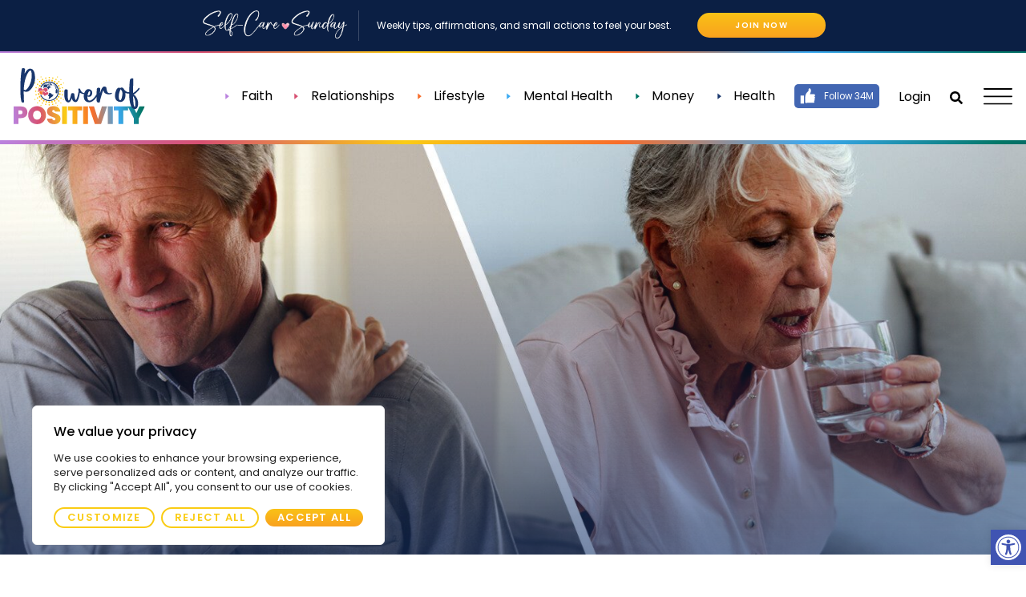

--- FILE ---
content_type: text/html; charset=UTF-8
request_url: https://www.powerofpositivity.com/body-metabolic-changes-age/
body_size: 51054
content:
<!DOCTYPE html>
<html lang="en-US">
<head>
	<meta charset="UTF-8">
	<meta name="viewport" content="width=device-width, initial-scale=1.0, viewport-fit=cover" />		<script type="text/html" id="tmpl-bb-link-preview">
<% if ( link_scrapping ) { %>
	<% if ( link_loading ) { %>
		<span class="bb-url-scrapper-loading bb-ajax-loader"><i class="bb-icon-l bb-icon-spinner animate-spin"></i>Loading preview...</span>
	<% } %>
	<% if ( link_success || link_error ) { %>
		<a title="Cancel Preview" href="#" id="bb-close-link-suggestion">Remove Preview</a>
		<div class="bb-link-preview-container">

			<% if ( link_images && link_images.length && link_success && ! link_error && '' !== link_image_index ) { %>
				<div id="bb-url-scrapper-img-holder">
					<div class="bb-link-preview-image">
						<div class="bb-link-preview-image-cover">
							<img src="<%= link_images[link_image_index] %>"/>
						</div>
						<div class="bb-link-preview-icons">
							<%
							if ( link_images.length > 1 ) { %>
								<a data-bp-tooltip-pos="up" data-bp-tooltip="Change image" href="#" class="icon-exchange toolbar-button bp-tooltip" id="icon-exchange"><i class="bb-icon-l bb-icon-exchange"></i></a>
							<% } %>
							<% if ( link_images.length ) { %>
								<a data-bp-tooltip-pos="up" data-bp-tooltip="Remove image" href="#" class="icon-image-slash toolbar-button bp-tooltip" id="bb-link-preview-remove-image"><i class="bb-icon-l bb-icon-image-slash"></i></a>
							<% } %>
							<a data-bp-tooltip-pos="up" data-bp-tooltip="Confirm" class="toolbar-button bp-tooltip" href="#" id="bb-link-preview-select-image">
								<i class="bb-icon-check bb-icon-l"></i>
							</a>
						</div>
					</div>
					<% if ( link_images.length > 1 ) { %>
						<div class="bb-url-thumb-nav">
							<button type="button" id="bb-url-prevPicButton"><span class="bb-icon-l bb-icon-angle-left"></span></button>
							<button type="button" id="bb-url-nextPicButton"><span class="bb-icon-l bb-icon-angle-right"></span></button>
							<div id="bb-url-scrapper-img-count">
								Image <%= link_image_index + 1 %>&nbsp;of&nbsp;<%= link_images.length %>
							</div>
						</div>
					<% } %>
				</div>
			<% } %>

			<% if ( link_success && ! link_error && link_url ) { %>
				<div class="bb-link-preview-info">
					<% var a = document.createElement('a');
						a.href = link_url;
						var hostname = a.hostname;
						var domainName = hostname.replace('www.', '' );
					%>

					<% if ( 'undefined' !== typeof link_title && link_title.trim() && link_description ) { %>
						<p class="bb-link-preview-link-name"><%= domainName %></p>
					<% } %>

					<% if ( link_success && ! link_error ) { %>
						<p class="bb-link-preview-title"><%= link_title %></p>
					<% } %>

					<% if ( link_success && ! link_error ) { %>
						<div class="bb-link-preview-excerpt"><p><%= link_description %></p></div>
					<% } %>
				</div>
			<% } %>
			<% if ( link_error && ! link_success ) { %>
				<div id="bb-url-error" class="bb-url-error"><%= link_error_msg %></div>
			<% } %>
		</div>
	<% } %>
<% } %>
</script>
<script type="text/html" id="tmpl-profile-card-popup">
	<div id="profile-card" class="bb-profile-card bb-popup-card" data-bp-item-id="" data-bp-item-component="members">

		<div class="skeleton-card">
			<div class="skeleton-card-body">
				<div class="skeleton-card-avatar bb-loading-bg"></div>
				<div class="skeleton-card-entity">
					<div class="skeleton-card-type bb-loading-bg"></div>
					<div class="skeleton-card-heading bb-loading-bg"></div>
					<div class="skeleton-card-meta bb-loading-bg"></div>
				</div>
			</div>
						<div class="skeleton-card-footer skeleton-footer-plain">
				<div class="skeleton-card-button bb-loading-bg"></div>
				<div class="skeleton-card-button bb-loading-bg"></div>
				<div class="skeleton-card-button bb-loading-bg"></div>
			</div>
		</div>

		<div class="bb-card-content">
			<div class="bb-card-body">
				<div class="bb-card-avatar">
					<span class="card-profile-status"></span>
					<img src="" alt="">
				</div>
				<div class="bb-card-entity">
					<div class="bb-card-profile-type"></div>
					<h4 class="bb-card-heading"></h4>
					<div class="bb-card-meta">
						<span class="card-meta-item card-meta-joined">Joined <span></span></span>
						<span class="card-meta-item card-meta-last-active"></span>
													<span class="card-meta-item card-meta-followers"></span>
												</div>
				</div>
			</div>
			<div class="bb-card-footer">
								<div class="bb-card-action bb-card-action-outline">
					<a href="" class="card-button card-button-profile">View Profile</a>
				</div>
			</div>
		</div>

	</div>
</script>
<script type="text/html" id="tmpl-group-card-popup">
	<div id="group-card" class="bb-group-card bb-popup-card" data-bp-item-id="" data-bp-item-component="groups">

		<div class="skeleton-card">
			<div class="skeleton-card-body">
				<div class="skeleton-card-avatar bb-loading-bg"></div>
				<div class="skeleton-card-entity">
					<div class="skeleton-card-heading bb-loading-bg"></div>
					<div class="skeleton-card-meta bb-loading-bg"></div>
				</div>
			</div>
						<div class="skeleton-card-footer skeleton-footer-plain">
				<div class="skeleton-card-button bb-loading-bg"></div>
				<div class="skeleton-card-button bb-loading-bg"></div>
			</div>
		</div>

		<div class="bb-card-content">
			<div class="bb-card-body">
				<div class="bb-card-avatar">
					<img src="" alt="">
				</div>
				<div class="bb-card-entity">
					<h4 class="bb-card-heading"></h4>
					<div class="bb-card-meta">
						<span class="card-meta-item card-meta-status"></span>
						<span class="card-meta-item card-meta-type"></span>
						<span class="card-meta-item card-meta-last-active"></span>
					</div>
					<div class="card-group-members">
						<span class="bs-group-members"></span>
					</div>
				</div>
			</div>
			<div class="bb-card-footer">
								<div class="bb-card-action bb-card-action-outline">
					<a href="" class="card-button card-button-group">View Group</a>
				</div>
			</div>
		</div>

	</div>
</script>
<meta name='robots' content='index, follow, max-image-preview:large, max-snippet:-1, max-video-preview:-1' />

	<!-- This site is optimized with the Yoast SEO Premium plugin v26.3 (Yoast SEO v26.7) - https://yoast.com/wordpress/plugins/seo/ -->
	<title>New Study Reveals the Body&#039;s Metabolic Changes As You Age</title>
	<meta name="description" content="A recent research project found some surpising metabolic changes that happen as we age--and they start even as early as infants. Read on." />
	<link rel="canonical" href="https://www.powerofpositivity.com/body-metabolic-changes-age/" />
	<meta property="og:locale" content="en_US" />
	<meta property="og:type" content="article" />
	<meta property="og:title" content="New Study Reveals the Body&#039;s Metabolic Changes As You Age" />
	<meta property="og:description" content="A recent research project found some surpising metabolic changes that happen as we age--and they start even as early as infants. Read on." />
	<meta property="og:url" content="https://www.powerofpositivity.com/body-metabolic-changes-age/" />
	<meta property="og:site_name" content="Power of Positivity: Positive Thinking &amp; Attitude" />
	<meta property="article:publisher" content="http://www.facebook.com/PowerofPositivity" />
	<meta property="article:author" content="https://www.facebook.com/kristen.lawrence.9212" />
	<meta property="article:published_time" content="2022-06-18T23:00:42+00:00" />
	<meta property="article:modified_time" content="2023-05-21T15:20:10+00:00" />
	<meta property="og:image" content="https://cdn.powerofpositivity.com/wp-content/uploads/2021/08/Study-Reveals-Surprising-Age-related-Metabolic-Changes.jpg" />
	<meta property="og:image:width" content="1600" />
	<meta property="og:image:height" content="900" />
	<meta property="og:image:type" content="image/jpeg" />
	<meta name="author" content="Kristen Lawrence" />
	<meta name="twitter:card" content="summary_large_image" />
	<meta name="twitter:creator" content="@livepositivity" />
	<meta name="twitter:site" content="@livepositivity" />
	<meta name="twitter:label1" content="Written by" />
	<meta name="twitter:data1" content="Kristen Lawrence" />
	<meta name="twitter:label2" content="Est. reading time" />
	<meta name="twitter:data2" content="5 minutes" />
	<!-- / Yoast SEO Premium plugin. -->


<script type='application/javascript'  id='pys-version-script'>console.log('PixelYourSite Free version 11.1.3');</script>
<link rel='dns-prefetch' href='//cdnjs.cloudflare.com' />
<link rel='dns-prefetch' href='//www.google.com' />
<link rel="alternate" type="application/rss+xml" title="Power of Positivity: Positive Thinking &amp; Attitude &raquo; Feed" href="https://www.powerofpositivity.com/feed/" />
<link rel="alternate" title="oEmbed (JSON)" type="application/json+oembed" href="https://www.powerofpositivity.com/wp-json/oembed/1.0/embed?url=https%3A%2F%2Fwww.powerofpositivity.com%2Fbody-metabolic-changes-age%2F" />
<link rel="alternate" title="oEmbed (XML)" type="text/xml+oembed" href="https://www.powerofpositivity.com/wp-json/oembed/1.0/embed?url=https%3A%2F%2Fwww.powerofpositivity.com%2Fbody-metabolic-changes-age%2F&#038;format=xml" />
		<!-- This site uses the Google Analytics by MonsterInsights plugin v9.9.0 - Using Analytics tracking - https://www.monsterinsights.com/ -->
							<script src="//www.googletagmanager.com/gtag/js?id=G-T153JP1XVZ"  data-cfasync="false" data-wpfc-render="false" type="text/javascript" async></script>
			<script data-cfasync="false" data-wpfc-render="false" type="text/javascript">
				var mi_version = '9.9.0';
				var mi_track_user = true;
				var mi_no_track_reason = '';
								var MonsterInsightsDefaultLocations = {"page_location":"https:\/\/www.powerofpositivity.com\/body-metabolic-changes-age\/"};
								if ( typeof MonsterInsightsPrivacyGuardFilter === 'function' ) {
					var MonsterInsightsLocations = (typeof MonsterInsightsExcludeQuery === 'object') ? MonsterInsightsPrivacyGuardFilter( MonsterInsightsExcludeQuery ) : MonsterInsightsPrivacyGuardFilter( MonsterInsightsDefaultLocations );
				} else {
					var MonsterInsightsLocations = (typeof MonsterInsightsExcludeQuery === 'object') ? MonsterInsightsExcludeQuery : MonsterInsightsDefaultLocations;
				}

								var disableStrs = [
										'ga-disable-G-T153JP1XVZ',
									];

				/* Function to detect opted out users */
				function __gtagTrackerIsOptedOut() {
					for (var index = 0; index < disableStrs.length; index++) {
						if (document.cookie.indexOf(disableStrs[index] + '=true') > -1) {
							return true;
						}
					}

					return false;
				}

				/* Disable tracking if the opt-out cookie exists. */
				if (__gtagTrackerIsOptedOut()) {
					for (var index = 0; index < disableStrs.length; index++) {
						window[disableStrs[index]] = true;
					}
				}

				/* Opt-out function */
				function __gtagTrackerOptout() {
					for (var index = 0; index < disableStrs.length; index++) {
						document.cookie = disableStrs[index] + '=true; expires=Thu, 31 Dec 2099 23:59:59 UTC; path=/';
						window[disableStrs[index]] = true;
					}
				}

				if ('undefined' === typeof gaOptout) {
					function gaOptout() {
						__gtagTrackerOptout();
					}
				}
								window.dataLayer = window.dataLayer || [];

				window.MonsterInsightsDualTracker = {
					helpers: {},
					trackers: {},
				};
				if (mi_track_user) {
					function __gtagDataLayer() {
						dataLayer.push(arguments);
					}

					function __gtagTracker(type, name, parameters) {
						if (!parameters) {
							parameters = {};
						}

						if (parameters.send_to) {
							__gtagDataLayer.apply(null, arguments);
							return;
						}

						if (type === 'event') {
														parameters.send_to = monsterinsights_frontend.v4_id;
							var hookName = name;
							if (typeof parameters['event_category'] !== 'undefined') {
								hookName = parameters['event_category'] + ':' + name;
							}

							if (typeof MonsterInsightsDualTracker.trackers[hookName] !== 'undefined') {
								MonsterInsightsDualTracker.trackers[hookName](parameters);
							} else {
								__gtagDataLayer('event', name, parameters);
							}
							
						} else {
							__gtagDataLayer.apply(null, arguments);
						}
					}

					__gtagTracker('js', new Date());
					__gtagTracker('set', {
						'developer_id.dZGIzZG': true,
											});
					if ( MonsterInsightsLocations.page_location ) {
						__gtagTracker('set', MonsterInsightsLocations);
					}
										__gtagTracker('config', 'G-T153JP1XVZ', {"forceSSL":"true"} );
										window.gtag = __gtagTracker;										(function () {
						/* https://developers.google.com/analytics/devguides/collection/analyticsjs/ */
						/* ga and __gaTracker compatibility shim. */
						var noopfn = function () {
							return null;
						};
						var newtracker = function () {
							return new Tracker();
						};
						var Tracker = function () {
							return null;
						};
						var p = Tracker.prototype;
						p.get = noopfn;
						p.set = noopfn;
						p.send = function () {
							var args = Array.prototype.slice.call(arguments);
							args.unshift('send');
							__gaTracker.apply(null, args);
						};
						var __gaTracker = function () {
							var len = arguments.length;
							if (len === 0) {
								return;
							}
							var f = arguments[len - 1];
							if (typeof f !== 'object' || f === null || typeof f.hitCallback !== 'function') {
								if ('send' === arguments[0]) {
									var hitConverted, hitObject = false, action;
									if ('event' === arguments[1]) {
										if ('undefined' !== typeof arguments[3]) {
											hitObject = {
												'eventAction': arguments[3],
												'eventCategory': arguments[2],
												'eventLabel': arguments[4],
												'value': arguments[5] ? arguments[5] : 1,
											}
										}
									}
									if ('pageview' === arguments[1]) {
										if ('undefined' !== typeof arguments[2]) {
											hitObject = {
												'eventAction': 'page_view',
												'page_path': arguments[2],
											}
										}
									}
									if (typeof arguments[2] === 'object') {
										hitObject = arguments[2];
									}
									if (typeof arguments[5] === 'object') {
										Object.assign(hitObject, arguments[5]);
									}
									if ('undefined' !== typeof arguments[1].hitType) {
										hitObject = arguments[1];
										if ('pageview' === hitObject.hitType) {
											hitObject.eventAction = 'page_view';
										}
									}
									if (hitObject) {
										action = 'timing' === arguments[1].hitType ? 'timing_complete' : hitObject.eventAction;
										hitConverted = mapArgs(hitObject);
										__gtagTracker('event', action, hitConverted);
									}
								}
								return;
							}

							function mapArgs(args) {
								var arg, hit = {};
								var gaMap = {
									'eventCategory': 'event_category',
									'eventAction': 'event_action',
									'eventLabel': 'event_label',
									'eventValue': 'event_value',
									'nonInteraction': 'non_interaction',
									'timingCategory': 'event_category',
									'timingVar': 'name',
									'timingValue': 'value',
									'timingLabel': 'event_label',
									'page': 'page_path',
									'location': 'page_location',
									'title': 'page_title',
									'referrer' : 'page_referrer',
								};
								for (arg in args) {
																		if (!(!args.hasOwnProperty(arg) || !gaMap.hasOwnProperty(arg))) {
										hit[gaMap[arg]] = args[arg];
									} else {
										hit[arg] = args[arg];
									}
								}
								return hit;
							}

							try {
								f.hitCallback();
							} catch (ex) {
							}
						};
						__gaTracker.create = newtracker;
						__gaTracker.getByName = newtracker;
						__gaTracker.getAll = function () {
							return [];
						};
						__gaTracker.remove = noopfn;
						__gaTracker.loaded = true;
						window['__gaTracker'] = __gaTracker;
					})();
									} else {
										console.log("");
					(function () {
						function __gtagTracker() {
							return null;
						}

						window['__gtagTracker'] = __gtagTracker;
						window['gtag'] = __gtagTracker;
					})();
									}
			</script>
			
							<!-- / Google Analytics by MonsterInsights -->
		<!-- www.powerofpositivity.com is managing ads with Advanced Ads 2.0.14 – https://wpadvancedads.com/ --><script id="power-ready">
			window.advanced_ads_ready=function(e,a){a=a||"complete";var d=function(e){return"interactive"===a?"loading"!==e:"complete"===e};d(document.readyState)?e():document.addEventListener("readystatechange",(function(a){d(a.target.readyState)&&e()}),{once:"interactive"===a})},window.advanced_ads_ready_queue=window.advanced_ads_ready_queue||[];		</script>
		<style id='wp-img-auto-sizes-contain-inline-css' type='text/css'>
img:is([sizes=auto i],[sizes^="auto," i]){contain-intrinsic-size:3000px 1500px}
/*# sourceURL=wp-img-auto-sizes-contain-inline-css */
</style>
<link rel='stylesheet' id='bp-nouveau-icons-map-css' href='https://cdn.powerofpositivity.com/wp-content/plugins/buddyboss-platform/bp-templates/bp-nouveau/icons/css/icons-map.min.css?ver=1765872643' type='text/css' media='all' />
<link rel='stylesheet' id='bp-nouveau-bb-icons-css' href='https://cdn.powerofpositivity.com/wp-content/plugins/buddyboss-platform/bp-templates/bp-nouveau/icons/css/bb-icons.min.css?ver=1765872643' type='text/css' media='all' />
<link rel='stylesheet' id='intlTelInput-style-css' href='//cdnjs.cloudflare.com/ajax/libs/intl-tel-input/17.0.8/css/intlTelInput.min.css?ver=6.9' type='text/css' media='all' />
<style id='wp-emoji-styles-inline-css' type='text/css'>

	img.wp-smiley, img.emoji {
		display: inline !important;
		border: none !important;
		box-shadow: none !important;
		height: 1em !important;
		width: 1em !important;
		margin: 0 0.07em !important;
		vertical-align: -0.1em !important;
		background: none !important;
		padding: 0 !important;
	}
/*# sourceURL=wp-emoji-styles-inline-css */
</style>
<link rel='stylesheet' id='wp-block-library-css' href='https://cdn.powerofpositivity.com/wp-includes/css/dist/block-library/style.min.css?ver=1764700577' type='text/css' media='all' />

<style id='classic-theme-styles-inline-css' type='text/css'>
/*! This file is auto-generated */
.wp-block-button__link{color:#fff;background-color:#32373c;border-radius:9999px;box-shadow:none;text-decoration:none;padding:calc(.667em + 2px) calc(1.333em + 2px);font-size:1.125em}.wp-block-file__button{background:#32373c;color:#fff;text-decoration:none}
/*# sourceURL=/wp-includes/css/classic-themes.min.css */
</style>
<link rel='stylesheet' id='bb-pro-enqueue-scripts-css' href='https://cdn.powerofpositivity.com/wp-content/plugins/buddyboss-platform-pro/assets/css/index.min.css?ver=1765872643' type='text/css' media='all' />
<link rel='stylesheet' id='bb-access-control-css' href='https://cdn.powerofpositivity.com/wp-content/plugins/buddyboss-platform-pro/includes/access-control/assets/css/bb-access-control.min.css?ver=1765872643' type='text/css' media='all' />
<link rel='stylesheet' id='bb-activity-post-feature-image-css' href='https://cdn.powerofpositivity.com/wp-content/plugins/buddyboss-platform-pro/includes/platform-settings/activity/post-feature-image/assets/css/bb-activity-post-feature-image.min.css?ver=1765872643' type='text/css' media='all' />
<link rel='stylesheet' id='bb-cropper-css-css' href='https://cdn.powerofpositivity.com/wp-content/plugins/buddyboss-platform/bp-core/css/vendor/cropper.min.css?ver=1765872643' type='text/css' media='all' />
<link rel='stylesheet' id='bb-meprlms-frontend-css' href='https://cdn.powerofpositivity.com/wp-content/plugins/buddyboss-platform-pro/includes/integrations/meprlms/assets/css/meprlms-frontend.min.css?ver=1765872643' type='text/css' media='all' />
<link rel='stylesheet' id='bb-tutorlms-admin-css' href='https://cdn.powerofpositivity.com/wp-content/plugins/buddyboss-platform-pro/includes/integrations/tutorlms/assets/css/bb-tutorlms-admin.min.css?ver=1765872643' type='text/css' media='all' />
<link rel='stylesheet' id='bp-mentions-css-css' href='https://cdn.powerofpositivity.com/wp-content/plugins/buddyboss-platform/bp-core/css/mentions.min.css?ver=1765872643' type='text/css' media='all' />
<link rel='stylesheet' id='magnific-popup-css' href='https://cdnjs.cloudflare.com/ajax/libs/magnific-popup.js/1.0.0/magnific-popup.min.css' type='text/css' media='all' />
<link rel='stylesheet' id='influex_popup_video-style-css' href='https://cdn.powerofpositivity.com/wp-content/plugins/influex-video-popup/assets/css/styles.css?ver=1765872645' type='text/css' media='all' />
<link rel='stylesheet' id='buddyboss_appstyle-css' href='https://cdn.powerofpositivity.com/wp-content/plugins/buddyboss-app/assets/css/main.css?ver=1765872642' type='text/css' media='all' />
<link rel='stylesheet' id='genesis-child-custom-style-css' href='https://cdn.powerofpositivity.com/wp-content/themes/genesis-child/custom.css?ver=1765872648' type='text/css' media='all' />
<link rel='stylesheet' id='pojo-a11y-css' href='https://cdn.powerofpositivity.com/wp-content/plugins/pojo-accessibility/modules/legacy/assets/css/style.min.css?ver=1765872646' type='text/css' media='all' />
<link rel='stylesheet' id='elementor-frontend-css' href='https://cdn.powerofpositivity.com/wp-content/plugins/elementor/assets/css/frontend.min.css?ver=1765872644' type='text/css' media='all' />
<link rel='stylesheet' id='widget-nav-menu-css' href='https://cdn.powerofpositivity.com/wp-content/plugins/elementor-pro/assets/css/widget-nav-menu.min.css?ver=1765872644' type='text/css' media='all' />
<link rel='stylesheet' id='widget-image-css' href='https://cdn.powerofpositivity.com/wp-content/plugins/elementor/assets/css/widget-image.min.css?ver=1765872644' type='text/css' media='all' />
<link rel='stylesheet' id='widget-divider-css' href='https://cdn.powerofpositivity.com/wp-content/plugins/elementor/assets/css/widget-divider.min.css?ver=1765872644' type='text/css' media='all' />
<link rel='stylesheet' id='e-animation-slideInRight-css' href='https://cdn.powerofpositivity.com/wp-content/plugins/elementor/assets/lib/animations/styles/slideInRight.min.css?ver=1765872645' type='text/css' media='all' />
<link rel='stylesheet' id='e-popup-css' href='https://cdn.powerofpositivity.com/wp-content/plugins/elementor-pro/assets/css/conditionals/popup.min.css?ver=1765872644' type='text/css' media='all' />
<link rel='stylesheet' id='widget-heading-css' href='https://cdn.powerofpositivity.com/wp-content/plugins/elementor/assets/css/widget-heading.min.css?ver=1765872644' type='text/css' media='all' />
<link rel='stylesheet' id='e-animation-grow-css' href='https://cdn.powerofpositivity.com/wp-content/plugins/elementor/assets/lib/animations/styles/e-animation-grow.min.css?ver=1765872645' type='text/css' media='all' />
<link rel='stylesheet' id='e-sticky-css' href='https://cdn.powerofpositivity.com/wp-content/plugins/elementor-pro/assets/css/modules/sticky.min.css?ver=1765872644' type='text/css' media='all' />
<link rel='stylesheet' id='widget-icon-list-css' href='https://cdn.powerofpositivity.com/wp-content/plugins/elementor/assets/css/widget-icon-list.min.css?ver=1765872644' type='text/css' media='all' />
<link rel='stylesheet' id='widget-search-form-css' href='https://cdn.powerofpositivity.com/wp-content/plugins/elementor-pro/assets/css/widget-search-form.min.css?ver=1765872644' type='text/css' media='all' />
<link rel='stylesheet' id='widget-post-info-css' href='https://cdn.powerofpositivity.com/wp-content/plugins/elementor-pro/assets/css/widget-post-info.min.css?ver=1765872644' type='text/css' media='all' />
<link rel='stylesheet' id='widget-share-buttons-css' href='https://cdn.powerofpositivity.com/wp-content/plugins/elementor-pro/assets/css/widget-share-buttons.min.css?ver=1765872644' type='text/css' media='all' />
<link rel='stylesheet' id='e-apple-webkit-css' href='https://cdn.powerofpositivity.com/wp-content/plugins/elementor/assets/css/conditionals/apple-webkit.min.css?ver=1765872644' type='text/css' media='all' />
<link rel='stylesheet' id='widget-posts-css' href='https://cdn.powerofpositivity.com/wp-content/plugins/elementor-pro/assets/css/widget-posts.min.css?ver=1765872644' type='text/css' media='all' />
<link rel='stylesheet' id='elementor-post-160728-css' href='https://cdn.powerofpositivity.com/wp-content/uploads/elementor/css/post-160728.css?ver=1767934541' type='text/css' media='all' />
<link rel='stylesheet' id='uael-frontend-css' href='https://cdn.powerofpositivity.com/wp-content/plugins/ultimate-elementor/assets/min-css/uael-frontend.min.css?ver=1765872646' type='text/css' media='all' />
<link rel='stylesheet' id='uael-teammember-social-icons-css' href='https://cdn.powerofpositivity.com/wp-content/plugins/elementor/assets/css/widget-social-icons.min.css?ver=1765872644' type='text/css' media='all' />
<link rel='stylesheet' id='uael-social-share-icons-brands-css' href='https://cdn.powerofpositivity.com/wp-content/plugins/elementor/assets/lib/font-awesome/css/brands.css?ver=1765872645' type='text/css' media='all' />
<link rel='stylesheet' id='uael-social-share-icons-fontawesome-css' href='https://cdn.powerofpositivity.com/wp-content/plugins/elementor/assets/lib/font-awesome/css/fontawesome.css?ver=1765872645' type='text/css' media='all' />
<link rel='stylesheet' id='uael-nav-menu-icons-css' href='https://cdn.powerofpositivity.com/wp-content/plugins/elementor/assets/lib/font-awesome/css/solid.css?ver=1765872645' type='text/css' media='all' />
<link rel='stylesheet' id='elementor-post-160753-css' href='https://cdn.powerofpositivity.com/wp-content/uploads/elementor/css/post-160753.css?ver=1767934541' type='text/css' media='all' />
<link rel='stylesheet' id='elementor-post-160756-css' href='https://cdn.powerofpositivity.com/wp-content/uploads/elementor/css/post-160756.css?ver=1767934541' type='text/css' media='all' />
<link rel='stylesheet' id='elementor-post-189197-css' href='https://cdn.powerofpositivity.com/wp-content/uploads/elementor/css/post-189197.css?ver=1767934541' type='text/css' media='all' />
<link rel='stylesheet' id='elementor-post-162501-css' href='https://cdn.powerofpositivity.com/wp-content/uploads/elementor/css/post-162501.css?ver=1767934541' type='text/css' media='all' />
<link rel='stylesheet' id='bp-zoom-css' href='https://cdn.powerofpositivity.com/wp-content/plugins/buddyboss-platform-pro/includes/integrations/zoom/assets/css/bp-zoom.min.css?ver=1765872643' type='text/css' media='all' />
<script type="text/javascript">
            window._bbssoDOMReady = function (callback) {
                if ( document.readyState === "complete" || document.readyState === "interactive" ) {
                    callback();
                } else {
                    document.addEventListener( "DOMContentLoaded", callback );
                }
            };
            </script><script type="text/javascript" id="jquery-core-js-extra">
/* <![CDATA[ */
var pysFacebookRest = {"restApiUrl":"https://www.powerofpositivity.com/wp-json/pys-facebook/v1/event","debug":""};
//# sourceURL=jquery-core-js-extra
/* ]]> */
</script>
<script type="text/javascript" src="https://cdn.powerofpositivity.com/wp-includes/js/jquery/jquery.min.js?ver=1764700577" id="jquery-core-js"></script>
<script type="text/javascript" src="https://cdn.powerofpositivity.com/wp-includes/js/jquery/jquery-migrate.min.js?ver=1764700577" id="jquery-migrate-js"></script>
<script type="text/javascript" id="webtoffee-cookie-consent-js-extra">
/* <![CDATA[ */
var _wccConfig = {"_ipData":[],"_assetsURL":"https://www.powerofpositivity.com/wp-content/plugins/webtoffee-cookie-consent/lite/frontend/images/","_publicURL":"https://www.powerofpositivity.com","_categories":[{"name":"Necessary","slug":"necessary","isNecessary":true,"ccpaDoNotSell":true,"cookies":[],"active":true,"defaultConsent":{"gdpr":true,"ccpa":true},"foundNoCookieScript":false},{"name":"Functional","slug":"functional","isNecessary":false,"ccpaDoNotSell":true,"cookies":[],"active":true,"defaultConsent":{"gdpr":false,"ccpa":false},"foundNoCookieScript":false},{"name":"Analytics","slug":"analytics","isNecessary":false,"ccpaDoNotSell":true,"cookies":[],"active":true,"defaultConsent":{"gdpr":false,"ccpa":false},"foundNoCookieScript":false},{"name":"Performance","slug":"performance","isNecessary":false,"ccpaDoNotSell":true,"cookies":[],"active":true,"defaultConsent":{"gdpr":false,"ccpa":false},"foundNoCookieScript":false},{"name":"Advertisement","slug":"advertisement","isNecessary":false,"ccpaDoNotSell":true,"cookies":[],"active":true,"defaultConsent":{"gdpr":false,"ccpa":false},"foundNoCookieScript":false},{"name":"Others","slug":"others","isNecessary":false,"ccpaDoNotSell":true,"cookies":[],"active":true,"defaultConsent":{"gdpr":false,"ccpa":false},"foundNoCookieScript":false}],"_activeLaw":"gdpr","_rootDomain":"","_block":"1","_showBanner":"1","_bannerConfig":{"GDPR":{"settings":{"type":"box","position":"bottom-left","applicableLaw":"gdpr","preferenceCenter":"center","selectedRegion":"ALL","consentExpiry":365,"shortcodes":[{"key":"wcc_readmore","content":"\u003Ca href=\"#\" class=\"wcc-policy\" aria-label=\"Cookie Policy\" target=\"_blank\" rel=\"noopener\" data-tag=\"readmore-button\"\u003ECookie Policy\u003C/a\u003E","tag":"readmore-button","status":false,"attributes":{"rel":"nofollow","target":"_blank"}},{"key":"wcc_show_desc","content":"\u003Cbutton class=\"wcc-show-desc-btn\" data-tag=\"show-desc-button\" aria-label=\"Show more\"\u003EShow more\u003C/button\u003E","tag":"show-desc-button","status":true,"attributes":[]},{"key":"wcc_hide_desc","content":"\u003Cbutton class=\"wcc-show-desc-btn\" data-tag=\"hide-desc-button\" aria-label=\"Show less\"\u003EShow less\u003C/button\u003E","tag":"hide-desc-button","status":true,"attributes":[]},{"key":"wcc_category_toggle_label","content":"[wcc_{{status}}_category_label] [wcc_preference_{{category_slug}}_title]","tag":"","status":true,"attributes":[]},{"key":"wcc_enable_category_label","content":"Enable","tag":"","status":true,"attributes":[]},{"key":"wcc_disable_category_label","content":"Disable","tag":"","status":true,"attributes":[]},{"key":"wcc_video_placeholder","content":"\u003Cdiv class=\"video-placeholder-normal\" data-tag=\"video-placeholder\" id=\"[UNIQUEID]\"\u003E\u003Cp class=\"video-placeholder-text-normal\" data-tag=\"placeholder-title\"\u003EPlease accept {category} cookies to access this content\u003C/p\u003E\u003C/div\u003E","tag":"","status":true,"attributes":[]},{"key":"wcc_enable_optout_label","content":"Enable","tag":"","status":true,"attributes":[]},{"key":"wcc_disable_optout_label","content":"Disable","tag":"","status":true,"attributes":[]},{"key":"wcc_optout_toggle_label","content":"[wcc_{{status}}_optout_label] [wcc_optout_option_title]","tag":"","status":true,"attributes":[]},{"key":"wcc_optout_option_title","content":"Do Not Sell or Share My Personal Information","tag":"","status":true,"attributes":[]},{"key":"wcc_optout_close_label","content":"Close","tag":"","status":true,"attributes":[]}],"bannerEnabled":true},"behaviours":{"reloadBannerOnAccept":false,"loadAnalyticsByDefault":false,"animations":{"onLoad":"animate","onHide":"sticky"}},"config":{"revisitConsent":{"status":true,"tag":"revisit-consent","position":"bottom-left","meta":{"url":"#"},"styles":[],"elements":{"title":{"type":"text","tag":"revisit-consent-title","status":true,"styles":{"color":"#0056a7"}}}},"preferenceCenter":{"toggle":{"status":true,"tag":"detail-category-toggle","type":"toggle","states":{"active":{"styles":{"background-color":"#000000"}},"inactive":{"styles":{"background-color":"#D0D5D2"}}}},"poweredBy":{"status":false,"tag":"detail-powered-by","styles":{"background-color":"#EDEDED","color":"#293C5B"}}},"categoryPreview":{"status":false,"toggle":{"status":true,"tag":"detail-category-preview-toggle","type":"toggle","states":{"active":{"styles":{"background-color":"#000000"}},"inactive":{"styles":{"background-color":"#D0D5D2"}}}}},"videoPlaceholder":{"status":true,"styles":{"background-color":"#000000","border-color":"#000000","color":"#ffffff"}},"readMore":{"status":false,"tag":"readmore-button","type":"link","meta":{"noFollow":true,"newTab":true},"styles":{"color":"#000000","background-color":"transparent","border-color":"transparent"}},"auditTable":{"status":true},"optOption":{"status":true,"toggle":{"status":true,"tag":"optout-option-toggle","type":"toggle","states":{"active":{"styles":{"background-color":"#000000"}},"inactive":{"styles":{"background-color":"#FFFFFF"}}}},"gpcOption":false}}}},"_version":"3.4.4","_logConsent":"1","_tags":[{"tag":"accept-button","styles":{"color":"#FFFFFF","background-color":"#000000","border-color":"#000000"}},{"tag":"reject-button","styles":{"color":"#000000","background-color":"transparent","border-color":"#000000"}},{"tag":"settings-button","styles":{"color":"#000000","background-color":"transparent","border-color":"#000000"}},{"tag":"readmore-button","styles":{"color":"#000000","background-color":"transparent","border-color":"transparent"}},{"tag":"donotsell-button","styles":{"color":"#1863dc","background-color":"transparent","border-color":"transparent"}},{"tag":"accept-button","styles":{"color":"#FFFFFF","background-color":"#000000","border-color":"#000000"}},{"tag":"revisit-consent","styles":[]}],"_rtl":"","_lawSelected":["GDPR"],"_restApiUrl":"https://directory.cookieyes.com/api/v1/ip","_renewConsent":"","_restrictToCA":"","_customEvents":"","_ccpaAllowedRegions":[],"_gdprAllowedRegions":[],"_closeButtonAction":"reject","_ssl":"1","_providersToBlock":[]};
var _wccStyles = {"css":{"GDPR":".wcc-overlay{background: #000000; opacity: 0.4; position: fixed; top: 0; left: 0; width: 100%; height: 100%; z-index: 99999999;}.wcc-hide{display: none;}.wcc-btn-revisit-wrapper{display: flex; padding: 6px; border-radius: 8px; opacity: 0px; background-color:#ffffff; box-shadow: 0px 3px 10px 0px #798da04d;  align-items: center; justify-content: center;   position: fixed; z-index: 999999; cursor: pointer;}.wcc-revisit-bottom-left{bottom: 15px; left: 15px;}.wcc-revisit-bottom-right{bottom: 15px; right: 15px;}.wcc-btn-revisit-wrapper .wcc-btn-revisit{display: flex; align-items: center; justify-content: center; background: none; border: none; cursor: pointer; position: relative; margin: 0; padding: 0;}.wcc-btn-revisit-wrapper .wcc-btn-revisit img{max-width: fit-content; margin: 0; } .wcc-btn-revisit-wrapper .wcc-revisit-help-text{font-size:14px; margin-left:4px; display:none;}.wcc-btn-revisit-wrapper:hover .wcc-revisit-help-text, .wcc-btn-revisit-wrapper:focus-within .wcc-revisit-help-text { display: block;}.wcc-revisit-hide{display: none;}.wcc-preference-btn:hover{cursor:pointer; text-decoration:underline;}.wcc-cookie-audit-table { font-family: inherit; border-collapse: collapse; width: 100%;} .wcc-cookie-audit-table th, .wcc-cookie-audit-table td {text-align: left; padding: 10px; font-size: 12px; color: #000000; word-break: normal; background-color: #d9dfe7; border: 1px solid #cbced6;} .wcc-cookie-audit-table tr:nth-child(2n + 1) td { background: #f1f5fa; }.wcc-consent-container{position: fixed; width: 440px; box-sizing: border-box; z-index: 9999999; border-radius: 6px;}.wcc-consent-container .wcc-consent-bar{background: #ffffff; border: 1px solid; padding: 20px 26px; box-shadow: 0 -1px 10px 0 #acabab4d; border-radius: 6px;}.wcc-box-bottom-left{bottom: 40px; left: 40px;}.wcc-box-bottom-right{bottom: 40px; right: 40px;}.wcc-box-top-left{top: 40px; left: 40px;}.wcc-box-top-right{top: 40px; right: 40px;}.wcc-custom-brand-logo-wrapper .wcc-custom-brand-logo{width: 100px; height: auto; margin: 0 0 12px 0;}.wcc-notice .wcc-title{color: #212121; font-weight: 700; font-size: 18px; line-height: 24px; margin: 0 0 12px 0;}.wcc-notice-des *,.wcc-preference-content-wrapper *,.wcc-accordion-header-des *,.wcc-gpc-wrapper .wcc-gpc-desc *{font-size: 14px;}.wcc-notice-des{color: #212121; font-size: 14px; line-height: 24px; font-weight: 400;}.wcc-notice-des img{height: 25px; width: 25px;}.wcc-consent-bar .wcc-notice-des p,.wcc-gpc-wrapper .wcc-gpc-desc p,.wcc-preference-body-wrapper .wcc-preference-content-wrapper p,.wcc-accordion-header-wrapper .wcc-accordion-header-des p,.wcc-cookie-des-table li div:last-child p{color: inherit; margin-top: 0;}.wcc-notice-des P:last-child,.wcc-preference-content-wrapper p:last-child,.wcc-cookie-des-table li div:last-child p:last-child,.wcc-gpc-wrapper .wcc-gpc-desc p:last-child{margin-bottom: 0;}.wcc-notice-des a.wcc-policy,.wcc-notice-des button.wcc-policy{font-size: 14px; color: #1863dc; white-space: nowrap; cursor: pointer; background: transparent; border: 1px solid; text-decoration: underline;}.wcc-notice-des button.wcc-policy{padding: 0;}.wcc-notice-des a.wcc-policy:focus-visible,.wcc-notice-des button.wcc-policy:focus-visible,.wcc-preference-content-wrapper .wcc-show-desc-btn:focus-visible,.wcc-accordion-header .wcc-accordion-btn:focus-visible,.wcc-preference-header .wcc-btn-close:focus-visible,.wcc-switch input[type=\"checkbox\"]:focus-visible,.wcc-footer-wrapper a:focus-visible,.wcc-btn:focus-visible{outline: 2px solid #1863dc; outline-offset: 2px;}.wcc-btn:focus:not(:focus-visible),.wcc-accordion-header .wcc-accordion-btn:focus:not(:focus-visible),.wcc-preference-content-wrapper .wcc-show-desc-btn:focus:not(:focus-visible),.wcc-btn-revisit-wrapper .wcc-btn-revisit:focus:not(:focus-visible),.wcc-preference-header .wcc-btn-close:focus:not(:focus-visible),.wcc-consent-bar .wcc-banner-btn-close:focus:not(:focus-visible){outline: 0;}button.wcc-show-desc-btn:not(:hover):not(:active){color: #1863dc; background: transparent;}button.wcc-accordion-btn:not(:hover):not(:active),button.wcc-banner-btn-close:not(:hover):not(:active),button.wcc-btn-revisit:not(:hover):not(:active),button.wcc-btn-close:not(:hover):not(:active){background: transparent;}.wcc-consent-bar button:hover,.wcc-modal.wcc-modal-open button:hover,.wcc-consent-bar button:focus,.wcc-modal.wcc-modal-open button:focus{text-decoration: none;}.wcc-notice-btn-wrapper{display: flex; justify-content: flex-start; align-items: center; flex-wrap: wrap; margin-top: 16px;}.wcc-notice-btn-wrapper .wcc-btn{text-shadow: none; box-shadow: none;}.wcc-btn{flex: auto; max-width: 100%; font-size: 14px; font-family: inherit; line-height: 24px; padding: 8px; font-weight: 500; margin: 0 8px 0 0; border-radius: 2px; cursor: pointer; text-align: center; text-transform: none; min-height: 0;}.wcc-btn:hover{opacity: 0.8;}.wcc-btn-customize{color: #1863dc; background: transparent; border: 2px solid #1863dc;}.wcc-btn-reject{color: #1863dc; background: transparent; border: 2px solid #1863dc;}.wcc-btn-accept{background: #1863dc; color: #ffffff; border: 2px solid #1863dc;}.wcc-btn:last-child{margin-right: 0;}@media (max-width: 576px){.wcc-box-bottom-left{bottom: 0; left: 0;}.wcc-box-bottom-right{bottom: 0; right: 0;}.wcc-box-top-left{top: 0; left: 0;}.wcc-box-top-right{top: 0; right: 0;}}@media (max-width: 440px){.wcc-box-bottom-left, .wcc-box-bottom-right, .wcc-box-top-left, .wcc-box-top-right{width: 100%; max-width: 100%;}.wcc-consent-container .wcc-consent-bar{padding: 20px 0;}.wcc-custom-brand-logo-wrapper, .wcc-notice .wcc-title, .wcc-notice-des, .wcc-notice-btn-wrapper{padding: 0 24px;}.wcc-notice-des{max-height: 40vh; overflow-y: scroll;}.wcc-notice-btn-wrapper{flex-direction: column; margin-top: 0;}.wcc-btn{width: 100%; margin: 10px 0 0 0;}.wcc-notice-btn-wrapper .wcc-btn-customize{order: 2;}.wcc-notice-btn-wrapper .wcc-btn-reject{order: 3;}.wcc-notice-btn-wrapper .wcc-btn-accept{order: 1; margin-top: 16px;}}@media (max-width: 352px){.wcc-notice .wcc-title{font-size: 16px;}.wcc-notice-des *{font-size: 12px;}.wcc-notice-des, .wcc-btn{font-size: 12px;}}.wcc-modal.wcc-modal-open{display: flex; visibility: visible; -webkit-transform: translate(-50%, -50%); -moz-transform: translate(-50%, -50%); -ms-transform: translate(-50%, -50%); -o-transform: translate(-50%, -50%); transform: translate(-50%, -50%); top: 50%; left: 50%; transition: all 1s ease;}.wcc-modal{box-shadow: 0 32px 68px rgba(0, 0, 0, 0.3); margin: 0 auto; position: fixed; max-width: 100%; background: #ffffff; top: 50%; box-sizing: border-box; border-radius: 6px; z-index: 999999999; color: #212121; -webkit-transform: translate(-50%, 100%); -moz-transform: translate(-50%, 100%); -ms-transform: translate(-50%, 100%); -o-transform: translate(-50%, 100%); transform: translate(-50%, 100%); visibility: hidden; transition: all 0s ease;}.wcc-preference-center{max-height: 79vh; overflow: hidden; width: 845px; overflow: hidden; flex: 1 1 0; display: flex; flex-direction: column; border-radius: 6px;}.wcc-preference-header{display: flex; align-items: center; justify-content: space-between; padding: 22px 24px; border-bottom: 1px solid;}.wcc-preference-header .wcc-preference-title{font-size: 18px; font-weight: 700; line-height: 24px;}.wcc-google-privacy-url a {text-decoration:none;color: #1863dc;cursor:pointer;} .wcc-preference-header .wcc-btn-close{margin: 0; cursor: pointer; vertical-align: middle; padding: 0; background: none; border: none; width: auto; height: auto; min-height: 0; line-height: 0; text-shadow: none; box-shadow: none;}.wcc-preference-header .wcc-btn-close img{margin: 0; height: 10px; width: 10px;}.wcc-preference-body-wrapper{padding: 0 24px; flex: 1; overflow: auto; box-sizing: border-box;}.wcc-preference-content-wrapper,.wcc-gpc-wrapper .wcc-gpc-desc,.wcc-google-privacy-policy{font-size: 14px; line-height: 24px; font-weight: 400; padding: 12px 0;}.wcc-preference-content-wrapper{border-bottom: 1px solid;}.wcc-preference-content-wrapper img{height: 25px; width: 25px;}.wcc-preference-content-wrapper .wcc-show-desc-btn{font-size: 14px; font-family: inherit; color: #1863dc; text-decoration: none; line-height: 24px; padding: 0; margin: 0; white-space: nowrap; cursor: pointer; background: transparent; border-color: transparent; text-transform: none; min-height: 0; text-shadow: none; box-shadow: none;}.wcc-accordion-wrapper{margin-bottom: 10px;}.wcc-accordion{border-bottom: 1px solid;}.wcc-accordion:last-child{border-bottom: none;}.wcc-accordion .wcc-accordion-item{display: flex; margin-top: 10px;}.wcc-accordion .wcc-accordion-body{display: none;}.wcc-accordion.wcc-accordion-active .wcc-accordion-body{display: block; padding: 0 22px; margin-bottom: 16px;}.wcc-accordion-header-wrapper{cursor: pointer; width: 100%;}.wcc-accordion-item .wcc-accordion-header{display: flex; justify-content: space-between; align-items: center;}.wcc-accordion-header .wcc-accordion-btn{font-size: 16px; font-family: inherit; color: #212121; line-height: 24px; background: none; border: none; font-weight: 700; padding: 0; margin: 0; cursor: pointer; text-transform: none; min-height: 0; text-shadow: none; box-shadow: none;}.wcc-accordion-header .wcc-always-active{color: #008000; font-weight: 600; line-height: 24px; font-size: 14px;}.wcc-accordion-header-des{font-size: 14px; line-height: 24px; margin: 10px 0 16px 0;}.wcc-accordion-chevron{margin-right: 22px; position: relative; cursor: pointer;}.wcc-accordion-chevron-hide{display: none;}.wcc-accordion .wcc-accordion-chevron i::before{content: \"\"; position: absolute; border-right: 1.4px solid; border-bottom: 1.4px solid; border-color: inherit; height: 6px; width: 6px; -webkit-transform: rotate(-45deg); -moz-transform: rotate(-45deg); -ms-transform: rotate(-45deg); -o-transform: rotate(-45deg); transform: rotate(-45deg); transition: all 0.2s ease-in-out; top: 8px;}.wcc-accordion.wcc-accordion-active .wcc-accordion-chevron i::before{-webkit-transform: rotate(45deg); -moz-transform: rotate(45deg); -ms-transform: rotate(45deg); -o-transform: rotate(45deg); transform: rotate(45deg);}.wcc-audit-table{background: #f4f4f4; border-radius: 6px;}.wcc-audit-table .wcc-empty-cookies-text{color: inherit; font-size: 12px; line-height: 24px; margin: 0; padding: 10px;}.wcc-audit-table .wcc-cookie-des-table{font-size: 12px; line-height: 24px; font-weight: normal; padding: 15px 10px; border-bottom: 1px solid; border-bottom-color: inherit; margin: 0;}.wcc-audit-table .wcc-cookie-des-table:last-child{border-bottom: none;}.wcc-audit-table .wcc-cookie-des-table li{list-style-type: none; display: flex; padding: 3px 0;}.wcc-audit-table .wcc-cookie-des-table li:first-child{padding-top: 0;}.wcc-cookie-des-table li div:first-child{width: 100px; font-weight: 600; word-break: break-word; word-wrap: break-word;}.wcc-cookie-des-table li div:last-child{flex: 1; word-break: break-word; word-wrap: break-word; margin-left: 8px;}.wcc-footer-shadow{display: block; width: 100%; height: 40px; background: linear-gradient(180deg, rgba(255, 255, 255, 0) 0%, #ffffff 100%); position: absolute; bottom: calc(100% - 1px);}.wcc-footer-wrapper{position: relative;}.wcc-prefrence-btn-wrapper{display: flex; flex-wrap: wrap; align-items: center; justify-content: center; padding: 22px 24px; border-top: 1px solid;}.wcc-prefrence-btn-wrapper .wcc-btn{flex: auto; max-width: 100%; text-shadow: none; box-shadow: none;}.wcc-btn-preferences{color: #1863dc; background: transparent; border: 2px solid #1863dc;}.wcc-preference-header,.wcc-preference-body-wrapper,.wcc-preference-content-wrapper,.wcc-accordion-wrapper,.wcc-accordion,.wcc-accordion-wrapper,.wcc-footer-wrapper,.wcc-prefrence-btn-wrapper{border-color: inherit;}@media (max-width: 845px){.wcc-modal{max-width: calc(100% - 16px);}}@media (max-width: 576px){.wcc-modal{max-width: 100%;}.wcc-preference-center{max-height: 100vh;}.wcc-prefrence-btn-wrapper{flex-direction: column;}.wcc-accordion.wcc-accordion-active .wcc-accordion-body{padding-right: 0;}.wcc-prefrence-btn-wrapper .wcc-btn{width: 100%; margin: 10px 0 0 0;}.wcc-prefrence-btn-wrapper .wcc-btn-reject{order: 3;}.wcc-prefrence-btn-wrapper .wcc-btn-accept{order: 1; margin-top: 0;}.wcc-prefrence-btn-wrapper .wcc-btn-preferences{order: 2;}}@media (max-width: 425px){.wcc-accordion-chevron{margin-right: 15px;}.wcc-notice-btn-wrapper{margin-top: 0;}.wcc-accordion.wcc-accordion-active .wcc-accordion-body{padding: 0 15px;}}@media (max-width: 352px){.wcc-preference-header .wcc-preference-title{font-size: 16px;}.wcc-preference-header{padding: 16px 24px;}.wcc-preference-content-wrapper *, .wcc-accordion-header-des *{font-size: 12px;}.wcc-preference-content-wrapper, .wcc-preference-content-wrapper .wcc-show-more, .wcc-accordion-header .wcc-always-active, .wcc-accordion-header-des, .wcc-preference-content-wrapper .wcc-show-desc-btn, .wcc-notice-des a.wcc-policy{font-size: 12px;}.wcc-accordion-header .wcc-accordion-btn{font-size: 14px;}}.wcc-switch{display: flex;}.wcc-switch input[type=\"checkbox\"]{position: relative; width: 44px; height: 24px; margin: 0; background: #d0d5d2; -webkit-appearance: none; border-radius: 50px; cursor: pointer; outline: 0; border: none; top: 0;}.wcc-switch input[type=\"checkbox\"]:checked{background: #1863dc;}.wcc-switch input[type=\"checkbox\"]:before{position: absolute; content: \"\"; height: 20px; width: 20px; left: 2px; bottom: 2px; border-radius: 50%; background-color: white; -webkit-transition: 0.4s; transition: 0.4s; margin: 0;}.wcc-switch input[type=\"checkbox\"]:after{display: none;}.wcc-switch input[type=\"checkbox\"]:checked:before{-webkit-transform: translateX(20px); -ms-transform: translateX(20px); transform: translateX(20px);}@media (max-width: 425px){.wcc-switch input[type=\"checkbox\"]{width: 38px; height: 21px;}.wcc-switch input[type=\"checkbox\"]:before{height: 17px; width: 17px;}.wcc-switch input[type=\"checkbox\"]:checked:before{-webkit-transform: translateX(17px); -ms-transform: translateX(17px); transform: translateX(17px);}}.wcc-consent-bar .wcc-banner-btn-close{position: absolute; right: 14px; top: 14px; background: none; border: none; cursor: pointer; padding: 0; margin: 0; min-height: 0; line-height: 0; height: auto; width: auto; text-shadow: none; box-shadow: none;}.wcc-consent-bar .wcc-banner-btn-close img{height: 10px; width: 10px; margin: 0;}.wcc-notice-group{font-size: 14px; line-height: 24px; font-weight: 400; color: #212121;}.wcc-notice-btn-wrapper .wcc-btn-do-not-sell{font-size: 14px; line-height: 24px; padding: 6px 0; margin: 0; font-weight: 500; background: none; border-radius: 2px; border: none; white-space: nowrap; cursor: pointer; text-align: left; color: #1863dc; background: transparent; border-color: transparent; box-shadow: none; text-shadow: none;}.wcc-consent-bar .wcc-banner-btn-close:focus-visible,.wcc-notice-btn-wrapper .wcc-btn-do-not-sell:focus-visible,.wcc-opt-out-btn-wrapper .wcc-btn:focus-visible,.wcc-opt-out-checkbox-wrapper input[type=\"checkbox\"].wcc-opt-out-checkbox:focus-visible{outline: 2px solid #1863dc; outline-offset: 2px;}@media (max-width: 440px){.wcc-consent-container{width: 100%;}}@media (max-width: 352px){.wcc-notice-des a.wcc-policy, .wcc-notice-btn-wrapper .wcc-btn-do-not-sell{font-size: 12px;}}.wcc-opt-out-wrapper{padding: 12px 0;}.wcc-opt-out-wrapper .wcc-opt-out-checkbox-wrapper{display: flex; align-items: center;}.wcc-opt-out-checkbox-wrapper .wcc-opt-out-checkbox-label{font-size: 16px; font-weight: 700; line-height: 24px; margin: 0 0 0 12px; cursor: pointer;}.wcc-opt-out-checkbox-wrapper input[type=\"checkbox\"].wcc-opt-out-checkbox{background-color: #ffffff; border: 1px solid black; width: 20px; height: 18.5px; margin: 0; -webkit-appearance: none; position: relative; display: flex; align-items: center; justify-content: center; border-radius: 2px; cursor: pointer;}.wcc-opt-out-checkbox-wrapper input[type=\"checkbox\"].wcc-opt-out-checkbox:checked{background-color: #1863dc; border: none;}.wcc-opt-out-checkbox-wrapper input[type=\"checkbox\"].wcc-opt-out-checkbox:checked::after{left: 6px; bottom: 4px; width: 7px; height: 13px; border: solid #ffffff; border-width: 0 3px 3px 0; border-radius: 2px; -webkit-transform: rotate(45deg); -ms-transform: rotate(45deg); transform: rotate(45deg); content: \"\"; position: absolute; box-sizing: border-box;}.wcc-opt-out-checkbox-wrapper.wcc-disabled .wcc-opt-out-checkbox-label,.wcc-opt-out-checkbox-wrapper.wcc-disabled input[type=\"checkbox\"].wcc-opt-out-checkbox{cursor: no-drop;}.wcc-gpc-wrapper{margin: 0 0 0 32px;}.wcc-footer-wrapper .wcc-opt-out-btn-wrapper{display: flex; flex-wrap: wrap; align-items: center; justify-content: center; padding: 22px 24px;}.wcc-opt-out-btn-wrapper .wcc-btn{flex: auto; max-width: 100%; text-shadow: none; box-shadow: none;}.wcc-opt-out-btn-wrapper .wcc-btn-cancel{border: 1px solid #dedfe0; background: transparent; color: #858585;}.wcc-opt-out-btn-wrapper .wcc-btn-confirm{background: #1863dc; color: #ffffff; border: 1px solid #1863dc;}@media (max-width: 352px){.wcc-opt-out-checkbox-wrapper .wcc-opt-out-checkbox-label{font-size: 14px;}.wcc-gpc-wrapper .wcc-gpc-desc, .wcc-gpc-wrapper .wcc-gpc-desc *{font-size: 12px;}.wcc-opt-out-checkbox-wrapper input[type=\"checkbox\"].wcc-opt-out-checkbox{width: 16px; height: 16px;}.wcc-opt-out-checkbox-wrapper input[type=\"checkbox\"].wcc-opt-out-checkbox:checked::after{left: 5px; bottom: 4px; width: 3px; height: 9px;}.wcc-gpc-wrapper{margin: 0 0 0 28px;}}.video-placeholder-youtube{background-size: 100% 100%; background-position: center; background-repeat: no-repeat; background-color: #b2b0b059; position: relative; display: flex; align-items: center; justify-content: center; max-width: 100%;}.video-placeholder-text-youtube{text-align: center; align-items: center; padding: 10px 16px; background-color: #000000cc; color: #ffffff; border: 1px solid; border-radius: 2px; cursor: pointer;}.video-placeholder-text-youtube:hover{text-decoration:underline;}.video-placeholder-normal{background-image: url(\"/wp-content/plugins/webtoffee-cookie-consent/lite/frontend/images/placeholder.svg\"); background-size: 80px; background-position: center; background-repeat: no-repeat; background-color: #b2b0b059; position: relative; display: flex; align-items: flex-end; justify-content: center; max-width: 100%;}.video-placeholder-text-normal{align-items: center; padding: 10px 16px; text-align: center; border: 1px solid; border-radius: 2px; cursor: pointer;}.wcc-rtl{direction: rtl; text-align: right;}.wcc-rtl .wcc-banner-btn-close{left: 9px; right: auto;}.wcc-rtl .wcc-notice-btn-wrapper .wcc-btn:last-child{margin-right: 8px;}.wcc-rtl .wcc-notice-btn-wrapper .wcc-btn:first-child{margin-right: 0;}.wcc-rtl .wcc-notice-btn-wrapper{margin-left: 0; margin-right: 15px;}.wcc-rtl .wcc-prefrence-btn-wrapper .wcc-btn{margin-right: 8px;}.wcc-rtl .wcc-prefrence-btn-wrapper .wcc-btn:first-child{margin-right: 0;}.wcc-rtl .wcc-accordion .wcc-accordion-chevron i::before{border: none; border-left: 1.4px solid; border-top: 1.4px solid; left: 12px;}.wcc-rtl .wcc-accordion.wcc-accordion-active .wcc-accordion-chevron i::before{-webkit-transform: rotate(-135deg); -moz-transform: rotate(-135deg); -ms-transform: rotate(-135deg); -o-transform: rotate(-135deg); transform: rotate(-135deg);}@media (max-width: 768px){.wcc-rtl .wcc-notice-btn-wrapper{margin-right: 0;}}@media (max-width: 576px){.wcc-rtl .wcc-notice-btn-wrapper .wcc-btn:last-child{margin-right: 0;}.wcc-rtl .wcc-prefrence-btn-wrapper .wcc-btn{margin-right: 0;}.wcc-rtl .wcc-accordion.wcc-accordion-active .wcc-accordion-body{padding: 0 22px 0 0;}}@media (max-width: 425px){.wcc-rtl .wcc-accordion.wcc-accordion-active .wcc-accordion-body{padding: 0 15px 0 0;}}@media (max-width: 440px){.wcc-consent-bar .wcc-banner-btn-close,.wcc-preference-header .wcc-btn-close{padding: 17px;}.wcc-consent-bar .wcc-banner-btn-close {right: 2px; top: 6px; } .wcc-preference-header{padding: 12px 0 12px 24px;}} @media (min-width: 768px) and (max-width: 1024px) {.wcc-consent-bar .wcc-banner-btn-close,.wcc-preference-header .wcc-btn-close{padding: 17px;}.wcc-consent-bar .wcc-banner-btn-close {right: 2px; top: 6px; } .wcc-preference-header{padding: 12px 0 12px 24px;}}.wcc-rtl .wcc-opt-out-btn-wrapper .wcc-btn{margin-right: 12px;}.wcc-rtl .wcc-opt-out-btn-wrapper .wcc-btn:first-child{margin-right: 0;}.wcc-rtl .wcc-opt-out-checkbox-wrapper .wcc-opt-out-checkbox-label{margin: 0 12px 0 0;}@media (max-height: 480px) {.wcc-consent-container {max-height: 100vh; overflow-y: scroll;} .wcc-notice-des { max-height: unset; overflow-y: unset; } .wcc-preference-center { height: 100vh; overflow: auto; } .wcc-preference-center .wcc-preference-body-wrapper { overflow: unset; } }"}};
var _wccApi = {"base":"https://www.powerofpositivity.com/wp-json/wcc/v1/","nonce":"c9b5c9a16c"};
//# sourceURL=webtoffee-cookie-consent-js-extra
/* ]]> */
</script>
<script type="text/javascript" src="https://cdn.powerofpositivity.com/wp-content/plugins/webtoffee-cookie-consent/lite/frontend/js/script.min.js?ver=1765872647" id="webtoffee-cookie-consent-js"></script>
<script type="text/javascript" src="//cdnjs.cloudflare.com/ajax/libs/intl-tel-input/17.0.8/js/intlTelInput.min.js?ver=6.9" id="intlTelInput-script-js"></script>
<script type="text/javascript" src="//cdnjs.cloudflare.com/ajax/libs/intl-tel-input/17.0.8/js/utils.min.js?ver=6.9" id="intlTelInput-util-script-js"></script>
<script type="text/javascript" src="https://cdn.powerofpositivity.com/wp-content/plugins/google-analytics-for-wordpress/assets/js/frontend-gtag.min.js?ver=1765872645" id="monsterinsights-frontend-script-js" async="async" data-wp-strategy="async"></script>
<script data-cfasync="false" data-wpfc-render="false" type="text/javascript" id='monsterinsights-frontend-script-js-extra'>/* <![CDATA[ */
var monsterinsights_frontend = {"js_events_tracking":"true","download_extensions":"doc,pdf,ppt,zip,xls,docx,pptx,xlsx","inbound_paths":"[]","home_url":"https:\/\/www.powerofpositivity.com","hash_tracking":"false","v4_id":"G-T153JP1XVZ"};/* ]]> */
</script>
<script type="text/javascript" id="bb-twemoji-js-extra">
/* <![CDATA[ */
var bbemojiSettings = {"baseUrl":"https://s.w.org/images/core/emoji/14.0.0/72x72/","ext":".png","svgUrl":"https://s.w.org/images/core/emoji/14.0.0/svg/","svgExt":".svg"};
//# sourceURL=bb-twemoji-js-extra
/* ]]> */
</script>
<script type="text/javascript" src="https://cdn.powerofpositivity.com/wp-includes/js/twemoji.min.js?ver=1764700577" id="bb-twemoji-js"></script>
<script type="text/javascript" src="https://cdn.powerofpositivity.com/wp-content/plugins/buddyboss-platform/bp-core/js/bb-emoji-loader.min.js?ver=1765872643" id="bb-emoji-loader-js"></script>
<script type="text/javascript" id="bb-reaction-js-extra">
/* <![CDATA[ */
var bbReactionVars = {"ajax_url":"https://www.powerofpositivity.com/wp-admin/admin-ajax.php"};
//# sourceURL=bb-reaction-js-extra
/* ]]> */
</script>
<script type="text/javascript" src="https://cdn.powerofpositivity.com/wp-content/plugins/buddyboss-platform-pro/includes/reactions/assets/js/bb-reaction.min.js?ver=1765872643" id="bb-reaction-js"></script>
<script type="text/javascript" id="bp-media-dropzone-js-extra">
/* <![CDATA[ */
var bp_media_dropzone = {"dictDefaultMessage":"Drop files here to upload","dictFallbackMessage":"Your browser does not support drag'n'drop file uploads.","dictFallbackText":"Please use the fallback form below to upload your files like in the olden days.","dictFileTooBig":"Sorry, file size is too big ({{filesize}} MB). Max file size limit: {{maxFilesize}} MB.","dictInvalidFileType":"You can't upload files of this type.","dictResponseError":"Server responded with {{statusCode}} code.","dictCancelUpload":"Cancel upload","dictUploadCanceled":"Upload canceled.","dictCancelUploadConfirmation":"Are you sure you want to cancel this upload?","dictRemoveFile":"Remove file","dictMaxFilesExceeded":"You cannot upload more than 10 files at a time."};
//# sourceURL=bp-media-dropzone-js-extra
/* ]]> */
</script>
<script type="text/javascript" src="https://cdn.powerofpositivity.com/wp-content/plugins/buddyboss-platform/bp-core/js/vendor/dropzone.min.js?ver=1765872643" id="bp-media-dropzone-js"></script>
<script type="text/javascript" src="https://cdn.powerofpositivity.com/wp-content/plugins/buddyboss-platform/bp-core/js/widget-members.min.js?ver=1765872643" id="bp-widget-members-js"></script>
<script type="text/javascript" src="https://cdn.powerofpositivity.com/wp-content/plugins/buddyboss-platform/bp-core/js/jquery-query.min.js?ver=1765872643" id="bp-jquery-query-js"></script>
<script type="text/javascript" src="https://cdn.powerofpositivity.com/wp-content/plugins/buddyboss-platform/bp-core/js/vendor/jquery-cookie.min.js?ver=1765872643" id="bp-jquery-cookie-js"></script>
<script type="text/javascript" src="https://cdn.powerofpositivity.com/wp-content/plugins/buddyboss-platform/bp-core/js/vendor/jquery-scroll-to.min.js?ver=1765872643" id="bp-jquery-scroll-to-js"></script>
<script type="text/javascript" src="https://cdn.powerofpositivity.com/wp-content/plugins/buddyboss-platform-pro/includes/integrations/meprlms/assets/js/bb-meprlms-frontend.min.js?ver=1765872643" id="bb-meprlms-frontend-js"></script>
<script type="text/javascript" id="bb-tutorlms-admin-js-extra">
/* <![CDATA[ */
var bbTutorLMSVars = {"ajax_url":"https://www.powerofpositivity.com/wp-admin/admin-ajax.php","select_course_placeholder":"Start typing a course name to associate with this group."};
//# sourceURL=bb-tutorlms-admin-js-extra
/* ]]> */
</script>
<script type="text/javascript" src="https://cdn.powerofpositivity.com/wp-content/plugins/buddyboss-platform-pro/includes/integrations/tutorlms/assets/js/bb-tutorlms-admin.min.js?ver=1765872643" id="bb-tutorlms-admin-js"></script>
<script type="text/javascript" id="advanced-ads-advanced-js-js-extra">
/* <![CDATA[ */
var advads_options = {"blog_id":"1","privacy":{"enabled":false,"state":"not_needed"}};
//# sourceURL=advanced-ads-advanced-js-js-extra
/* ]]> */
</script>
<script type="text/javascript" src="https://cdn.powerofpositivity.com/wp-content/plugins/advanced-ads/public/assets/js/advanced.min.js?ver=1765872641" id="advanced-ads-advanced-js-js"></script>
<script type="text/javascript" src="https://cdn.powerofpositivity.com/wp-content/plugins/pixelyoursite/dist/scripts/jquery.bind-first-0.2.3.min.js?ver=1765872646" id="jquery-bind-first-js"></script>
<script type="text/javascript" src="https://cdn.powerofpositivity.com/wp-content/plugins/pixelyoursite/dist/scripts/js.cookie-2.1.3.min.js?ver=1765872646" id="js-cookie-pys-js"></script>
<script type="text/javascript" src="https://cdn.powerofpositivity.com/wp-content/plugins/pixelyoursite/dist/scripts/tld.min.js?ver=1765872646" id="js-tld-js"></script>
<script type="text/javascript" id="pys-js-extra">
/* <![CDATA[ */
var pysOptions = {"staticEvents":{"facebook":{"init_event":[{"delay":0,"type":"static","ajaxFire":false,"name":"PageView","pixelIds":["588562162452571"],"eventID":"43a9e402-98db-4141-bb37-e77af23fdb80","params":{"post_category":"Health, Science","page_title":"New Study Reveals the Body's Metabolic Changes As You Age","post_type":"post","post_id":137960,"plugin":"PixelYourSite","user_role":"guest","event_url":"www.powerofpositivity.com/body-metabolic-changes-age/"},"e_id":"init_event","ids":[],"hasTimeWindow":false,"timeWindow":0,"woo_order":"","edd_order":""}]}},"dynamicEvents":[],"triggerEvents":[],"triggerEventTypes":[],"facebook":{"pixelIds":["588562162452571"],"advancedMatching":{"external_id":"fcdbadbccbbdcec"},"advancedMatchingEnabled":true,"removeMetadata":false,"wooVariableAsSimple":false,"serverApiEnabled":true,"wooCRSendFromServer":false,"send_external_id":null,"enabled_medical":false,"do_not_track_medical_param":["event_url","post_title","page_title","landing_page","content_name","categories","category_name","tags"],"meta_ldu":false},"debug":"","siteUrl":"https://www.powerofpositivity.com","ajaxUrl":"https://www.powerofpositivity.com/wp-admin/admin-ajax.php","ajax_event":"9861f55e21","enable_remove_download_url_param":"1","cookie_duration":"7","last_visit_duration":"60","enable_success_send_form":"","ajaxForServerEvent":"1","ajaxForServerStaticEvent":"1","useSendBeacon":"1","send_external_id":"1","external_id_expire":"180","track_cookie_for_subdomains":"1","google_consent_mode":"1","gdpr":{"ajax_enabled":true,"all_disabled_by_api":false,"facebook_disabled_by_api":false,"analytics_disabled_by_api":false,"google_ads_disabled_by_api":false,"pinterest_disabled_by_api":false,"bing_disabled_by_api":false,"externalID_disabled_by_api":false,"facebook_prior_consent_enabled":true,"analytics_prior_consent_enabled":true,"google_ads_prior_consent_enabled":null,"pinterest_prior_consent_enabled":true,"bing_prior_consent_enabled":true,"cookiebot_integration_enabled":false,"cookiebot_facebook_consent_category":"marketing","cookiebot_analytics_consent_category":"statistics","cookiebot_tiktok_consent_category":"marketing","cookiebot_google_ads_consent_category":"marketing","cookiebot_pinterest_consent_category":"marketing","cookiebot_bing_consent_category":"marketing","consent_magic_integration_enabled":false,"real_cookie_banner_integration_enabled":false,"cookie_notice_integration_enabled":false,"cookie_law_info_integration_enabled":true,"analytics_storage":{"enabled":true,"value":"granted","filter":false},"ad_storage":{"enabled":true,"value":"granted","filter":false},"ad_user_data":{"enabled":true,"value":"granted","filter":false},"ad_personalization":{"enabled":true,"value":"granted","filter":false}},"cookie":{"disabled_all_cookie":false,"disabled_start_session_cookie":false,"disabled_advanced_form_data_cookie":false,"disabled_landing_page_cookie":false,"disabled_first_visit_cookie":false,"disabled_trafficsource_cookie":false,"disabled_utmTerms_cookie":false,"disabled_utmId_cookie":false},"tracking_analytics":{"TrafficSource":"direct","TrafficLanding":"undefined","TrafficUtms":[],"TrafficUtmsId":[]},"GATags":{"ga_datalayer_type":"default","ga_datalayer_name":"dataLayerPYS"},"woo":{"enabled":false},"edd":{"enabled":false},"cache_bypass":"1768182829"};
//# sourceURL=pys-js-extra
/* ]]> */
</script>
<script type="text/javascript" src="https://cdn.powerofpositivity.com/wp-content/plugins/pixelyoursite/dist/scripts/public.js?ver=1765872646" id="pys-js"></script>
<script type='text/javascript'>window.presslabs = {"home_url":"https:\/\/www.powerofpositivity.com"}</script><script type='text/javascript'>
	(function () {
		var pl_beacon = document.createElement('script');
		pl_beacon.type = 'text/javascript';
		pl_beacon.async = true;
		var host = 'https://www.powerofpositivity.com';
		if ('https:' == document.location.protocol) {
			host = host.replace('http://', 'https://');
		}
		pl_beacon.src = host + '/' + 'irqlhlkVyzBE' + '.js?ts=' + Math.floor((Math.random() * 100000) + 1);
		var first_script_tag = document.getElementsByTagName('script')[0];
		first_script_tag.parentNode.insertBefore(pl_beacon, first_script_tag);
	})();
</script>
	<script>var ajaxurl = 'https://www.powerofpositivity.com/wp-admin/admin-ajax.php';</script>

			<script type="text/javascript" async defer data-pin-color="red"  data-pin-hover="true"
			src="https://cdn.powerofpositivity.com/wp-content/plugins/pinterest-pin-it-button-on-image-hover-and-post/js/pinit.js"></script>
		<style id="wcc-style-inline">[data-tag]{visibility:hidden;}</style>		<style>
            body.groups.in-bbapp .item-body nav#object-nav {
                display: block;
            }
        </style>
					<style>
				.featured-img:before {
					content: '';
					position: absolute;
					top: 0;
					right: 0;
					bottom: 0;
					left: 0;
					width: 100%;
					height: 100%;
					background-image: url(https://cdn.powerofpositivity.com/wp-content/uploads/2023/08/overlay-health.svg);
					background-position: center bottom;
					background-size: cover;
				}
			</style>
						<style>
				:root {
					/* Light mode color shades. */
					--bb-rl-background-brand-secondary-color: #fefcfa;
					--bb-rl-background-brand-secondary-hover-color: #f8ddce;
					--bb-rl-background-brand-disabled-color: #f89667;
					--bb-rl-icon-brand-disabled-color: #f89667;
					--bb-rl-background-brand-primary-hover-color: #f54f04;
					--bb-rl-text-brand-secondary-color: #7f1d00;
					--bb-rl-icon-brand-primary-color: #7f1d00;
					--bb-rl-border-brand-primary-color: #7f1d00;

					/* Keep backward compatibility. */
					--bb-rl-primary-color: #f86d2a;
				}

				.bb-rl-dark-mode {
					/* Dark mode color shades. */
					--bb-rl-background-brand-secondary-color: #ffffff;
					--bb-rl-text-brand-secondary-color: #f5ecfd;
					--bb-rl-border-brand-primary-color: #f5ecfd;
					--bb-rl-icon-brand-primary-color: #f5ecfd;
					--bb-rl-primary-300: #dcbbfb;
					--bb-rl-background-brand-disabled-color: #c285fe;
					--bb-rl-icon-brand-disabled-color: #c285fe;
					--bb-rl-background-brand-primary-hover-color: #8b1eff;
					--bb-rl-primary-700: #6900ea;
					--bb-rl-background-brand-secondary-color: #4100a3;
					--bb-rl-background-brand-secondary-hover-color: #230061;

					/* Keep backward compatibility. */
					--bb-rl-primary-color: #A347FF;
				}
			</style>
			<style type="text/css">
#pojo-a11y-toolbar .pojo-a11y-toolbar-toggle a{ background-color: #4054b2;	color: #ffffff;}
#pojo-a11y-toolbar .pojo-a11y-toolbar-overlay, #pojo-a11y-toolbar .pojo-a11y-toolbar-overlay ul.pojo-a11y-toolbar-items.pojo-a11y-links{ border-color: #4054b2;}
body.pojo-a11y-focusable a:focus{ outline-style: solid !important;	outline-width: 1px !important;	outline-color: #FF0000 !important;}
#pojo-a11y-toolbar{ top: 100px !important;}
#pojo-a11y-toolbar .pojo-a11y-toolbar-overlay{ background-color: #ffffff;}
#pojo-a11y-toolbar .pojo-a11y-toolbar-overlay ul.pojo-a11y-toolbar-items li.pojo-a11y-toolbar-item a, #pojo-a11y-toolbar .pojo-a11y-toolbar-overlay p.pojo-a11y-toolbar-title{ color: #333333;}
#pojo-a11y-toolbar .pojo-a11y-toolbar-overlay ul.pojo-a11y-toolbar-items li.pojo-a11y-toolbar-item a.active{ background-color: #4054b2;	color: #ffffff;}
@media (max-width: 767px) { #pojo-a11y-toolbar { top: 50px !important; } }</style><meta name="google-site-verification" content="qkqO-ShkTya1JhR6K4nCYFnvHMBUElELXcdPGoSUaoQ" /><style>
nav#pojo-a11y-toolbar {
    top: unset !important;
    bottom: 40px !important
}

.pojo-a11y-toolbar-toggle {
    bottom: 0 !important;
}

@media only screen and (max-width: 767px){
  	.single_article .single_article__content h1{
		font-size: 34px !important
	}
}
.single_article h1.single_article__title{
	font-size: 32px !important
}
.single_article {
    padding: 3.125rem 2.25rem 1.875rem;
}
#header{
	height: 95.2px;
}
@media only screen and (min-width: 990px){
	#header {
		height: 83px
	}		
}
@media screen and (max-width: 990px)
	#header .headerWrap .logo img {
	  margin: 7px 0;
	}
	#header .headerWrap a.logo {
		display: inline-block !important;
	}
}
.fb-post.fb_iframe_widget {
    text-align: center;
    margin-left: 50%;
    transform: translateX(-50%);
}
</style>

 <script type="text/javascript">
    (function(s, p, i, c, e) {
        s[e] = s[e] || function() { (s[e].a = s[e].a || []).push(arguments); };
        s[e].l = 1 * new Date();
        var t = new Date().getTime();
        var k = c.createElement("script"), a = c.getElementsByTagName("script")[0];
        k.async = 1, k.src = p + "?request_id=" + i + "&t=" + t, a.parentNode.insertBefore(k, a);
        s.pixelClientId = i;
    })(window, "https://main.dashboard.datashopper.com/script", "power-of-positivity-llc", document, "script");
    
</script>

<!-- Schema & Structured Data For WP v1.52 - -->
<script type="application/ld+json" class="saswp-schema-markup-output">
[{"@context":"https:\/\/schema.org\/","@graph":[{"@context":"https:\/\/schema.org\/","@type":"SiteNavigationElement","@id":"https:\/\/www.powerofpositivity.com\/#home-of-power-of-positivity-positive-thinking-attitude","name":"Home of Power of Positivity: Positive Thinking &#038; Attitude","url":"https:\/\/www.powerofpositivity.com\/"},{"@context":"https:\/\/schema.org\/","@type":"SiteNavigationElement","@id":"https:\/\/www.powerofpositivity.com\/#about-us","name":"About Us","url":"https:\/\/www.powerofpositivity.com\/about-us\/"},{"@context":"https:\/\/schema.org\/","@type":"SiteNavigationElement","@id":"https:\/\/www.powerofpositivity.com\/#speaking","name":"Speaking","url":"https:\/\/www.powerofpositivity.com\/speaking\/"},{"@context":"https:\/\/schema.org\/","@type":"SiteNavigationElement","@id":"https:\/\/www.powerofpositivity.com\/#meet-the-team","name":"Meet The Team","url":"https:\/\/www.powerofpositivity.com\/team\/"},{"@context":"https:\/\/schema.org\/","@type":"SiteNavigationElement","@id":"https:\/\/www.powerofpositivity.com\/#books-products","name":"Books &#038; Products","url":"https:\/\/www.powerofpositivity.com\/books-products\/"},{"@context":"https:\/\/schema.org\/","@type":"SiteNavigationElement","@id":"https:\/\/www.powerofpositivity.com\/#sunshine-box","name":"Sunshine Box","url":"https:\/\/www.powerofpositivity.com\/sunshine-box-product\/"},{"@context":"https:\/\/schema.org\/","@type":"SiteNavigationElement","@id":"https:\/\/www.powerofpositivity.com\/#sponsorship","name":"Sponsorship","url":"https:\/\/www.powerofpositivity.com\/sponsorship\/"},{"@context":"https:\/\/schema.org\/","@type":"SiteNavigationElement","@id":"https:\/\/www.powerofpositivity.com\/#journal","name":"Journal","url":"https:\/\/www.powerofpositivity.com\/journal\/"},{"@context":"https:\/\/schema.org\/","@type":"SiteNavigationElement","@id":"https:\/\/www.powerofpositivity.com\/#contribute-your-work","name":"Contribute Your Work","url":"https:\/\/www.powerofpositivity.com\/about-us\/contributors-authors\/"},{"@context":"https:\/\/schema.org\/","@type":"SiteNavigationElement","@id":"https:\/\/www.powerofpositivity.com\/#connect","name":"Connect","url":"https:\/\/www.powerofpositivity.com\/connect\/"}]},

{"@context":"https:\/\/schema.org\/","@type":"HowTo","@id":"https:\/\/www.powerofpositivity.com\/body-metabolic-changes-age\/#HowTo","name":"New Study Reveals the Body's Metabolic Changes As You Age","description":"A recent research project found some surpising metabolic changes that happen as we age--and they start even as early as infants. Read on.","review":[],"image":[{"@type":"ImageObject","@id":"https:\/\/www.powerofpositivity.com\/body-metabolic-changes-age\/#primaryimage","url":"https:\/\/cdn.powerofpositivity.com\/wp-content\/uploads\/2021\/08\/Study-Reveals-Surprising-Age-related-Metabolic-Changes.jpg","width":"1600","height":"900","caption":"metabolic changes"},{"@type":"ImageObject","url":"https:\/\/cdn.powerofpositivity.com\/wp-content\/uploads\/2020\/04\/build-wellness.jpg","width":705,"height":960,"caption":"metabolic changes"},{"@type":"ImageObject","url":"https:\/\/cdn.powerofpositivity.com\/wp-content\/uploads\/2020\/09\/aging-successfully-2.jpg","width":705,"height":960,"caption":"metabolic changes"}]},

{"@context":"https:\/\/schema.org\/","@type":"Article","@id":"https:\/\/www.powerofpositivity.com\/body-metabolic-changes-age\/#Article","url":"https:\/\/www.powerofpositivity.com\/body-metabolic-changes-age\/","inLanguage":"en-US","mainEntityOfPage":"https:\/\/www.powerofpositivity.com\/body-metabolic-changes-age\/","headline":"New Study Reveals the Body's Metabolic Changes As You Age","description":"A recent research project found some surpising metabolic changes that happen as we age--and they start even as early as infants. Read on.","articleBody":"As we age, our bodies undergo metabolic changes, but the rate at which that happens may surprise you. Many people look back on their teenage years with fond memories of eating whatever they wanted without consequence. Back then, you could probably eat a few pounds of junk food and not gain any weight. Previously, scientists thought that a faster metabolism during the teenage years explained this minor miracle.  However, a new study reveals that your metabolism peaks much earlier than in adolescence. And, it starts to slow down later than you\u2019d think. The findings have been published in the journal Science.  \"As we age, there are a lot of physiological changes that occur in the phases of our life such as during puberty and menopause. . What's odd is that the timing of our 'metabolic life stages' doesn't appear to match the markers we associate with growing up and getting older,\" said study co-author Jennifer Rood, Ph.D., Associate Executive Director for Cores and Resources at Pennington Biomedical Research Center.  An international team of scientists, including four Pennington Biomedical researchers, analyzed the average calories burned by over 6,600 people. The participants spanned 29 different countries and ranged in age from one week old to 95 years. The vast age range allowed scientists to measure metabolic changes over an entire lifespan. The study reveals surprising age-related metabolic changes. Most prior large-scale studies only measured basal metabolic rate (BMR) - the energy your body needs for life-sustaining functions. These vital functions include breathing, digesting food, pumping blood, circulation, and cell production. However, essential functions only account for 50-70% of the calories we burn every day. This doesn\u2019t include the energy required for other activities like household chores, exercise, or even thinking and fidgeting.  To measure total daily energy expenditure, the team used the \u201cdoubly labeled water\u201d method. This involves having a person drink water in which the hydrogen and oxygen have been replaced with naturally occurring \u201cheavy\u201d forms. It then measures how quickly the molecules get flushed out in the urine.  This method is considered the gold standard for measuring daily energy expenditure during everyday life. Scientists have utilized this technique to measure metabolism in humans since the 1980s. However, due to cost constraints, prior studies were too small to gather sufficient data. For this study, scientists obtained data from multiple labs to attempt to validate previous findings.  After gathering data and analyzing metabolism throughout a person\u2019s life, scientists found surprising age-related metabolic changes.  Dr. Katzmarzyk said the following:  \"Some people think of their teens and 20s as the age when their calorie-burning potential hits its peak. But the study shows that pound for pound, infants had the highest metabolic rates of all.\u201d  Babies grow rapidly during their first year of life, and this requires a lot of energy. By the time they turn one, babies burn calories 50% faster for their body size than adults. And, scientists discovered that\u2019s not just because of the explosive growth spurts babies go through.  \"The babies grow rapidly, which accounts for much of the effect. However, after you control for this, their energy expenditures tend to be higher than what you would expect for their body size,\" Dr. Martin said.  A growing infant\u2019s fast metabolism may explain the effects of malnourishment during this developmental stage. Childhood hunger leads to a lower chance of survival and can affect health into adulthood.  \"More research is needed to understand the metabolism of babies better. We need to know what is driving higher energy expenditures,\" Dr. Martin said. Metabolism levels out after the teenage years. After a peak in infancy, a person\u2019s metabolism declines by nearly 3% annually until their 20s. At this phase of life, metabolism becomes more stable. Interestingly, researchers found that the growing pains of adolescence didn\u2019t result in increased calorie needs after taking body size into account. Even more surprisingly, they discovered that metabolism remained relatively stable from a person\u2019s 20s through their 50s.  The team observed calorie needs during pregnancy increased, as expected. These findings imply that other factors may lead to metabolic changes in middle age. Furthermore, the data shows that metabolism doesn\u2019t begin to decline again until after age 60. At this age, metabolism slows gradually by only 0.7% per year.  However, a person in their 90s requires 26% fewer daily calories than a middle-aged individual. This means there\u2019s more at play than just metabolic changes. Researchers believe that lost muscle mass as we age may explain the decrease in calorie needs. Muscle burns more calories than fat, and older adults typically have a higher body fat percentage.  This still doesn\u2019t explain all the metabolic changes that occur in older people, however.  Dr. Ravussin said:  \"We took dwindling muscle mass into account. After 60, a person's cells slow down.\"  Researchers also considered varying activity levels among participants, but the patterns remained. Since both the body and brain transform aging, it\u2019s often difficult to pinpoint what causes metabolic changes. However, this new research suggests that there\u2019s more to it than just age-related changes in lifestyle or body composition.  \"This study shows that the work cells do changes over the course of the lifespan in ways we couldn't fully appreciate before. But massive data sets like the one we collaborated on allow us to answer questions we couldn't address,\" Dr. Ravussin said. Final thoughts on a study revealing unexpected metabolic changes throughout a lifespan Most people probably believe that teenagers have the fastest metabolism. It seems that they can eat whatever they want and get away with it. However, a new study reveals that babies actually have a higher energy expenditure relative to their body size. It\u2019s still a mystery why teens feel so ravenously hungry because the research found that their calorie needs don\u2019t increase with body size.  The study did reveal that metabolism levels out in a person\u2019s 20s through their 50s. It then begins to decline once a person turns 60. This shouldn\u2019t come as a surprise since this stage of life usually requires less energy. However, it\u2019s interesting to learn that babies need more energy than teenagers for their body size.  Understanding the metabolic changes that occur over a lifespan can potentially guide nutrition and health strategies.","keywords":"changes in metabolism, how your metabolic needs change, metabolic, metabolic changes, metabolic energy, metabolic health, metabolic needs, metabolism, metabolism changes, ","datePublished":"2022-06-18T16:00:42-04:00","dateModified":"2023-05-21T08:20:10-04:00","author":{"@type":"Person","name":"Kristen Lawrence","description":"Kristen Lawrence is a freelance health and wellness blogger and has been a contributing writer at Power of Positivity since 2014. She enjoys spreading positivity through her work and hopes to encourage her readers to reach their highest potential.\r\n\r\nKristen earned a Bachelor\u2019s Degree in Business Management from Lamar University. After graduating, she took several writing and communication classes that inspired her to pursue creative writing opportunities. She first fell in love with writing as a reporter for her high school newspaper.\r\n\r\nDuring her time in college, Kristen went through a spiritual awakening that would change the trajectory of her life. She began practicing meditation and adopted a vegan diet after learning about the health and environmental benefits. Almost immediately, she noticed the positive impacts of these lifestyle changes on her mental, physical, and spiritual wellbeing. This dramatic transformation gave her a renewed sense of purpose, and she wanted to share her experience with as many people as possible.\r\n\r\nSince 2014, she\u2019s written hundreds of articles about spirituality, mental health, and veganism for Power of Positivity.\r\n\r\nHer direct experience from nearly ten years of meditation and following a vegan lifestyle gives readers valuable insight on how to improve their health naturally. Kristen was also featured on the popular travel website, Only In Your State. When she\u2019s not writing, she enjoys hiking outdoors, cooking delicious vegan food, meditating, and taking yoga classes.","url":"https:\/\/www.powerofpositivity.com\/author\/production\/","sameAs":["http:\/\/PowerofPositivity.com","https:\/\/www.facebook.com\/kristen.lawrence.9212"],"image":{"@type":"ImageObject","url":"https:\/\/cdn.powerofpositivity.com\/wp-content\/uploads\/2023\/03\/Kristen-Lawrence-150x150.png","height":150,"width":150}},"editor":{"@type":"Person","name":"Kristen Lawrence","description":"Kristen Lawrence is a freelance health and wellness blogger and has been a contributing writer at Power of Positivity since 2014. She enjoys spreading positivity through her work and hopes to encourage her readers to reach their highest potential.\r\n\r\nKristen earned a Bachelor\u2019s Degree in Business Management from Lamar University. After graduating, she took several writing and communication classes that inspired her to pursue creative writing opportunities. She first fell in love with writing as a reporter for her high school newspaper.\r\n\r\nDuring her time in college, Kristen went through a spiritual awakening that would change the trajectory of her life. She began practicing meditation and adopted a vegan diet after learning about the health and environmental benefits. Almost immediately, she noticed the positive impacts of these lifestyle changes on her mental, physical, and spiritual wellbeing. This dramatic transformation gave her a renewed sense of purpose, and she wanted to share her experience with as many people as possible.\r\n\r\nSince 2014, she\u2019s written hundreds of articles about spirituality, mental health, and veganism for Power of Positivity.\r\n\r\nHer direct experience from nearly ten years of meditation and following a vegan lifestyle gives readers valuable insight on how to improve their health naturally. Kristen was also featured on the popular travel website, Only In Your State. When she\u2019s not writing, she enjoys hiking outdoors, cooking delicious vegan food, meditating, and taking yoga classes.","url":"https:\/\/www.powerofpositivity.com\/author\/production\/","sameAs":["http:\/\/PowerofPositivity.com","https:\/\/www.facebook.com\/kristen.lawrence.9212"],"image":{"@type":"ImageObject","url":"https:\/\/cdn.powerofpositivity.com\/wp-content\/uploads\/2023\/03\/Kristen-Lawrence-150x150.png","height":150,"width":150}},"publisher":{"@type":"Organization","name":"Power of Positivity: Positive Thinking &amp; Attitude","url":"https:\/\/www.powerofpositivity.com","logo":{"@type":"ImageObject","url":"https:\/\/cdn.powerofpositivity.com\/wp-content\/uploads\/2020\/04\/logo.png","width":450,"height":161}},"image":[{"@type":"ImageObject","@id":"https:\/\/www.powerofpositivity.com\/body-metabolic-changes-age\/#primaryimage","url":"https:\/\/cdn.powerofpositivity.com\/wp-content\/uploads\/2021\/08\/Study-Reveals-Surprising-Age-related-Metabolic-Changes.jpg","width":"1600","height":"900","caption":"metabolic changes"},{"@type":"ImageObject","url":"https:\/\/cdn.powerofpositivity.com\/wp-content\/uploads\/2020\/04\/build-wellness.jpg","width":705,"height":960,"caption":"metabolic changes"},{"@type":"ImageObject","url":"https:\/\/cdn.powerofpositivity.com\/wp-content\/uploads\/2020\/09\/aging-successfully-2.jpg","width":705,"height":960,"caption":"metabolic changes"}]}]
</script>

		<script type="text/javascript">
			var advadsCfpQueue = [];
			var advadsCfpAd = function( adID ) {
				if ( 'undefined' === typeof advadsProCfp ) {
					advadsCfpQueue.push( adID )
				} else {
					advadsProCfp.addElement( adID )
				}
			}
		</script>
					<style>
				.e-con.e-parent:nth-of-type(n+4):not(.e-lazyloaded):not(.e-no-lazyload),
				.e-con.e-parent:nth-of-type(n+4):not(.e-lazyloaded):not(.e-no-lazyload) * {
					background-image: none !important;
				}
				@media screen and (max-height: 1024px) {
					.e-con.e-parent:nth-of-type(n+3):not(.e-lazyloaded):not(.e-no-lazyload),
					.e-con.e-parent:nth-of-type(n+3):not(.e-lazyloaded):not(.e-no-lazyload) * {
						background-image: none !important;
					}
				}
				@media screen and (max-height: 640px) {
					.e-con.e-parent:nth-of-type(n+2):not(.e-lazyloaded):not(.e-no-lazyload),
					.e-con.e-parent:nth-of-type(n+2):not(.e-lazyloaded):not(.e-no-lazyload) * {
						background-image: none !important;
					}
				}
			</style>
			<link rel="icon" href="https://cdn.powerofpositivity.com/wp-content/uploads/2023/02/favicon-1-150x150.png" sizes="32x32" />
<link rel="icon" href="https://cdn.powerofpositivity.com/wp-content/uploads/2023/02/favicon-1-300x300.png" sizes="192x192" />
<link rel="apple-touch-icon" href="https://cdn.powerofpositivity.com/wp-content/uploads/2023/02/favicon-1-300x300.png" />
<meta name="msapplication-TileImage" content="https://cdn.powerofpositivity.com/wp-content/uploads/2023/02/favicon-1-300x300.png" />

<!-- Twitter conversion tracking base code -->
<script>
!function(e,t,n,s,u,a){e.twq||(s=e.twq=function(){s.exe?s.exe.apply(s,arguments):s.queue.push(arguments);
},s.version='1.1',s.queue=[],u=t.createElement(n),u.async=!0,u.src='https://static.ads-twitter.com/uwt.js',
a=t.getElementsByTagName(n)[0],a.parentNode.insertBefore(u,a))}(window,document,'script');
twq('config','ofti0');
</script>
<!-- End Twitter conversion tracking base code -->
		<style type="text/css" id="wp-custom-css">
			.wcc-btn{
    font-family: "Poppins", Sans-serif !important;
    font-weight: 600 !important;
    fill: #FFFFFF !important;
    border-color: #FACC14 !important;
    color: #FACC14 !important;
    font-size: 18px !important;
    padding: 10px 15px 10px 15px !important;
}
.wcc-btn-accept{
    background: linear-gradient(180deg, #FACC14 -32.08%, #F86D2A 262.26%) !important;
    border: none !important;
    color: #FFFFFF !important
}
.wcc-notice .wcc-title{
    color: #000000 !important;
    font-family: "Poppins", Sans-serif !important;
    font-size: 22px !important;
    font-weight: 500 !important;
}
.wcc-notice .wcc-notice-des * {
    color: #1E1E1E;
    font-family: "Poppins", Sans-serif !important;
    font-size: 16px !important;
    font-weight: 400 !important;
    line-height: 20px !important;
}

@media(max-width: 767px){
	    .elementor-hidden-phone {
        display: none;
    }
	.wcc-revisit-bottom-left {
    bottom: 2px;
    left: 2px;
	}
	.wcc-revisit-bottom-left button.wcc-btn-revisit{
			width: 20px;
			height: 20px;
	}

	.wcc-revisit-bottom-left button.wcc-btn-revisit img {
			width: 25px;
			height: 25px
	}
	
.pojo-a11y-toolbar-toggle svg {
    width: 25px;
}

}

button.wcc-btn.wcc-btn-customize,
button.wcc-btn.wcc-btn-reject,
.wcc-notice-btn-wrapper .wcc-btn{
    font-size: 13px !important;
    padding: 5px 0 !important;
    line-height: 12px !important;
}
.wcc-notice .wcc-notice-des *{
    font-size: 13px !important;
    line-height: 18px !important;
}
.wcc-notice .wcc-title {
    font-size: 16px !important;
}
body nav#pojo-a11y-toolbar.pojo-a11y-toolbar-right {
    bottom: 15px !important;
}
#pojo-a11y-toolbar .pojo-a11y-toolbar-toggle a{
	padding: 6px
}

.grecaptcha-badge { 
    visibility: hidden; 
}		</style>
		</head>
<body class="bp-nouveau wp-singular post-template-default single single-post postid-137960 single-format-standard wp-theme-genesis wp-child-theme-genesis-child header-full-width content-sidebar genesis-breadcrumbs-hidden elementor-default elementor-template-full-width elementor-kit-160728 aa-prefix-power- elementor-page-162501 no-js">
		<div data-elementor-type="header" data-elementor-id="160756" class="elementor elementor-160756 elementor-location-header" data-elementor-post-type="elementor_library">
					<section class="elementor-section elementor-top-section elementor-element elementor-element-a34841e elementor-section-full_width elementor-section-content-middle header-banner fluid-row elementor-section-height-default elementor-section-height-default" data-id="a34841e" data-element_type="section" data-settings="{&quot;background_background&quot;:&quot;classic&quot;,&quot;sticky&quot;:&quot;top&quot;,&quot;sticky_on&quot;:[&quot;desktop&quot;,&quot;tablet&quot;],&quot;sticky_offset&quot;:0,&quot;sticky_effects_offset&quot;:0,&quot;sticky_anchor_link_offset&quot;:0}">
						<div class="elementor-container elementor-column-gap-default">
					<div class="elementor-column elementor-col-50 elementor-top-column elementor-element elementor-element-dd1cb5a" data-id="dd1cb5a" data-element_type="column">
			<div class="elementor-widget-wrap elementor-element-populated">
						<div class="elementor-element elementor-element-3d47928 elementor-widget elementor-widget-image" data-id="3d47928" data-element_type="widget" data-widget_type="image.default">
				<div class="elementor-widget-container">
															<img width="270" height="57" src="https://cdn.powerofpositivity.com/wp-content/uploads/2025/11/self-care-sunday2-1.png" class="attachment-full size-full wp-image-203893" alt="" />															</div>
				</div>
					</div>
		</div>
				<div class="elementor-column elementor-col-50 elementor-top-column elementor-element elementor-element-e8b9961" data-id="e8b9961" data-element_type="column">
			<div class="elementor-widget-wrap elementor-element-populated">
						<section class="elementor-section elementor-inner-section elementor-element elementor-element-a0d090e elementor-section-full_width elementor-section-content-middle elementor-section-height-default elementor-section-height-default" data-id="a0d090e" data-element_type="section">
						<div class="elementor-container elementor-column-gap-default">
					<div class="elementor-column elementor-col-50 elementor-inner-column elementor-element elementor-element-01deb69" data-id="01deb69" data-element_type="column">
			<div class="elementor-widget-wrap elementor-element-populated">
						<div class="elementor-element elementor-element-1ebdb57 elementor-widget elementor-widget-heading" data-id="1ebdb57" data-element_type="widget" data-widget_type="heading.default">
				<div class="elementor-widget-container">
					<h2 class="elementor-heading-title elementor-size-default">Weekly tips, affirmations, and small actions to feel your best.</h2>				</div>
				</div>
					</div>
		</div>
				<div class="elementor-column elementor-col-50 elementor-inner-column elementor-element elementor-element-db1dbb8" data-id="db1dbb8" data-element_type="column">
			<div class="elementor-widget-wrap elementor-element-populated">
						<div class="elementor-element elementor-element-71092b6 site-btn join-btn-head btn-selfcare-header elementor-widget-mobile__width-initial elementor-align-justify elementor-widget elementor-widget-button" data-id="71092b6" data-element_type="widget" data-widget_type="button.default">
				<div class="elementor-widget-container">
									<div class="elementor-button-wrapper">
					<a class="elementor-button elementor-button-link elementor-size-sm elementor-animation-grow" href="https://www.powerofpositivity.com/#self-care-sunday" data-wpel-link="internal">
						<span class="elementor-button-content-wrapper">
									<span class="elementor-button-text">Join Now</span>
					</span>
					</a>
				</div>
								</div>
				</div>
					</div>
		</div>
					</div>
		</section>
					</div>
		</div>
					</div>
		</section>
				<section class="elementor-section elementor-top-section elementor-element elementor-element-1732fe7b elementor-section-full_width header-sec1 sticky-header cstm-head elementor-section-height-default elementor-section-height-default" data-id="1732fe7b" data-element_type="section" data-settings="{&quot;background_background&quot;:&quot;classic&quot;,&quot;sticky&quot;:&quot;top&quot;,&quot;sticky_on&quot;:[&quot;desktop&quot;,&quot;tablet&quot;,&quot;mobile&quot;],&quot;sticky_offset&quot;:0,&quot;sticky_effects_offset&quot;:0,&quot;sticky_anchor_link_offset&quot;:0}">
						<div class="elementor-container elementor-column-gap-default">
					<div class="elementor-column elementor-col-50 elementor-top-column elementor-element elementor-element-5f13fa24" data-id="5f13fa24" data-element_type="column">
			<div class="elementor-widget-wrap elementor-element-populated">
						<div class="elementor-element elementor-element-3880e700 logo elementor-widget elementor-widget-image" data-id="3880e700" data-element_type="widget" data-widget_type="image.default">
				<div class="elementor-widget-container">
																<a href="https://www.powerofpositivity.com" data-wpel-link="internal">
							<img loading="lazy" width="232" height="99" src="https://cdn.powerofpositivity.com/wp-content/uploads/2023/02/POP-site-logo.svg" class="attachment-full size-full wp-image-160655" alt="POP-site-logo.svg" />								</a>
															</div>
				</div>
					</div>
		</div>
				<div class="elementor-column elementor-col-50 elementor-top-column elementor-element elementor-element-1d43eabd" data-id="1d43eabd" data-element_type="column">
			<div class="elementor-widget-wrap elementor-element-populated">
						<div class="elementor-element elementor-element-4c99483d elementor-nav-menu--dropdown-none elementor-widget__width-initial elementor-hidden-mobile header-nav elementor-nav-menu__align-justify elementor-widget elementor-widget-nav-menu" data-id="4c99483d" data-element_type="widget" data-settings="{&quot;layout&quot;:&quot;horizontal&quot;,&quot;submenu_icon&quot;:{&quot;value&quot;:&quot;&lt;svg class=\&quot;e-font-icon-svg e-fas-caret-down\&quot; viewBox=\&quot;0 0 320 512\&quot; xmlns=\&quot;http:\/\/www.w3.org\/2000\/svg\&quot;&gt;&lt;path d=\&quot;M31.3 192h257.3c17.8 0 26.7 21.5 14.1 34.1L174.1 354.8c-7.8 7.8-20.5 7.8-28.3 0L17.2 226.1C4.6 213.5 13.5 192 31.3 192z\&quot;&gt;&lt;\/path&gt;&lt;\/svg&gt;&quot;,&quot;library&quot;:&quot;fa-solid&quot;}}" data-widget_type="nav-menu.default">
				<div class="elementor-widget-container">
								<nav aria-label="Menu" class="elementor-nav-menu--main elementor-nav-menu__container elementor-nav-menu--layout-horizontal e--pointer-none">
				<ul id="menu-1-4c99483d" class="elementor-nav-menu"><li class="menu-item menu-item-type-taxonomy menu-item-object-category menu-item-197338"><a class="elementor-item" href="https://www.powerofpositivity.com/category/faith/" data-wpel-link="internal">Faith</a></li>
<li class="menu-item menu-item-type-taxonomy menu-item-object-category menu-item-164686"><a class="elementor-item" href="https://www.powerofpositivity.com/category/lifestyle/relationships/" data-wpel-link="internal">Relationships</a></li>
<li class="menu-item menu-item-type-taxonomy menu-item-object-category menu-item-164684"><a class="elementor-item" href="https://www.powerofpositivity.com/category/lifestyle/" data-wpel-link="internal">Lifestyle</a></li>
<li class="menu-item menu-item-type-taxonomy menu-item-object-category menu-item-164688"><a class="elementor-item" href="https://www.powerofpositivity.com/category/health/mental-health/" data-wpel-link="internal">Mental Health</a></li>
<li class="menu-item menu-item-type-custom menu-item-object-custom menu-item-160799"><a class="elementor-item" href="/tag/money/" data-wpel-link="internal">Money</a></li>
<li class="menu-item menu-item-type-taxonomy menu-item-object-category current-post-ancestor current-menu-parent current-post-parent menu-item-164685"><a class="elementor-item" href="https://www.powerofpositivity.com/category/health/" data-wpel-link="internal">Health</a></li>
</ul>			</nav>
						<nav class="elementor-nav-menu--dropdown elementor-nav-menu__container" aria-hidden="true">
				<ul id="menu-2-4c99483d" class="elementor-nav-menu"><li class="menu-item menu-item-type-taxonomy menu-item-object-category menu-item-197338"><a class="elementor-item" href="https://www.powerofpositivity.com/category/faith/" tabindex="-1" data-wpel-link="internal">Faith</a></li>
<li class="menu-item menu-item-type-taxonomy menu-item-object-category menu-item-164686"><a class="elementor-item" href="https://www.powerofpositivity.com/category/lifestyle/relationships/" tabindex="-1" data-wpel-link="internal">Relationships</a></li>
<li class="menu-item menu-item-type-taxonomy menu-item-object-category menu-item-164684"><a class="elementor-item" href="https://www.powerofpositivity.com/category/lifestyle/" tabindex="-1" data-wpel-link="internal">Lifestyle</a></li>
<li class="menu-item menu-item-type-taxonomy menu-item-object-category menu-item-164688"><a class="elementor-item" href="https://www.powerofpositivity.com/category/health/mental-health/" tabindex="-1" data-wpel-link="internal">Mental Health</a></li>
<li class="menu-item menu-item-type-custom menu-item-object-custom menu-item-160799"><a class="elementor-item" href="/tag/money/" tabindex="-1" data-wpel-link="internal">Money</a></li>
<li class="menu-item menu-item-type-taxonomy menu-item-object-category current-post-ancestor current-menu-parent current-post-parent menu-item-164685"><a class="elementor-item" href="https://www.powerofpositivity.com/category/health/" tabindex="-1" data-wpel-link="internal">Health</a></li>
</ul>			</nav>
						</div>
				</div>
				<div class="elementor-element elementor-element-cda5a1a elementor-widget__width-auto elementor-icon-list--layout-traditional elementor-list-item-link-full_width elementor-widget elementor-widget-icon-list" data-id="cda5a1a" data-element_type="widget" data-widget_type="icon-list.default">
				<div class="elementor-widget-container">
							<ul class="elementor-icon-list-items">
							<li class="elementor-icon-list-item">
											<a href="https://www.facebook.com/powerofpositivity" target="_blank" data-wpel-link="external" rel="external noopener noreferrer">

												<span class="elementor-icon-list-icon">
							<svg xmlns="http://www.w3.org/2000/svg" width="20" height="21" viewBox="0 0 20 21" fill="none"><path d="M11.9778 0.26112H12.0072C13.1055 0.280802 13.4537 1.29934 13.4537 1.29934C13.4537 1.29934 14.3902 3.15435 13.5174 5.42267C12.777 7.33673 12.625 7.49419 12.625 7.49419C12.625 7.49419 12.3847 7.83862 13.1448 7.82386C13.1448 7.82386 17.7638 7.80417 17.9207 7.80417C18.2639 7.80417 19.3476 8.11416 19.2887 9.50173C19.2446 10.5301 18.6072 10.8893 18.2786 11.0025C18.2345 11.0172 18.2149 11.0664 18.2296 11.1058C18.2394 11.1255 18.2492 11.1402 18.2688 11.1501C18.6022 11.3469 19.2838 11.834 19.2691 12.5869C19.2495 13.4971 18.8817 13.8366 18.1217 14.0433C18.0776 14.0531 18.0531 14.0974 18.0629 14.1417C18.0678 14.1663 18.0825 14.1811 18.1021 14.1909C18.3914 14.3533 18.8866 14.7568 18.8572 15.5686C18.8278 16.3953 18.2296 16.6856 17.906 16.7889C17.8618 16.8037 17.8373 16.848 17.852 16.8873C17.8569 16.907 17.8716 16.9218 17.8864 16.9316C18.0923 17.0743 18.4012 17.3941 18.3816 18.0535C18.3718 18.4028 18.259 18.6587 18.1119 18.8407C17.8814 19.1261 17.5186 19.2787 17.1508 19.2787L6.90274 19.2983C6.90274 19.2983 6.34375 19.2983 6.34375 18.5554V11.7848C6.34375 10.1168 6.80957 8.4832 7.69218 7.07103C8.22666 6.21487 9.42799 4.84206 10.0998 4.1286C10.2469 3.97114 10.7911 3.49878 10.7911 3.24291C10.7911 2.91324 10.8304 2.38184 10.8402 1.39282C10.85 0.763007 11.3599 0.251279 11.9827 0.2562L11.9778 0.26112Z" fill="white"></path><path d="M4.31583 9.60014H0.770674C0.491181 9.60014 0.265625 9.82648 0.265625 10.1069V19.7855C0.265625 20.0659 0.491181 20.2923 0.770674 20.2923H4.31583C4.59533 20.2923 4.82088 20.0659 4.82088 19.7855V10.1069C4.82088 9.82648 4.59533 9.60014 4.31583 9.60014Z" fill="white"></path></svg>						</span>
										<span class="elementor-icon-list-text">Follow 34M</span>
											</a>
									</li>
						</ul>
						</div>
				</div>
				<div class="elementor-element elementor-element-62c7d56 elementor-widget__width-initial elementor-hidden-mobile elementor-hidden-desktop elementor-hidden-tablet elementor-widget elementor-widget-image" data-id="62c7d56" data-element_type="widget" data-widget_type="image.default">
				<div class="elementor-widget-container">
															<img loading="lazy" width="136" height="30" src="https://cdn.powerofpositivity.com/wp-content/uploads/2023/02/Twt-img.png" class="attachment-full size-full wp-image-160657" alt="Twt-img.png" />															</div>
				</div>
				<div class="elementor-element elementor-element-230c1027 elementor-icon-list--layout-inline elementor-widget__width-initial elementor-align-center elementor-list-item-link-full_width elementor-widget elementor-widget-icon-list" data-id="230c1027" data-element_type="widget" data-widget_type="icon-list.default">
				<div class="elementor-widget-container">
							<ul class="elementor-icon-list-items elementor-inline-items">
							<li class="elementor-icon-list-item elementor-inline-item">
											<a href="https://app.powerofpositivity.com/about" target="_blank" data-wpel-link="external" rel="external noopener noreferrer">

											<span class="elementor-icon-list-text">Login</span>
											</a>
									</li>
						</ul>
						</div>
				</div>
				<div class="elementor-element elementor-element-85560e2 elementor-search-form--skin-full_screen elementor-widget__width-auto search-header elementor-widget elementor-widget-search-form" data-id="85560e2" data-element_type="widget" data-settings="{&quot;skin&quot;:&quot;full_screen&quot;}" data-widget_type="search-form.default">
				<div class="elementor-widget-container">
							<search role="search">
			<form class="elementor-search-form" action="https://www.powerofpositivity.com" method="get">
												<div class="elementor-search-form__toggle" role="button" tabindex="0" aria-label="Search">
					<div class="e-font-icon-svg-container"><svg aria-hidden="true" class="e-font-icon-svg e-fas-search" viewBox="0 0 512 512" xmlns="http://www.w3.org/2000/svg"><path d="M505 442.7L405.3 343c-4.5-4.5-10.6-7-17-7H372c27.6-35.3 44-79.7 44-128C416 93.1 322.9 0 208 0S0 93.1 0 208s93.1 208 208 208c48.3 0 92.7-16.4 128-44v16.3c0 6.4 2.5 12.5 7 17l99.7 99.7c9.4 9.4 24.6 9.4 33.9 0l28.3-28.3c9.4-9.4 9.4-24.6.1-34zM208 336c-70.7 0-128-57.2-128-128 0-70.7 57.2-128 128-128 70.7 0 128 57.2 128 128 0 70.7-57.2 128-128 128z"></path></svg></div>				</div>
								<div class="elementor-search-form__container">
					<label class="elementor-screen-only" for="elementor-search-form-85560e2">Search</label>

					
					<input id="elementor-search-form-85560e2" placeholder="Search..." class="elementor-search-form__input" type="search" name="s" value="">
					
					
										<div class="dialog-lightbox-close-button dialog-close-button" role="button" tabindex="0" aria-label="Close this search box.">
						<svg aria-hidden="true" class="e-font-icon-svg e-eicon-close" viewBox="0 0 1000 1000" xmlns="http://www.w3.org/2000/svg"><path d="M742 167L500 408 258 167C246 154 233 150 217 150 196 150 179 158 167 167 154 179 150 196 150 212 150 229 154 242 171 254L408 500 167 742C138 771 138 800 167 829 196 858 225 858 254 829L496 587 738 829C750 842 767 846 783 846 800 846 817 842 829 829 842 817 846 804 846 783 846 767 842 750 829 737L588 500 833 258C863 229 863 200 833 171 804 137 775 137 742 167Z"></path></svg>					</div>
									</div>
			</form>
		</search>
						</div>
				</div>
				<div class="elementor-element elementor-element-b5b0da3 elementor-widget__width-initial elementor-hidden-desktop elementor-hidden-tablet elementor-hidden-mobile elementor-widget elementor-widget-image" data-id="b5b0da3" data-element_type="widget" data-widget_type="image.default">
				<div class="elementor-widget-container">
																<a href="#elementor-action%3Aaction%3Dpopup%3Aopen%26settings%3DeyJpZCI6MTYwNzUzLCJ0b2dnbGUiOmZhbHNlfQ%3D%3D">
							<img loading="lazy" width="54" height="32" src="https://cdn.powerofpositivity.com/wp-content/uploads/2023/02/burger-icon.svg" class="attachment-full size-full wp-image-160658" alt="burger-icon.svg" />								</a>
															</div>
				</div>
				<div class="elementor-element elementor-element-0952cdc uael-nav-menu__align-right uael-submenu-open-click elementor-widget__width-auto mega-menu-drop uael-nav-menu__breakpoint-none elementor-widget-mobile__width-initial uael-submenu-icon-arrow uael-link-redirect-child elementor-widget elementor-widget-uael-nav-menu" data-id="0952cdc" data-element_type="widget" data-settings="{&quot;distance_from_menu&quot;:{&quot;unit&quot;:&quot;px&quot;,&quot;size&quot;:0,&quot;sizes&quot;:[]},&quot;distance_from_menu_tablet&quot;:{&quot;unit&quot;:&quot;px&quot;,&quot;size&quot;:&quot;&quot;,&quot;sizes&quot;:[]},&quot;distance_from_menu_mobile&quot;:{&quot;unit&quot;:&quot;px&quot;,&quot;size&quot;:&quot;&quot;,&quot;sizes&quot;:[]}}" data-widget_type="uael-nav-menu.default">
				<div class="elementor-widget-container">
							<div class="uael-nav-menu uael-layout-horizontal uael-nav-menu-layout uael-pointer__none" data-layout="horizontal">
				<div role="button" class="uael-nav-menu__toggle elementor-clickable">
					<span class="screen-reader-text">Main Menu</span>
					<div class="uael-nav-menu-icon">
											</div>
									</div>
										<nav class="uael-nav-menu__layout-horizontal uael-nav-menu__submenu-arrow" data-toggle-icon="" data-close-icon="" data-full-width="">
			 <ul class="uael-nav-menu uael-nav-menu-custom uael-custom-wrapper"><li class="menu-item menu-item-has-children parent parent-has-no-child elementor-repeater-item-f1463c7" data-dropdown-width="section" data-dropdown-pos=""><div class='uael-has-submenu-container'><a  class='uael-menu-item'><img src="/wp-content/uploads/2023/02/burger-icon.svg" alt=""><span class='uael-menu-toggle sub-arrow parent-item'><i class='fa'></i></span></a></div><ul class='sub-menu parent-do-not-have-template'><div class="menu-item saved-content child elementor-repeater elementor-repeater-item-f01f456">		<div data-elementor-type="section" data-elementor-id="166507" class="elementor elementor-166507 elementor-location-header" data-elementor-post-type="elementor_library">
					<section class="elementor-section elementor-top-section elementor-element elementor-element-d424d06 elementor-section-full_width fluid-row mega-menu-inner elementor-section-height-default elementor-section-height-default" data-id="d424d06" data-element_type="section" data-settings="{&quot;background_background&quot;:&quot;classic&quot;}">
							<div class="elementor-background-overlay"></div>
							<div class="elementor-container elementor-column-gap-default">
					<div class="elementor-column elementor-col-25 elementor-top-column elementor-element elementor-element-fa15264" data-id="fa15264" data-element_type="column">
			<div class="elementor-widget-wrap elementor-element-populated">
						<div class="elementor-element elementor-element-97cddae elementor-nav-menu--dropdown-none elementor-widget elementor-widget-nav-menu" data-id="97cddae" data-element_type="widget" data-settings="{&quot;layout&quot;:&quot;vertical&quot;,&quot;submenu_icon&quot;:{&quot;value&quot;:&quot;&lt;svg class=\&quot;e-font-icon-svg e-fas-caret-down\&quot; viewBox=\&quot;0 0 320 512\&quot; xmlns=\&quot;http:\/\/www.w3.org\/2000\/svg\&quot;&gt;&lt;path d=\&quot;M31.3 192h257.3c17.8 0 26.7 21.5 14.1 34.1L174.1 354.8c-7.8 7.8-20.5 7.8-28.3 0L17.2 226.1C4.6 213.5 13.5 192 31.3 192z\&quot;&gt;&lt;\/path&gt;&lt;\/svg&gt;&quot;,&quot;library&quot;:&quot;fa-solid&quot;}}" data-widget_type="nav-menu.default">
				<div class="elementor-widget-container">
								<nav aria-label="Menu" class="elementor-nav-menu--main elementor-nav-menu__container elementor-nav-menu--layout-vertical e--pointer-none">
				<ul id="menu-1-97cddae" class="elementor-nav-menu sm-vertical"><li class="menu-item menu-item-type-post_type menu-item-object-page menu-item-home menu-item-164669"><a class="elementor-item" href="https://www.powerofpositivity.com/" data-wpel-link="internal">Home of Power of Positivity: Positive Thinking &#038; Attitude</a></li>
<li class="menu-item menu-item-type-post_type menu-item-object-page menu-item-164670"><a class="elementor-item" href="https://www.powerofpositivity.com/about-us/" data-wpel-link="internal">About Us</a></li>
<li class="menu-item menu-item-type-post_type menu-item-object-page menu-item-196981"><a class="elementor-item" href="https://www.powerofpositivity.com/speaking/" data-wpel-link="internal">Speaking</a></li>
<li class="menu-item menu-item-type-post_type menu-item-object-page menu-item-166109"><a class="elementor-item" href="https://www.powerofpositivity.com/team/" data-wpel-link="internal">Meet The Team</a></li>
<li class="menu-item menu-item-type-post_type menu-item-object-page menu-item-164663"><a class="elementor-item" href="https://www.powerofpositivity.com/books-products/" data-wpel-link="internal">Books &#038; Products</a></li>
<li class="menu-item menu-item-type-post_type menu-item-object-page menu-item-164666"><a class="elementor-item" href="https://www.powerofpositivity.com/sunshine-box-product/" data-wpel-link="internal">Sunshine Box</a></li>
<li class="menu-item menu-item-type-post_type menu-item-object-page menu-item-165207"><a class="elementor-item" href="https://www.powerofpositivity.com/sponsorship/" data-wpel-link="internal">Sponsorship</a></li>
<li class="menu-item menu-item-type-post_type menu-item-object-page menu-item-164665"><a class="elementor-item" href="https://www.powerofpositivity.com/journal/" data-wpel-link="internal">Journal</a></li>
<li class="menu-item menu-item-type-post_type menu-item-object-page menu-item-165175"><a class="elementor-item" href="https://www.powerofpositivity.com/about-us/contributors-authors/" data-wpel-link="internal">Contribute Your Work</a></li>
<li class="menu-item menu-item-type-post_type menu-item-object-page menu-item-164668"><a class="elementor-item" href="https://www.powerofpositivity.com/connect/" data-wpel-link="internal">Connect</a></li>
</ul>			</nav>
						<nav class="elementor-nav-menu--dropdown elementor-nav-menu__container" aria-hidden="true">
				<ul id="menu-2-97cddae" class="elementor-nav-menu sm-vertical"><li class="menu-item menu-item-type-post_type menu-item-object-page menu-item-home menu-item-164669"><a class="elementor-item" href="https://www.powerofpositivity.com/" tabindex="-1" data-wpel-link="internal">Home of Power of Positivity: Positive Thinking &#038; Attitude</a></li>
<li class="menu-item menu-item-type-post_type menu-item-object-page menu-item-164670"><a class="elementor-item" href="https://www.powerofpositivity.com/about-us/" tabindex="-1" data-wpel-link="internal">About Us</a></li>
<li class="menu-item menu-item-type-post_type menu-item-object-page menu-item-196981"><a class="elementor-item" href="https://www.powerofpositivity.com/speaking/" tabindex="-1" data-wpel-link="internal">Speaking</a></li>
<li class="menu-item menu-item-type-post_type menu-item-object-page menu-item-166109"><a class="elementor-item" href="https://www.powerofpositivity.com/team/" tabindex="-1" data-wpel-link="internal">Meet The Team</a></li>
<li class="menu-item menu-item-type-post_type menu-item-object-page menu-item-164663"><a class="elementor-item" href="https://www.powerofpositivity.com/books-products/" tabindex="-1" data-wpel-link="internal">Books &#038; Products</a></li>
<li class="menu-item menu-item-type-post_type menu-item-object-page menu-item-164666"><a class="elementor-item" href="https://www.powerofpositivity.com/sunshine-box-product/" tabindex="-1" data-wpel-link="internal">Sunshine Box</a></li>
<li class="menu-item menu-item-type-post_type menu-item-object-page menu-item-165207"><a class="elementor-item" href="https://www.powerofpositivity.com/sponsorship/" tabindex="-1" data-wpel-link="internal">Sponsorship</a></li>
<li class="menu-item menu-item-type-post_type menu-item-object-page menu-item-164665"><a class="elementor-item" href="https://www.powerofpositivity.com/journal/" tabindex="-1" data-wpel-link="internal">Journal</a></li>
<li class="menu-item menu-item-type-post_type menu-item-object-page menu-item-165175"><a class="elementor-item" href="https://www.powerofpositivity.com/about-us/contributors-authors/" tabindex="-1" data-wpel-link="internal">Contribute Your Work</a></li>
<li class="menu-item menu-item-type-post_type menu-item-object-page menu-item-164668"><a class="elementor-item" href="https://www.powerofpositivity.com/connect/" tabindex="-1" data-wpel-link="internal">Connect</a></li>
</ul>			</nav>
						</div>
				</div>
					</div>
		</div>
				<div class="elementor-column elementor-col-25 elementor-top-column elementor-element elementor-element-cafe957" data-id="cafe957" data-element_type="column">
			<div class="elementor-widget-wrap elementor-element-populated">
						<div class="elementor-element elementor-element-be00de8 elementor-icon-list--layout-traditional elementor-list-item-link-full_width elementor-widget elementor-widget-icon-list" data-id="be00de8" data-element_type="widget" data-widget_type="icon-list.default">
				<div class="elementor-widget-container">
							<ul class="elementor-icon-list-items">
							<li class="elementor-icon-list-item">
											<a href="/category/faith/" data-wpel-link="internal">

												<span class="elementor-icon-list-icon">
							<svg xmlns="http://www.w3.org/2000/svg" width="7" height="12" viewBox="0 0 7 12" fill="none"><path d="M7 6L0.25 11.1962V0.803848L7 6Z" fill="#BA82DE"></path></svg>						</span>
										<span class="elementor-icon-list-text">Faith</span>
											</a>
									</li>
						</ul>
						</div>
				</div>
				<div class="elementor-element elementor-element-8b951a8 elementor-icon-list--layout-traditional elementor-list-item-link-full_width elementor-widget elementor-widget-icon-list" data-id="8b951a8" data-element_type="widget" data-widget_type="icon-list.default">
				<div class="elementor-widget-container">
							<ul class="elementor-icon-list-items">
							<li class="elementor-icon-list-item">
											<a href="/category/faith/hope/" data-wpel-link="internal">

											<span class="elementor-icon-list-text">Hope</span>
											</a>
									</li>
								<li class="elementor-icon-list-item">
											<a href="/category/faith/healing/" data-wpel-link="internal">

											<span class="elementor-icon-list-text">Healing</span>
											</a>
									</li>
								<li class="elementor-icon-list-item">
											<a href="/category/faith/prayer/" data-wpel-link="internal">

											<span class="elementor-icon-list-text">Prayer</span>
											</a>
									</li>
								<li class="elementor-icon-list-item">
											<a href="/category/faith/bible/" data-wpel-link="internal">

											<span class="elementor-icon-list-text">Bible</span>
											</a>
									</li>
								<li class="elementor-icon-list-item">
											<a href="/category/faith/devotionals/" data-wpel-link="internal">

											<span class="elementor-icon-list-text">Devotionals</span>
											</a>
									</li>
								<li class="elementor-icon-list-item">
											<a href="/category/faith/christianity/" data-wpel-link="internal">

											<span class="elementor-icon-list-text">Christianity</span>
											</a>
									</li>
						</ul>
						</div>
				</div>
				<div class="elementor-element elementor-element-d5a1bfc elementor-icon-list--layout-traditional elementor-list-item-link-full_width elementor-widget elementor-widget-icon-list" data-id="d5a1bfc" data-element_type="widget" data-widget_type="icon-list.default">
				<div class="elementor-widget-container">
							<ul class="elementor-icon-list-items">
							<li class="elementor-icon-list-item">
											<a href="https://www.powerofpositivity.com/category/lifestyle/" data-wpel-link="internal">

												<span class="elementor-icon-list-icon">
							<svg xmlns="http://www.w3.org/2000/svg" width="7" height="12" viewBox="0 0 7 12" fill="none"><path d="M7 6L0.25 11.1962V0.803848L7 6Z" fill="#F86D2A"></path></svg>						</span>
										<span class="elementor-icon-list-text">lifestyle</span>
											</a>
									</li>
						</ul>
						</div>
				</div>
				<div class="elementor-element elementor-element-5dacf60 elementor-icon-list--layout-traditional elementor-list-item-link-full_width elementor-widget elementor-widget-icon-list" data-id="5dacf60" data-element_type="widget" data-widget_type="icon-list.default">
				<div class="elementor-widget-container">
							<ul class="elementor-icon-list-items">
							<li class="elementor-icon-list-item">
											<a href="/category/lifestyle/beauty-and-fitness/" data-wpel-link="internal">

											<span class="elementor-icon-list-text">Beauty And FItness</span>
											</a>
									</li>
								<li class="elementor-icon-list-item">
											<a href="/category/lifestyle/better-life/" data-wpel-link="internal">

											<span class="elementor-icon-list-text">Better Life</span>
											</a>
									</li>
								<li class="elementor-icon-list-item">
											<a href="/category/lifestyle/energy-healing/" data-wpel-link="internal">

											<span class="elementor-icon-list-text">Energy Healing</span>
											</a>
									</li>
								<li class="elementor-icon-list-item">
											<a href="/category/lifestyle/friendship/" data-wpel-link="internal">

											<span class="elementor-icon-list-text">Friendship</span>
											</a>
									</li>
								<li class="elementor-icon-list-item">
											<a href="/category/lifestyle/habits/" data-wpel-link="internal">

											<span class="elementor-icon-list-text">Habits</span>
											</a>
									</li>
								<li class="elementor-icon-list-item">
											<a href="/category/lifestyle/women/" data-wpel-link="internal">

											<span class="elementor-icon-list-text">Women</span>
											</a>
									</li>
								<li class="elementor-icon-list-item">
											<a href="/category/lifestyle/yoga/" data-wpel-link="internal">

											<span class="elementor-icon-list-text">Yoga</span>
											</a>
									</li>
						</ul>
						</div>
				</div>
				<div class="elementor-element elementor-element-7ed799e elementor-icon-list--layout-traditional elementor-list-item-link-full_width elementor-widget elementor-widget-icon-list" data-id="7ed799e" data-element_type="widget" data-widget_type="icon-list.default">
				<div class="elementor-widget-container">
							<ul class="elementor-icon-list-items">
							<li class="elementor-icon-list-item">
											<a href="https://www.powerofpositivity.com/tag/money/" data-wpel-link="internal">

												<span class="elementor-icon-list-icon">
							<svg xmlns="http://www.w3.org/2000/svg" width="7" height="12" viewBox="0 0 7 12" fill="none"><path d="M7 6L0.25 11.1962V0.803848L7 6Z" fill="#017666"></path></svg>						</span>
										<span class="elementor-icon-list-text">money</span>
											</a>
									</li>
						</ul>
						</div>
				</div>
					</div>
		</div>
				<div class="elementor-column elementor-col-25 elementor-top-column elementor-element elementor-element-893d386" data-id="893d386" data-element_type="column">
			<div class="elementor-widget-wrap elementor-element-populated">
						<div class="elementor-element elementor-element-76ba5fe elementor-icon-list--layout-traditional elementor-list-item-link-full_width elementor-widget elementor-widget-icon-list" data-id="76ba5fe" data-element_type="widget" data-widget_type="icon-list.default">
				<div class="elementor-widget-container">
							<ul class="elementor-icon-list-items">
							<li class="elementor-icon-list-item">
											<a href="https://www.powerofpositivity.com/category/health/mental-health/" data-wpel-link="internal">

												<span class="elementor-icon-list-icon">
							<svg xmlns="http://www.w3.org/2000/svg" width="7" height="12" viewBox="0 0 7 12" fill="none"><path d="M7 6L0.25 11.1962V0.803848L7 6Z" fill="#3BAAF2"></path></svg>						</span>
										<span class="elementor-icon-list-text">mental health</span>
											</a>
									</li>
						</ul>
						</div>
				</div>
				<div class="elementor-element elementor-element-bf3e414 elementor-icon-list--layout-traditional elementor-list-item-link-full_width elementor-widget elementor-widget-icon-list" data-id="bf3e414" data-element_type="widget" data-widget_type="icon-list.default">
				<div class="elementor-widget-container">
							<ul class="elementor-icon-list-items">
							<li class="elementor-icon-list-item">
											<a href="/category/health/mental-health/anger-management-tips/" data-wpel-link="internal">

											<span class="elementor-icon-list-text">Anger Management Tips</span>
											</a>
									</li>
								<li class="elementor-icon-list-item">
											<a href="/category/health/mental-health/anxiety/" data-wpel-link="internal">

											<span class="elementor-icon-list-text">Anxiety</span>
											</a>
									</li>
								<li class="elementor-icon-list-item">
											<a href="/category/health/mental-health/depression/" data-wpel-link="internal">

											<span class="elementor-icon-list-text">Depression</span>
											</a>
									</li>
								<li class="elementor-icon-list-item">
											<a href="/category/health/mental-health/emotions/" data-wpel-link="internal">

											<span class="elementor-icon-list-text">Emotions</span>
											</a>
									</li>
								<li class="elementor-icon-list-item">
											<a href="/category/health/mental-health/stress/" data-wpel-link="internal">

											<span class="elementor-icon-list-text">Stress</span>
											</a>
									</li>
						</ul>
						</div>
				</div>
				<div class="elementor-element elementor-element-603e7ca elementor-icon-list--layout-traditional elementor-list-item-link-full_width elementor-widget elementor-widget-icon-list" data-id="603e7ca" data-element_type="widget" data-widget_type="icon-list.default">
				<div class="elementor-widget-container">
							<ul class="elementor-icon-list-items">
							<li class="elementor-icon-list-item">
											<a href="https://www.powerofpositivity.com/category/lifestyle/relationships/" data-wpel-link="internal">

												<span class="elementor-icon-list-icon">
							<svg xmlns="http://www.w3.org/2000/svg" width="7" height="12" viewBox="0 0 7 12" fill="none"><path d="M7 6L0.25 11.1962V0.803848L7 6Z" fill="#D75071"></path></svg>						</span>
										<span class="elementor-icon-list-text">relationship</span>
											</a>
									</li>
						</ul>
						</div>
				</div>
				<div class="elementor-element elementor-element-a8bb41c elementor-icon-list--layout-traditional elementor-list-item-link-full_width elementor-widget elementor-widget-icon-list" data-id="a8bb41c" data-element_type="widget" data-widget_type="icon-list.default">
				<div class="elementor-widget-container">
							<ul class="elementor-icon-list-items">
							<li class="elementor-icon-list-item">
											<a href="/category/lifestyle/love/" data-wpel-link="internal">

											<span class="elementor-icon-list-text">Love</span>
											</a>
									</li>
								<li class="elementor-icon-list-item">
											<a href="/category/lifestyle/narcissist/" data-wpel-link="internal">

											<span class="elementor-icon-list-text">Narcissist</span>
											</a>
									</li>
								<li class="elementor-icon-list-item">
											<a href="/category/lifestyle/personality/" data-wpel-link="internal">

											<span class="elementor-icon-list-text">Personality</span>
											</a>
									</li>
								<li class="elementor-icon-list-item">
											<a href="/category/lifestyle/toxic-people/" data-wpel-link="internal">

											<span class="elementor-icon-list-text">Toxic People</span>
											</a>
									</li>
						</ul>
						</div>
				</div>
					</div>
		</div>
				<div class="elementor-column elementor-col-25 elementor-top-column elementor-element elementor-element-6acf56a" data-id="6acf56a" data-element_type="column">
			<div class="elementor-widget-wrap elementor-element-populated">
						<div class="elementor-element elementor-element-c3b4b41 elementor-icon-list--layout-traditional elementor-list-item-link-full_width elementor-widget elementor-widget-icon-list" data-id="c3b4b41" data-element_type="widget" data-widget_type="icon-list.default">
				<div class="elementor-widget-container">
							<ul class="elementor-icon-list-items">
							<li class="elementor-icon-list-item">
											<a href="https://www.powerofpositivity.com/category/health/" data-wpel-link="internal">

												<span class="elementor-icon-list-icon">
							<svg xmlns="http://www.w3.org/2000/svg" width="7" height="12" viewBox="0 0 7 12" fill="none"><path d="M7 6L0.25 11.1962V0.803848L7 6Z" fill="#19376D"></path></svg>						</span>
										<span class="elementor-icon-list-text">Health</span>
											</a>
									</li>
						</ul>
						</div>
				</div>
				<div class="elementor-element elementor-element-7d935c0 elementor-icon-list--layout-traditional elementor-list-item-link-full_width elementor-widget elementor-widget-icon-list" data-id="7d935c0" data-element_type="widget" data-widget_type="icon-list.default">
				<div class="elementor-widget-container">
							<ul class="elementor-icon-list-items">
							<li class="elementor-icon-list-item">
											<a href="/category/health/aging/" data-wpel-link="internal">

											<span class="elementor-icon-list-text">Aging</span>
											</a>
									</li>
								<li class="elementor-icon-list-item">
											<a href="/category/health/back-pain/" data-wpel-link="internal">

											<span class="elementor-icon-list-text">Back Pain</span>
											</a>
									</li>
								<li class="elementor-icon-list-item">
											<a href="/category/health/blood-sugar/" data-wpel-link="internal">

											<span class="elementor-icon-list-text">Blood Sugar</span>
											</a>
									</li>
								<li class="elementor-icon-list-item">
											<a href="/category/health/cancer/" data-wpel-link="internal">

											<span class="elementor-icon-list-text">Cancer</span>
											</a>
									</li>
								<li class="elementor-icon-list-item">
											<a href="/category/health/exercises/" data-wpel-link="internal">

											<span class="elementor-icon-list-text">Exercises</span>
											</a>
									</li>
								<li class="elementor-icon-list-item">
											<a href="/category/health/natural-remedies/" data-wpel-link="internal">

											<span class="elementor-icon-list-text">Natural Remedies</span>
											</a>
									</li>
								<li class="elementor-icon-list-item">
											<a href="/category/health/pain-relief/" data-wpel-link="internal">

											<span class="elementor-icon-list-text">Pain Relief</span>
											</a>
									</li>
								<li class="elementor-icon-list-item">
											<a href="/category/health/sleep/" data-wpel-link="internal">

											<span class="elementor-icon-list-text">Sleep</span>
											</a>
									</li>
								<li class="elementor-icon-list-item">
											<a href="/category/health/teeth-care-health/" data-wpel-link="internal">

											<span class="elementor-icon-list-text">Teeth Care</span>
											</a>
									</li>
								<li class="elementor-icon-list-item">
											<a href="/category/health/weight-loss/" data-wpel-link="internal">

											<span class="elementor-icon-list-text">Weight Loss</span>
											</a>
									</li>
						</ul>
						</div>
				</div>
					</div>
		</div>
					</div>
		</section>
				</div>
		</div></ul>		</nav>
							</div>
							</div>
				</div>
					</div>
		</div>
					</div>
		</section>
				</div>
				<div data-elementor-type="single-post" data-elementor-id="162501" class="elementor elementor-162501 elementor-location-single post-137960 post type-post status-publish format-standard has-post-thumbnail category-health category-science tag-changes-in-metabolism tag-how-your-metabolic-needs-change tag-metabolic tag-metabolic-changes tag-metabolic-energy tag-metabolic-health tag-metabolic-needs tag-metabolism tag-metabolism-changes entry" data-elementor-post-type="elementor_library">
					<section class="elementor-section elementor-top-section elementor-element elementor-element-271e1b5a elementor-section-full_width single-banner elementor-section-height-default elementor-section-height-default" data-id="271e1b5a" data-element_type="section" data-settings="{&quot;background_background&quot;:&quot;classic&quot;}">
							<div class="elementor-background-overlay"></div>
							<div class="elementor-container elementor-column-gap-default">
					<div class="elementor-column elementor-col-100 elementor-top-column elementor-element elementor-element-7f5fd076" data-id="7f5fd076" data-element_type="column">
			<div class="elementor-widget-wrap elementor-element-populated">
						<div class="elementor-element elementor-element-7953621 featured-img elementor-widget elementor-widget-image" data-id="7953621" data-element_type="widget" data-widget_type="image.default">
				<div class="elementor-widget-container">
															<img loading="lazy" width="1600" height="900" src="https://cdn.powerofpositivity.com/wp-content/uploads/2021/08/Study-Reveals-Surprising-Age-related-Metabolic-Changes.jpg" class="attachment-full size-full wp-image-151176" alt="metabolic changes" srcset="https://cdn.powerofpositivity.com/wp-content/uploads/2021/08/Study-Reveals-Surprising-Age-related-Metabolic-Changes.jpg 1600w, https://cdn.powerofpositivity.com/wp-content/uploads/2021/08/Study-Reveals-Surprising-Age-related-Metabolic-Changes-300x169.jpg 300w, https://cdn.powerofpositivity.com/wp-content/uploads/2021/08/Study-Reveals-Surprising-Age-related-Metabolic-Changes-1024x576.jpg 1024w, https://cdn.powerofpositivity.com/wp-content/uploads/2021/08/Study-Reveals-Surprising-Age-related-Metabolic-Changes-768x432.jpg 768w, https://cdn.powerofpositivity.com/wp-content/uploads/2021/08/Study-Reveals-Surprising-Age-related-Metabolic-Changes-1536x864.jpg 1536w, https://cdn.powerofpositivity.com/wp-content/uploads/2021/08/Study-Reveals-Surprising-Age-related-Metabolic-Changes-355x200.jpg 355w" sizes="(max-width: 1600px) 100vw, 1600px" />															</div>
				</div>
				<section class="elementor-section elementor-inner-section elementor-element elementor-element-5903fbf4 elementor-section-full_width fluid-row elementor-section-height-default elementor-section-height-default" data-id="5903fbf4" data-element_type="section">
						<div class="elementor-container elementor-column-gap-default">
					<div class="elementor-column elementor-col-100 elementor-inner-column elementor-element elementor-element-3c3131ba" data-id="3c3131ba" data-element_type="column">
			<div class="elementor-widget-wrap elementor-element-populated">
						<div class="elementor-element elementor-element-5e7eddbe elementor-align-center elementor-hidden-mobile elementor-widget elementor-widget-post-info" data-id="5e7eddbe" data-element_type="widget" data-widget_type="post-info.default">
				<div class="elementor-widget-container">
							<ul class="elementor-inline-items elementor-icon-list-items elementor-post-info">
								<li class="elementor-icon-list-item elementor-repeater-item-78b56d4 elementor-inline-item" >
													<span class="elementor-icon-list-text elementor-post-info__item elementor-post-info__item--type-terms">
										<span class="elementor-post-info__terms-list">
				<span class="elementor-post-info__terms-list-item">Health</span>, <span class="elementor-post-info__terms-list-item">Science</span>				</span>
					</span>
								</li>
				</ul>
						</div>
				</div>
				<div class="elementor-element elementor-element-d60e644 elementor-widget elementor-widget-theme-post-title elementor-page-title elementor-widget-heading" data-id="d60e644" data-element_type="widget" data-widget_type="theme-post-title.default">
				<div class="elementor-widget-container">
					<h1 class="elementor-heading-title elementor-size-default">New Study Reveals the Body&#8217;s Metabolic Changes As You Age</h1>				</div>
				</div>
				<div class="elementor-element elementor-element-7c16eed elementor-align-center single-author elementor-widget elementor-widget-post-info" data-id="7c16eed" data-element_type="widget" data-widget_type="post-info.default">
				<div class="elementor-widget-container">
							<ul class="elementor-inline-items elementor-icon-list-items elementor-post-info">
								<li class="elementor-icon-list-item elementor-repeater-item-78b56d4 elementor-inline-item" >
						<a href="https://www.powerofpositivity.com/author/production/" data-wpel-link="internal">
														<span class="elementor-icon-list-text elementor-post-info__item elementor-post-info__item--type-author">
							<span class="elementor-post-info__item-prefix">By</span>
										Kristen Lawrence					</span>
									</a>
				</li>
				</ul>
						</div>
				</div>
				<div class="elementor-element elementor-element-618c0a16 elementor-align-center elementor-widget elementor-widget-post-info" data-id="618c0a16" data-element_type="widget" data-widget_type="post-info.default">
				<div class="elementor-widget-container">
							<ul class="elementor-inline-items elementor-icon-list-items elementor-post-info">
								<li class="elementor-icon-list-item elementor-repeater-item-78b56d4 elementor-inline-item" >
													<span class="elementor-icon-list-text elementor-post-info__item elementor-post-info__item--type-date">
							<span class="elementor-post-info__item-prefix">Published on</span>
										<time>June 18, 2022</time>					</span>
								</li>
				</ul>
						</div>
				</div>
				<div class="elementor-element elementor-element-fc8a17a elementor-align-center elementor-widget elementor-widget-post-info" data-id="fc8a17a" data-element_type="widget" data-widget_type="post-info.default">
				<div class="elementor-widget-container">
							<ul class="elementor-inline-items elementor-icon-list-items elementor-post-info">
								<li class="elementor-icon-list-item elementor-repeater-item-78b56d4 elementor-inline-item">
													<span class="elementor-icon-list-text elementor-post-info__item elementor-post-info__item--type-custom">
										Last modified May 21, 2023					</span>
								</li>
				</ul>
						</div>
				</div>
				<div class="elementor-element elementor-element-5abf270 elementor-align-center elementor-hidden-desktop elementor-hidden-tablet elementor-widget elementor-widget-post-info" data-id="5abf270" data-element_type="widget" data-widget_type="post-info.default">
				<div class="elementor-widget-container">
							<ul class="elementor-inline-items elementor-icon-list-items elementor-post-info">
								<li class="elementor-icon-list-item elementor-repeater-item-78b56d4 elementor-inline-item" >
													<span class="elementor-icon-list-text elementor-post-info__item elementor-post-info__item--type-terms">
										<span class="elementor-post-info__terms-list">
				<span class="elementor-post-info__terms-list-item">Health</span>, <span class="elementor-post-info__terms-list-item">Science</span>				</span>
					</span>
								</li>
				</ul>
						</div>
				</div>
					</div>
		</div>
					</div>
		</section>
					</div>
		</div>
					</div>
		</section>
				<section class="elementor-section elementor-top-section elementor-element elementor-element-1c42fbdf elementor-section-full_width fluid-row elementor-section-height-default elementor-section-height-default" data-id="1c42fbdf" data-element_type="section">
						<div class="elementor-container elementor-column-gap-default">
					<div class="elementor-column elementor-col-100 elementor-top-column elementor-element elementor-element-4f776262" data-id="4f776262" data-element_type="column">
			<div class="elementor-widget-wrap elementor-element-populated">
						<div class="elementor-element elementor-element-7b2a5e9 elementor-hidden-desktop elementor-hidden-tablet elementor-hidden-mobile elementor-widget elementor-widget-image" data-id="7b2a5e9" data-element_type="widget" data-widget_type="image.default">
				<div class="elementor-widget-container">
																<a href="https://amzn.to/4fqtfFR" target="_blank" data-wpel-link="external" rel="external noopener noreferrer">
							<img loading="lazy" width="768" height="576" src="https://cdn.powerofpositivity.com/wp-content/uploads/2023/02/Book-Ad-instant-positivity.zip-1-768x576.jpg" class="attachment-medium_large size-medium_large wp-image-195590" alt="" srcset="https://cdn.powerofpositivity.com/wp-content/uploads/2023/02/Book-Ad-instant-positivity.zip-1-768x576.jpg 768w, https://cdn.powerofpositivity.com/wp-content/uploads/2023/02/Book-Ad-instant-positivity.zip-1-300x225.jpg 300w, https://cdn.powerofpositivity.com/wp-content/uploads/2023/02/Book-Ad-instant-positivity.zip-1-1024x768.jpg 1024w, https://cdn.powerofpositivity.com/wp-content/uploads/2023/02/Book-Ad-instant-positivity.zip-1-1536x1152.jpg 1536w, https://cdn.powerofpositivity.com/wp-content/uploads/2023/02/Book-Ad-instant-positivity.zip-1.jpg 2048w" sizes="(max-width: 768px) 100vw, 768px" />								</a>
															</div>
				</div>
				<div class="elementor-element elementor-element-702a1b3 elementor-hidden-desktop elementor-hidden-tablet elementor-hidden-mobile elementor-widget elementor-widget-image" data-id="702a1b3" data-element_type="widget" data-widget_type="image.default">
				<div class="elementor-widget-container">
																<a href="https://powerofpositivity.shop?c=websitead" target="_blank" data-wpel-link="external" rel="external noopener noreferrer">
							<img loading="lazy" width="768" height="768" src="https://cdn.powerofpositivity.com/wp-content/uploads/2023/02/shop-now-768x768.jpg" class="attachment-medium_large size-medium_large wp-image-197227" alt="" srcset="https://cdn.powerofpositivity.com/wp-content/uploads/2023/02/shop-now-768x768.jpg 768w, https://cdn.powerofpositivity.com/wp-content/uploads/2023/02/shop-now-300x300.jpg 300w, https://cdn.powerofpositivity.com/wp-content/uploads/2023/02/shop-now-1024x1024.jpg 1024w, https://cdn.powerofpositivity.com/wp-content/uploads/2023/02/shop-now-150x150.jpg 150w, https://cdn.powerofpositivity.com/wp-content/uploads/2023/02/shop-now.jpg 1080w" sizes="(max-width: 768px) 100vw, 768px" />								</a>
															</div>
				</div>
				<div class="elementor-element elementor-element-2285ce15 post-content elementor-widget elementor-widget-theme-post-content" data-id="2285ce15" data-element_type="widget" data-widget_type="theme-post-content.default">
				<div class="elementor-widget-container">
					<div class="power-ad-1-rotate power-target" style="margin-left: auto;margin-right: auto;text-align: center;" id="power-4076175511" data-power-trackid="205644" data-power-trackbid="1"><div class="power-adlabel">   </div><a data-no-instant="1" href="https://www.gratitude-challenge.com" rel="noopener external noreferrer" class="a2t-link" target="_blank" data-wpel-link="external"><p><img decoding="async" class="size-full wp-image-205492 aligncenter" style="max-width: 500px;" src="https://cdn.powerofpositivity.com/wp-content/uploads/2026/01/split-years-ad.webp" alt="" width="100%" height="auto" /></p>
</a></div><p>As we age, our bodies undergo metabolic changes, but the rate at which that happens may surprise you. Many people look back on their teenage years with fond memories of eating whatever they wanted without consequence. Back then, you could probably eat a few pounds of junk food and not gain any weight. Previously, scientists thought that a faster metabolism during the teenage years explained this minor miracle.</p>
<p>However, a new study reveals that your metabolism peaks much earlier than in adolescence. And, it starts to slow down later than you’d think. The findings have been published in the journal <a href="https://science.sciencemag.org/content/373/6556/808" target="_blank" data-wpel-link="external" rel="external noopener noreferrer">Science.</a></p>
<p>&#8220;As we age, there are a lot of physiological changes that occur in the phases of our life such as during puberty and menopause. . What&#8217;s odd is that the timing of our &#8216;metabolic life stages&#8217; doesn&#8217;t appear to match the markers we associate with growing up and getting older,&#8221; said study co-author Jennifer Rood, Ph.D., Associate Executive Director for Cores and Resources at Pennington Biomedical Research Center.</p>
<p>An international team of scientists, including four Pennington Biomedical researchers, analyzed the average calories burned by over 6,600 people. The participants spanned 29 different countries and ranged in age from one week old to 95 years. The vast age range allowed scientists to measure metabolic changes over an entire lifespan.</p>
<h2>The study reveals surprising age-related metabolic changes.</h2>
<p><img fetchpriority="high" fetchpriority="high" decoding="async" class="aligncenter wp-image-137961" src="https://cdn.powerofpositivity.com/wp-content/uploads/2020/04/build-wellness.jpg" alt="metabolic changes" width="400" height="545" />Most prior large-scale studies only measured basal metabolic rate (BMR) &#8211; the energy your body needs for life-sustaining functions. These vital functions include breathing, digesting food, pumping blood, circulation, and cell production. However, essential functions only account for 50-70% of the calories we burn every day. This doesn’t include the energy required for other activities like household chores, exercise, or even thinking and fidgeting.</p>
<p>To measure total daily energy expenditure, the team used the “doubly labeled water” method. This involves having a person drink water in which the hydrogen and oxygen have been replaced with naturally occurring “heavy” forms. It then measures how quickly the molecules get flushed out in the urine.</p>
<p>This method is considered the gold standard for measuring daily energy expenditure during everyday life. Scientists have utilized this technique to measure metabolism in humans since the 1980s. However, due to cost constraints, prior studies were too small to gather sufficient data. For this study, scientists obtained data from multiple labs to attempt to validate previous findings.</p>
<p>After gathering data and analyzing <a href="https://www.powerofpositivity.com/21-foods-that-boost-metabolism-to-lose-weight-fast/" data-wpel-link="internal">metabolism</a> throughout a person’s life, scientists found surprising age-related metabolic changes.</p>
<p>Dr. Katzmarzyk said the following:</p>
<blockquote>
<h3>&#8220;Some people think of their teens and 20s as the age when their calorie-burning potential hits its peak. But the study shows that pound for pound, infants had the highest metabolic rates of all.”</h3>
</blockquote>
<p>Babies grow rapidly during their first year of life, and this requires a lot of energy. By the time they turn one, babies burn calories 50% faster for their body size than adults. And, scientists discovered that’s not just because of the explosive growth spurts babies go through.</p>
<p>&#8220;The babies grow rapidly, which accounts for much of the effect. However, after you control for this, their energy expenditures tend to be higher than what you would expect for their body size,&#8221; Dr. Martin said.</p>
<p>A growing infant’s fast metabolism may explain the effects of malnourishment during this developmental stage. Childhood hunger leads to a lower chance of survival and can affect health into adulthood.</p>
<p>&#8220;More research is needed to understand the metabolism of babies better. We need to know what is driving higher energy expenditures,&#8221; Dr. Martin said.</p>
<h2>Metabolism levels out after the teenage years.</h2>
<p>After a peak in infancy, a person’s metabolism declines by nearly 3% annually until their 20s. At this phase of life, <a href="https://www.powerofpositivity.com/metabolism-foods-that-slow-metabolic-process/" target="_blank" data-wpel-link="internal">metabolism</a> becomes more stable. Interestingly, researchers found that the growing pains of adolescence didn’t result in increased calorie needs after taking body size into account. Even more surprisingly, they discovered that metabolism remained relatively stable from a person’s 20s through their 50s.</p>
<p>The team observed calorie needs during pregnancy increased, as expected. These findings imply that other factors may lead to metabolic changes in middle age. Furthermore, the data shows that metabolism doesn’t begin to decline again until after age 60. At this age, metabolism slows gradually by only 0.7% per year.</p><div  class="power-26d741a0d8fdc5b88c8464650c9c768c power-after-20-p-content" id="power-26d741a0d8fdc5b88c8464650c9c768c"></div>
<p>However, a person in their 90s requires 26% fewer daily calories than a middle-aged individual. This means there’s more at play than just metabolic changes. Researchers believe that lost muscle mass as we age may explain the decrease in calorie needs. Muscle burns more calories than fat, and older adults typically have a higher body fat percentage.</p>
<p>This still doesn’t explain all the metabolic changes that occur in older people, however.</p>
<p>Dr. Ravussin said:</p>
<blockquote>
<h3>&#8220;We took dwindling muscle mass into account. After 60, a person&#8217;s cells slow down.&#8221;</h3>
</blockquote>
<p>Researchers also considered varying activity levels among participants, but the patterns remained. Since both the body and brain transform aging, it’s often difficult to pinpoint what causes <a href="https://www.powerofpositivity.com/metabolic-health-improved-short-workouts/" target="_blank" data-wpel-link="internal">metabolic changes</a>. However, this new research suggests that there’s more to it than just age-related changes in lifestyle or body composition.</p><div  class="power-0e672de126cb649750be064909a72df7 power-after-20-p-content-2-2-2" id="power-0e672de126cb649750be064909a72df7"></div>
<p>&#8220;This study shows that the work cells do changes over the course of the lifespan in ways we couldn&#8217;t fully appreciate before. But massive data sets like the one we collaborated on allow us to answer questions we couldn&#8217;t address,&#8221; Dr. Ravussin said.</p>
<h2><img loading="lazy" decoding="async" class="aligncenter wp-image-137962" src="https://cdn.powerofpositivity.com/wp-content/uploads/2020/09/aging-successfully-2.webp" alt="metabolic changes" width="400" height="545" />Final thoughts on a study revealing unexpected metabolic changes throughout a lifespan</h2>
<p>Most people probably believe that teenagers have the fastest metabolism. It seems that they can eat whatever they want and get away with it. However, a new study reveals that babies actually have a higher energy expenditure relative to their body size. It’s still a mystery why teens feel so ravenously hungry because the research found that their calorie needs don’t increase with body size.</p>
<p>The study did reveal that metabolism levels out in a person’s 20s through their 50s. It then begins to decline once a person turns 60. This shouldn’t come as a surprise since this stage of life usually requires less energy. However, it’s interesting to learn that babies need more energy than teenagers for their body size.</p>
<p>Understanding the metabolic changes that occur over a lifespan can potentially guide nutrition and health strategies.</p>
<p style="text-align: center;"><iframe title="YouTube video player" src="https://www.youtube.com/embed/tOPRyNNsBUw" width="560" height="315" frameborder="0" allowfullscreen="allowfullscreen"></iframe></p>				</div>
				</div>
				<div class="elementor-element elementor-element-f9dc285 elementor-widget elementor-widget-image" data-id="f9dc285" data-element_type="widget" data-widget_type="image.default">
				<div class="elementor-widget-container">
																<a href="https://amzn.to/49SxF7u" target="_blank" data-wpel-link="external" rel="external noopener noreferrer">
							<img loading="lazy" width="768" height="576" src="https://cdn.powerofpositivity.com/wp-content/uploads/2023/02/Book-Ad-instant-positivity.zip-3-768x576.jpg" class="attachment-medium_large size-medium_large wp-image-195592" alt="" srcset="https://cdn.powerofpositivity.com/wp-content/uploads/2023/02/Book-Ad-instant-positivity.zip-3-768x576.jpg 768w, https://cdn.powerofpositivity.com/wp-content/uploads/2023/02/Book-Ad-instant-positivity.zip-3-300x225.jpg 300w, https://cdn.powerofpositivity.com/wp-content/uploads/2023/02/Book-Ad-instant-positivity.zip-3-1024x768.jpg 1024w, https://cdn.powerofpositivity.com/wp-content/uploads/2023/02/Book-Ad-instant-positivity.zip-3-1536x1152.jpg 1536w, https://cdn.powerofpositivity.com/wp-content/uploads/2023/02/Book-Ad-instant-positivity.zip-3.jpg 2048w" sizes="(max-width: 768px) 100vw, 768px" />								</a>
															</div>
				</div>
				<div class="elementor-element elementor-element-1f85ee0 elementor-share-buttons--skin-flat elementor-share-buttons--align-center elementor-share-buttons--view-icon-text elementor-share-buttons--shape-square elementor-grid-0 elementor-share-buttons--color-official elementor-widget elementor-widget-share-buttons" data-id="1f85ee0" data-element_type="widget" data-widget_type="share-buttons.default">
				<div class="elementor-widget-container">
							<div class="elementor-grid" role="list">
								<div class="elementor-grid-item" role="listitem">
						<div class="elementor-share-btn elementor-share-btn_facebook" role="button" tabindex="0" aria-label="Share on facebook">
															<span class="elementor-share-btn__icon">
								<svg class="e-font-icon-svg e-fab-facebook" viewBox="0 0 512 512" xmlns="http://www.w3.org/2000/svg"><path d="M504 256C504 119 393 8 256 8S8 119 8 256c0 123.78 90.69 226.38 209.25 245V327.69h-63V256h63v-54.64c0-62.15 37-96.48 93.67-96.48 27.14 0 55.52 4.84 55.52 4.84v61h-31.28c-30.8 0-40.41 19.12-40.41 38.73V256h68.78l-11 71.69h-57.78V501C413.31 482.38 504 379.78 504 256z"></path></svg>							</span>
																						<div class="elementor-share-btn__text">
																			<span class="elementor-share-btn__title">
										Facebook									</span>
																	</div>
													</div>
					</div>
									<div class="elementor-grid-item" role="listitem">
						<div class="elementor-share-btn elementor-share-btn_twitter" role="button" tabindex="0" aria-label="Share on twitter">
															<span class="elementor-share-btn__icon">
								<svg class="e-font-icon-svg e-fab-twitter" viewBox="0 0 512 512" xmlns="http://www.w3.org/2000/svg"><path d="M459.37 151.716c.325 4.548.325 9.097.325 13.645 0 138.72-105.583 298.558-298.558 298.558-59.452 0-114.68-17.219-161.137-47.106 8.447.974 16.568 1.299 25.34 1.299 49.055 0 94.213-16.568 130.274-44.832-46.132-.975-84.792-31.188-98.112-72.772 6.498.974 12.995 1.624 19.818 1.624 9.421 0 18.843-1.3 27.614-3.573-48.081-9.747-84.143-51.98-84.143-102.985v-1.299c13.969 7.797 30.214 12.67 47.431 13.319-28.264-18.843-46.781-51.005-46.781-87.391 0-19.492 5.197-37.36 14.294-52.954 51.655 63.675 129.3 105.258 216.365 109.807-1.624-7.797-2.599-15.918-2.599-24.04 0-57.828 46.782-104.934 104.934-104.934 30.213 0 57.502 12.67 76.67 33.137 23.715-4.548 46.456-13.32 66.599-25.34-7.798 24.366-24.366 44.833-46.132 57.827 21.117-2.273 41.584-8.122 60.426-16.243-14.292 20.791-32.161 39.308-52.628 54.253z"></path></svg>							</span>
																						<div class="elementor-share-btn__text">
																			<span class="elementor-share-btn__title">
										Twitter									</span>
																	</div>
													</div>
					</div>
									<div class="elementor-grid-item" role="listitem">
						<div class="elementor-share-btn elementor-share-btn_pinterest" role="button" tabindex="0" aria-label="Share on pinterest">
															<span class="elementor-share-btn__icon">
								<svg class="e-font-icon-svg e-fab-pinterest" viewBox="0 0 496 512" xmlns="http://www.w3.org/2000/svg"><path d="M496 256c0 137-111 248-248 248-25.6 0-50.2-3.9-73.4-11.1 10.1-16.5 25.2-43.5 30.8-65 3-11.6 15.4-59 15.4-59 8.1 15.4 31.7 28.5 56.8 28.5 74.8 0 128.7-68.8 128.7-154.3 0-81.9-66.9-143.2-152.9-143.2-107 0-163.9 71.8-163.9 150.1 0 36.4 19.4 81.7 50.3 96.1 4.7 2.2 7.2 1.2 8.3-3.3.8-3.4 5-20.3 6.9-28.1.6-2.5.3-4.7-1.7-7.1-10.1-12.5-18.3-35.3-18.3-56.6 0-54.7 41.4-107.6 112-107.6 60.9 0 103.6 41.5 103.6 100.9 0 67.1-33.9 113.6-78 113.6-24.3 0-42.6-20.1-36.7-44.8 7-29.5 20.5-61.3 20.5-82.6 0-19-10.2-34.9-31.4-34.9-24.9 0-44.9 25.7-44.9 60.2 0 22 7.4 36.8 7.4 36.8s-24.5 103.8-29 123.2c-5 21.4-3 51.6-.9 71.2C65.4 450.9 0 361.1 0 256 0 119 111 8 248 8s248 111 248 248z"></path></svg>							</span>
																						<div class="elementor-share-btn__text">
																			<span class="elementor-share-btn__title">
										Pinterest									</span>
																	</div>
													</div>
					</div>
						</div>
						</div>
				</div>
					</div>
		</div>
					</div>
		</section>
				<section class="elementor-section elementor-top-section elementor-element elementor-element-30bcae3c elementor-section-full_width fluid-row elementor-section-height-default elementor-section-height-default" data-id="30bcae3c" data-element_type="section" data-settings="{&quot;background_background&quot;:&quot;classic&quot;}">
						<div class="elementor-container elementor-column-gap-default">
					<div class="elementor-column elementor-col-100 elementor-top-column elementor-element elementor-element-10493722" data-id="10493722" data-element_type="column">
			<div class="elementor-widget-wrap elementor-element-populated">
						<div class="elementor-element elementor-element-1cd6d002 elementor-widget elementor-widget-heading" data-id="1cd6d002" data-element_type="widget" data-widget_type="heading.default">
				<div class="elementor-widget-container">
					<h2 class="elementor-heading-title elementor-size-default">Comments &amp; Discussions</h2>				</div>
				</div>
					</div>
		</div>
					</div>
		</section>
				<section class="elementor-section elementor-top-section elementor-element elementor-element-459b41df elementor-section-full_width fluid-row elementor-section-height-default elementor-section-height-default" data-id="459b41df" data-element_type="section">
						<div class="elementor-container elementor-column-gap-default">
					<div class="elementor-column elementor-col-100 elementor-top-column elementor-element elementor-element-51c43725" data-id="51c43725" data-element_type="column">
			<div class="elementor-widget-wrap elementor-element-populated">
						<div class="elementor-element elementor-element-2ec80975 elementor-widget elementor-widget-shortcode" data-id="2ec80975" data-element_type="widget" data-widget_type="shortcode.default">
				<div class="elementor-widget-container">
						
	<div class="author-wrap">
		 
		<div class="author-image-sm">
			 <div class="image-wrapper">  
							 <img loading="lazy" src="https://cdn.powerofpositivity.com/wp-content/uploads/2023/03/Kristen-Lawrence.png" alt="Author: Kristen Lawrence" width="424" height="424" class="author-image" />
				<!-- <div class="image" style="background-image: url(https://cdn.powerofpositivity.com/wp-content/uploads/2023/03/Kristen-Lawrence.png)"></div>-->
						</div>	
			<p class="social-media-headline">Connect With Me</p>
			<ul class="social-icons-list">

									<li><a class="link facebook" href="https://www.facebook.com/kristen.lawrence.9212" rel="noopener external noreferrer" target="_blank" data-wpel-link="external"><img src="/wp-content/uploads/2023/02/fb-icon-1.svg"></a></li>
																							
			</ul>	
			
		</div>
		<div class="author-content">
			<p class="headline">About the Author</p>
			<h2 class="name">Kristen Lawrence</h2>
			<div class="description"><p>Kristen Lawrence is a freelance health and wellness blogger and has been a contributing writer at Power of Positivity since 2014. She enjoys spreading positivity through her work and hopes to encourage her readers to reach their highest potential.</p>
<p>Kristen earned a Bachelor’s Degree in Business Management from Lamar University. After graduating, she took several writing and communication classes that inspired her to pursue creative writing opportunities. She first fell in love with writing as a reporter for her high school newspaper.</p>
<p>During her time in college, Kristen went through a spiritual awakening that would change the trajectory of her life. She began practicing meditation and adopted a vegan diet after learning about the health and environmental benefits. Almost immediately, she noticed the positive impacts of these lifestyle changes on her mental, physical, and spiritual wellbeing. This dramatic transformation gave her a renewed sense of purpose, and she wanted to share her experience with as many people as possible.</p>
<p>Since 2014, she’s written hundreds of articles about spirituality, mental health, and veganism for Power of Positivity.</p>
<p>Her direct experience from nearly ten years of meditation and following a vegan lifestyle gives readers valuable insight on how to improve their health naturally. Kristen was also featured on the popular travel website, Only In Your State. When she’s not writing, she enjoys hiking outdoors, cooking delicious vegan food, meditating, and taking yoga classes.</p></div>
		</div>
	</div>
	
		<div class="elementor-shortcode"></div>
						</div>
				</div>
					</div>
		</div>
					</div>
		</section>
				<section class="elementor-section elementor-top-section elementor-element elementor-element-1afd01be elementor-section-full_width fluid-row elementor-section-height-default elementor-section-height-default" data-id="1afd01be" data-element_type="section" data-settings="{&quot;background_background&quot;:&quot;classic&quot;}">
						<div class="elementor-container elementor-column-gap-default">
					<div class="elementor-column elementor-col-100 elementor-top-column elementor-element elementor-element-38e2e6e8" data-id="38e2e6e8" data-element_type="column">
			<div class="elementor-widget-wrap elementor-element-populated">
						<div class="elementor-element elementor-element-fd6948b elementor-widget__width-auto elementor-widget elementor-widget-heading" data-id="fd6948b" data-element_type="widget" data-widget_type="heading.default">
				<div class="elementor-widget-container">
					<h2 class="elementor-heading-title elementor-size-default">Related <span>Articles</span></h2>				</div>
				</div>
				<div class="elementor-element elementor-element-1c901f9e elementor-grid-tablet-3 elementor-posts--align-center elementor-grid-3 elementor-grid-mobile-1 elementor-posts--thumbnail-top elementor-widget elementor-widget-posts" data-id="1c901f9e" data-element_type="widget" data-settings="{&quot;classic_columns_tablet&quot;:&quot;3&quot;,&quot;classic_row_gap_mobile&quot;:{&quot;unit&quot;:&quot;px&quot;,&quot;size&quot;:25,&quot;sizes&quot;:[]},&quot;classic_columns&quot;:&quot;3&quot;,&quot;classic_columns_mobile&quot;:&quot;1&quot;,&quot;classic_row_gap&quot;:{&quot;unit&quot;:&quot;px&quot;,&quot;size&quot;:35,&quot;sizes&quot;:[]},&quot;classic_row_gap_tablet&quot;:{&quot;unit&quot;:&quot;px&quot;,&quot;size&quot;:&quot;&quot;,&quot;sizes&quot;:[]}}" data-widget_type="posts.classic">
				<div class="elementor-widget-container">
							<div class="elementor-posts-container elementor-posts elementor-posts--skin-classic elementor-grid" role="list">
				<article class="elementor-post elementor-grid-item post-205455 post type-post status-publish format-standard has-post-thumbnail category-exercises category-mental-health tag-5-minute-guided-meditation-for-stress tag-finding-calm-during-a-stressful-day-meditation tag-guided-meditation tag-guided-meditation-for-finding-calm-during-stressful-day tag-meditation-for-calm tag-meditation-for-emotional-balance tag-meditation-for-stress tag-meditation-practice tag-short-meditation-for-stress-relief entry" role="listitem">
				<a class="elementor-post__thumbnail__link" href="https://www.powerofpositivity.com/finding-calm-during-a-stressful-day/" tabindex="-1" data-wpel-link="internal">
			<div class="elementor-post__thumbnail"><img loading="lazy" width="1600" height="900" src="https://cdn.powerofpositivity.com/wp-content/uploads/2025/12/guided-meditation-for-finding-calm-during-stressful-day.png" class="attachment-full size-full wp-image-205462" alt="guided meditation for finding calm during stressful day" /></div>
		</a>
				<div class="elementor-post__text">
				<h3 class="elementor-post__title">
			<a href="https://www.powerofpositivity.com/finding-calm-during-a-stressful-day/" data-wpel-link="internal">
				A 5-Minute Guided Meditation for Finding Calm During a Stressful Day			</a>
		</h3>
				<div class="elementor-post__meta-data">
					<span class="elementor-post-author">
			Power of Positivity		</span>
				</div>
				</div>
				</article>
				<article class="elementor-post elementor-grid-item post-205616 post type-post status-publish format-standard has-post-thumbnail category-family category-friendship tag-deep-listening-in-relationships tag-deepen-friendships tag-family-bonds tag-healthy-relationships tag-how-to-deepen-friendships-as-an-adult tag-how-to-strengthen-family-relationships tag-relationship-communication tag-strengthen-relationships tag-ways-to-deepen-your-friendships-and-family-bonds entry" role="listitem">
				<a class="elementor-post__thumbnail__link" href="https://www.powerofpositivity.com/ways-to-deepen-your-friendships-and-family-bonds/" tabindex="-1" data-wpel-link="internal">
			<div class="elementor-post__thumbnail"><img loading="lazy" width="1600" height="900" src="https://cdn.powerofpositivity.com/wp-content/uploads/2026/01/Ways-to-Deepen-Your-Friendships-and-Family-Bonds.png" class="attachment-full size-full wp-image-205622" alt="Ways to Deepen Your Friendships and Family Bonds" /></div>
		</a>
				<div class="elementor-post__text">
				<h3 class="elementor-post__title">
			<a href="https://www.powerofpositivity.com/ways-to-deepen-your-friendships-and-family-bonds/" data-wpel-link="internal">
				The Lost Art of Listening: 7 Ways to Deepen Your Friendships and Family Bonds			</a>
		</h3>
				<div class="elementor-post__meta-data">
					<span class="elementor-post-author">
			Power of Positivity		</span>
				</div>
				</div>
				</article>
				<article class="elementor-post elementor-grid-item post-205520 post type-post status-publish format-standard has-post-thumbnail category-health category-lifestyle tag-5-minute-gratitude-rituals-to-reduce-anxiety tag-anxiety-calming-rituals tag-gratitude-and-anxiety tag-gratitude-exercises-for-stress-and-anxiety tag-gratitude-for-anxiety-relief tag-gratitude-practices tag-gratitude-practices-for-nighttime-anxiety tag-gratitude-rituals-to-reduce-anxiety tag-how-gratitude-reduces-anxiety tag-mindfulness-and-gratitude tag-reduce-anxiety-naturally entry" role="listitem">
				<a class="elementor-post__thumbnail__link" href="https://www.powerofpositivity.com/gratitude-rituals-to-reduce-anxiety/" tabindex="-1" data-wpel-link="internal">
			<div class="elementor-post__thumbnail"><img loading="lazy" width="1600" height="900" src="https://cdn.powerofpositivity.com/wp-content/uploads/2026/01/gratitude-rituals-to-reduce-anxiety.png" class="attachment-full size-full wp-image-205528" alt="" /></div>
		</a>
				<div class="elementor-post__text">
				<h3 class="elementor-post__title">
			<a href="https://www.powerofpositivity.com/gratitude-rituals-to-reduce-anxiety/" data-wpel-link="internal">
				5-Minute Gratitude Rituals to Reduce Anxiety Tonight			</a>
		</h3>
				<div class="elementor-post__meta-data">
					<span class="elementor-post-author">
			Chris Butler		</span>
				</div>
				</div>
				</article>
				<article class="elementor-post elementor-grid-item post-205536 post type-post status-publish format-standard has-post-thumbnail category-lifestyle category-relationships tag-emotional-addiction-in-relationships tag-how-to-tell-if-its-love-or-a-trauma-bond tag-is-it-love-or-a-trauma-bond tag-love-or-a-trauma-bond tag-relationship-patterns tag-signs-of-a-trauma-bond tag-toxic-relationships tag-trauma-bond tag-trauma-bonding tag-trauma-bonding-in-romantic-relationships tag-unhealthy-relationships tag-why-relationships-feel-addictive entry" role="listitem">
				<a class="elementor-post__thumbnail__link" href="https://www.powerofpositivity.com/love-or-a-trauma-bond/" tabindex="-1" data-wpel-link="internal">
			<div class="elementor-post__thumbnail"><img loading="lazy" width="1600" height="900" src="https://cdn.powerofpositivity.com/wp-content/uploads/2026/01/love-or-a-trauma-bond.png" class="attachment-full size-full wp-image-205540" alt="love or a trauma bond" /></div>
		</a>
				<div class="elementor-post__text">
				<h3 class="elementor-post__title">
			<a href="https://www.powerofpositivity.com/love-or-a-trauma-bond/" data-wpel-link="internal">
				Why Some Relationships Feel Addictive: Is It Love or a Trauma Bond			</a>
		</h3>
				<div class="elementor-post__meta-data">
					<span class="elementor-post-author">
			Power of Positivity		</span>
				</div>
				</div>
				</article>
				<article class="elementor-post elementor-grid-item post-204877 post type-post status-publish format-standard has-post-thumbnail category-better-life category-energy-healing category-lifestyle tag-benefits-of-a-digital-detox-for-mental-health tag-digital-detox tag-digital-detox-benefits tag-digital-detox-for-stress-relief tag-how-a-digital-detox-improves-focus tag-mindfulness-and-technology tag-positive-power-of-a-digital-detox tag-screen-time-reduction tag-ways-to-reduce-digital-overwhelm entry" role="listitem">
				<a class="elementor-post__thumbnail__link" href="https://www.powerofpositivity.com/the-positive-power-of-a-digital-detox/" tabindex="-1" data-wpel-link="internal">
			<div class="elementor-post__thumbnail"><img loading="lazy" width="1536" height="1024" src="https://cdn.powerofpositivity.com/wp-content/uploads/2026/01/digital-detox.webp" class="attachment-full size-full wp-image-205507" alt="digital detox" /></div>
		</a>
				<div class="elementor-post__text">
				<h3 class="elementor-post__title">
			<a href="https://www.powerofpositivity.com/the-positive-power-of-a-digital-detox/" data-wpel-link="internal">
				The Positive Power of a Digital Detox: A 7-Day Challenge for a Clearer Mind			</a>
		</h3>
				<div class="elementor-post__meta-data">
					<span class="elementor-post-author">
			Power of Positivity		</span>
				</div>
				</div>
				</article>
				<article class="elementor-post elementor-grid-item post-205467 post type-post status-publish format-standard has-post-thumbnail category-bible category-christianity tag-benefits-of-daily-gratitude-practice tag-benefits-of-gratitude tag-gratitude-and-emotional-resilience tag-gratitude-benefits tag-how-gratitude-improves-mental-health tag-how-gratitude-reduces-stress-naturally tag-practicing-gratitude tag-science-backed-benefits-of-practicing-gratitude-daily tag-science-backed-gratitude entry" role="listitem">
				<a class="elementor-post__thumbnail__link" href="https://www.powerofpositivity.com/science-backed-benefits-of-practicing-gratitude-daily/" tabindex="-1" data-wpel-link="internal">
			<div class="elementor-post__thumbnail"><img loading="lazy" width="1600" height="900" src="https://cdn.powerofpositivity.com/wp-content/uploads/2025/12/practicing-gratitude-daily-1.png" class="attachment-full size-full wp-image-205470" alt="practicing gratitude daily" /></div>
		</a>
				<div class="elementor-post__text">
				<h3 class="elementor-post__title">
			<a href="https://www.powerofpositivity.com/science-backed-benefits-of-practicing-gratitude-daily/" data-wpel-link="internal">
				7 Science-Backed Benefits of Practicing Gratitude Daily			</a>
		</h3>
				<div class="elementor-post__meta-data">
					<span class="elementor-post-author">
			Chris Butler		</span>
				</div>
				</div>
				</article>
				<article class="elementor-post elementor-grid-item post-205448 post type-post status-publish format-standard has-post-thumbnail category-lifestyle category-spirituality tag-best-crystals-for-home-protection-grid tag-crystal-grid tag-crystal-grid-for-home tag-crystal-grid-for-protecting-home-energy tag-crystal-grid-protection tag-crystal-grid-to-protect-the-energy-of-your-home tag-crystal-healing tag-energy-protection-crystals tag-home-energy-protection tag-protective-crystals tag-spiritual-home-protection entry" role="listitem">
				<a class="elementor-post__thumbnail__link" href="https://www.powerofpositivity.com/crystal-grid-to-protect-your-home-energy/" tabindex="-1" data-wpel-link="internal">
			<div class="elementor-post__thumbnail"><img loading="lazy" width="1600" height="900" src="https://cdn.powerofpositivity.com/wp-content/uploads/2025/12/let-go-of-traditional-relationship-goals.png" class="attachment-full size-full wp-image-205453" alt="let go of traditional relationship goals" /></div>
		</a>
				<div class="elementor-post__text">
				<h3 class="elementor-post__title">
			<a href="https://www.powerofpositivity.com/crystal-grid-to-protect-your-home-energy/" data-wpel-link="internal">
				How to Create a Simple Crystal Grid to Protect the Energy of Your Home			</a>
		</h3>
				<div class="elementor-post__meta-data">
					<span class="elementor-post-author">
			Power of Positivity		</span>
				</div>
				</div>
				</article>
				<article class="elementor-post elementor-grid-item post-205437 post type-post status-publish format-standard has-post-thumbnail category-lifestyle category-relationships tag-commitment-expectations tag-how-to-let-go-of-traditional-relationship-goals tag-let-go-of-traditional-relationship-goals tag-letting-go-of-relationship-timelines tag-modern-approach-to-relationships tag-pressure-of-relationship-timelines tag-relationship-expectations tag-relationship-milestones tag-relationship-timelines tag-traditional-relationship-goals tag-why-traditional-relationship-goals-dont-work-anymore entry" role="listitem">
				<a class="elementor-post__thumbnail__link" href="https://www.powerofpositivity.com/let-go-of-traditional-relationship-goals/" tabindex="-1" data-wpel-link="internal">
			<div class="elementor-post__thumbnail"><img loading="lazy" width="1600" height="900" src="https://cdn.powerofpositivity.com/wp-content/uploads/2025/12/let-go-of-traditional-relationship-goals-1.png" class="attachment-full size-full wp-image-205445" alt="let go of traditional relationship goals" /></div>
		</a>
				<div class="elementor-post__text">
				<h3 class="elementor-post__title">
			<a href="https://www.powerofpositivity.com/let-go-of-traditional-relationship-goals/" data-wpel-link="internal">
				Timeline Decline: 8 Reasons It&#8217;s Okay to Let Go of Traditional Relationship Goals			</a>
		</h3>
				<div class="elementor-post__meta-data">
					<span class="elementor-post-author">
			Power of Positivity		</span>
				</div>
				</div>
				</article>
				<article class="elementor-post elementor-grid-item post-205347 post type-post status-publish format-standard has-post-thumbnail category-health category-mental-health tag-importance-of-the-fourth-trimester-after-birth tag-postpartum-care tag-postpartum-healing tag-postpartum-recovery tag-postpartum-wellness tag-postpartum-wellness-during-the-fourth-trimester tag-what-is-the-fourth-trimester-postpartum tag-why-the-fourth-trimester-deserves-full-attention entry" role="listitem">
				<a class="elementor-post__thumbnail__link" href="https://www.powerofpositivity.com/why-the-fourth-trimester-deserves-full-attention/" tabindex="-1" data-wpel-link="internal">
			<div class="elementor-post__thumbnail"><img loading="lazy" width="1600" height="900" src="https://cdn.powerofpositivity.com/wp-content/uploads/2025/12/Why-the-Fourth-Trimester-Deserves-Your-Full-Attention.png" class="attachment-full size-full wp-image-205363" alt="Why the Fourth Trimester Deserves Your Full Attention" /></div>
		</a>
				<div class="elementor-post__text">
				<h3 class="elementor-post__title">
			<a href="https://www.powerofpositivity.com/why-the-fourth-trimester-deserves-full-attention/" data-wpel-link="internal">
				The Rise of Postpartum Wellness: Why the &#8220;Fourth Trimester&#8221; Deserves Your Full Attention			</a>
		</h3>
				<div class="elementor-post__meta-data">
					<span class="elementor-post-author">
			Power of Positivity		</span>
				</div>
				</div>
				</article>
				</div>
		
						</div>
				</div>
					</div>
		</div>
					</div>
		</section>
				</div>
				<div data-elementor-type="footer" data-elementor-id="189197" class="elementor elementor-189197 elementor-location-footer" data-elementor-post-type="elementor_library">
					<section class="elementor-section elementor-top-section elementor-element elementor-element-5f9b8ff elementor-section-full_width fluid-row elementor-section-height-default elementor-section-height-default" data-id="5f9b8ff" data-element_type="section" data-settings="{&quot;background_background&quot;:&quot;classic&quot;}">
						<div class="elementor-container elementor-column-gap-default">
					<div class="elementor-column elementor-col-100 elementor-top-column elementor-element elementor-element-fa88d54" data-id="fa88d54" data-element_type="column">
			<div class="elementor-widget-wrap elementor-element-populated">
						<div class="elementor-element elementor-element-8482b44 elementor-widget elementor-widget-image" data-id="8482b44" data-element_type="widget" data-widget_type="image.default">
				<div class="elementor-widget-container">
																<a href="https://www.powerofpositivity.com" data-wpel-link="internal">
							<img loading="lazy" width="353" height="151" src="https://cdn.powerofpositivity.com/wp-content/uploads/2023/02/footer-logo.svg" class="attachment-full size-full wp-image-160676" alt="footer-logo.svg" />								</a>
															</div>
				</div>
				<div class="elementor-element elementor-element-ae22f9a elementor-widget elementor-widget-heading" data-id="ae22f9a" data-element_type="widget" data-widget_type="heading.default">
				<div class="elementor-widget-container">
					<h2 class="elementor-heading-title elementor-size-default">Every day is a day to shine. Shine on!</h2>				</div>
				</div>
				<div class="elementor-element elementor-element-d17e138 elementor-widget-divider--view-line elementor-widget elementor-widget-divider" data-id="d17e138" data-element_type="widget" data-widget_type="divider.default">
				<div class="elementor-widget-container">
							<div class="elementor-divider">
			<span class="elementor-divider-separator">
						</span>
		</div>
						</div>
				</div>
				<section class="elementor-section elementor-inner-section elementor-element elementor-element-2049d61 elementor-section-full_width elementor-section-content-middle elementor-section-height-default elementor-section-height-default" data-id="2049d61" data-element_type="section">
						<div class="elementor-container elementor-column-gap-default">
					<div class="elementor-column elementor-col-100 elementor-inner-column elementor-element elementor-element-8b2608f" data-id="8b2608f" data-element_type="column">
			<div class="elementor-widget-wrap elementor-element-populated">
						<div class="elementor-element elementor-element-f7dd9cb elementor-icon-list--layout-inline elementor-mobile-align-center elementor-widget__width-auto elementor-widget-tablet__width-initial footer-legal elementor-hidden-mobile elementor-tablet-align-center elementor-list-item-link-full_width elementor-widget elementor-widget-icon-list" data-id="f7dd9cb" data-element_type="widget" data-widget_type="icon-list.default">
				<div class="elementor-widget-container">
							<ul class="elementor-icon-list-items elementor-inline-items">
							<li class="elementor-icon-list-item elementor-inline-item">
										<span class="elementor-icon-list-text">Copyright Power of Positivity 2026</span>
									</li>
								<li class="elementor-icon-list-item elementor-inline-item">
											<a href="/terms-of-service/" data-wpel-link="internal">

											<span class="elementor-icon-list-text">Terms of Service</span>
											</a>
									</li>
								<li class="elementor-icon-list-item elementor-inline-item">
											<a href="/privacy-policy/" data-wpel-link="internal">

											<span class="elementor-icon-list-text">Privacy Policy</span>
											</a>
									</li>
								<li class="elementor-icon-list-item elementor-inline-item">
											<a href="/cookie-policy/" data-wpel-link="internal">

											<span class="elementor-icon-list-text">Cookie Policy</span>
											</a>
									</li>
								<li class="elementor-icon-list-item elementor-inline-item">
											<a href="https://www.powerofpositivity.com/disclaimer/" data-wpel-link="internal">

											<span class="elementor-icon-list-text">Disclaimer</span>
											</a>
									</li>
						</ul>
						</div>
				</div>
				<div class="elementor-element elementor-element-05e138f elementor-icon-list--layout-inline elementor-mobile-align-center elementor-widget__width-auto elementor-widget-tablet__width-initial footer-legal elementor-hidden-desktop elementor-hidden-tablet elementor-list-item-link-full_width elementor-widget elementor-widget-icon-list" data-id="05e138f" data-element_type="widget" data-widget_type="icon-list.default">
				<div class="elementor-widget-container">
							<ul class="elementor-icon-list-items elementor-inline-items">
							<li class="elementor-icon-list-item elementor-inline-item">
										<span class="elementor-icon-list-text">Copyright Power of Positivity 2026</span>
									</li>
						</ul>
						</div>
				</div>
				<div class="elementor-element elementor-element-c7b32a6 elementor-icon-list--layout-inline elementor-mobile-align-center elementor-widget__width-auto elementor-widget-tablet__width-initial footer-legal elementor-hidden-desktop elementor-hidden-tablet elementor-list-item-link-full_width elementor-widget elementor-widget-icon-list" data-id="c7b32a6" data-element_type="widget" data-widget_type="icon-list.default">
				<div class="elementor-widget-container">
							<ul class="elementor-icon-list-items elementor-inline-items">
							<li class="elementor-icon-list-item elementor-inline-item">
											<a href="/terms-of-service/" data-wpel-link="internal">

											<span class="elementor-icon-list-text">Terms of Service</span>
											</a>
									</li>
								<li class="elementor-icon-list-item elementor-inline-item">
											<a href="/privacy-policy/" data-wpel-link="internal">

											<span class="elementor-icon-list-text">Privacy Policy</span>
											</a>
									</li>
								<li class="elementor-icon-list-item elementor-inline-item">
											<a href="/cookie-policy/" data-wpel-link="internal">

											<span class="elementor-icon-list-text">Cookie Policy</span>
											</a>
									</li>
								<li class="elementor-icon-list-item elementor-inline-item">
											<a href="https://www.powerofpositivity.com/accessibility/" data-wpel-link="internal">

											<span class="elementor-icon-list-text">Accessibility </span>
											</a>
									</li>
						</ul>
						</div>
				</div>
				<div class="elementor-element elementor-element-7be0537 elementor-widget__width-auto elementor-widget-tablet__width-initial elementor-widget elementor-widget-heading" data-id="7be0537" data-element_type="widget" data-widget_type="heading.default">
				<div class="elementor-widget-container">
					<p class="elementor-heading-title elementor-size-default"><a href="https://www.facebook.com/quoteremedy" target="_blank" data-wpel-link="external" rel="external noopener noreferrer">Quote Remedy</a>   —   <a href="https://www.facebook.com/positiveenergyplus" target="_blank" data-wpel-link="external" rel="external noopener noreferrer">Positive Energy+</a> —  <a href="https://www.facebook.com/faithremedy" target="_blank" data-wpel-link="external" rel="external noopener noreferrer"> Faith Remedy</a></p>				</div>
				</div>
				<div class="elementor-element elementor-element-1809314 elementor-widget__width-auto elementor-widget elementor-widget-image" data-id="1809314" data-element_type="widget" data-widget_type="image.default">
				<div class="elementor-widget-container">
																<a href="https://www.influex.com/" target="_blank" data-wpel-link="external" rel="external noopener noreferrer">
							<img loading="lazy" width="219" height="64" src="https://cdn.powerofpositivity.com/wp-content/uploads/2023/02/influex-logo.png" class="attachment-full size-full wp-image-188138" alt="" />								</a>
															</div>
				</div>
					</div>
		</div>
					</div>
		</section>
					</div>
		</div>
					</div>
		</section>
				</div>
		
<script type='text/javascript'>
/* <![CDATA[ */
var advancedAds = {"adHealthNotice":{"enabled":true,"pattern":"AdSense fallback was loaded for empty AdSense ad \"[ad_title]\""},"frontendPrefix":"power-"};

/* ]]> */
</script>
<span id="bbapp-title" style="display: none;">New Study Reveals the Body's Metabolic Changes As You Age</span><script type="speculationrules">
{"prefetch":[{"source":"document","where":{"and":[{"href_matches":"/*"},{"not":{"href_matches":["/wp-*.php","/wp-admin/*","/wp-content/uploads/*","/wp-content/*","/wp-content/plugins/*","/wp-content/themes/genesis-child/*","/wp-content/themes/genesis/*","/*\\?(.+)"]}},{"not":{"selector_matches":"a[rel~=\"nofollow\"]"}},{"not":{"selector_matches":".no-prefetch, .no-prefetch a"}}]},"eagerness":"conservative"}]}
</script>
<script id="wccBannerTemplate_GDPR" type="text/template"><div class="wcc-btn-revisit-wrapper wcc-revisit-hide" data-tag="revisit-consent" data-tooltip="Cookie Settings"> <button class="wcc-btn-revisit" aria-label="Cookie Settings"> <img src="https://cdn.powerofpositivity.com/wp-content/plugins/webtoffee-cookie-consent/lite/frontend/images/revisit.svg" alt="Revisit consent button"> </button> <span class="wcc-revisit-help-text"> Cookie Settings </span></div><div class="wcc-consent-container wcc-hide" role="complementary"> <div class="wcc-consent-bar" data-tag="notice" style="background-color:#FFFFFF;border-color:#f4f4f4;color:#212121">  <div class="wcc-notice"> <p id="wcc-title" class="wcc-title" data-tag="title" role="heading" aria-level="1" aria-labelledby="wcc-title" style="color:#212121">We value your privacy</p><div class="wcc-notice-group"> <div id="wcc-notice-des" class="wcc-notice-des" data-tag="description" aria-describedby="wcc-notice-des" style="color:#212121"> <p>We use cookies to enhance your browsing experience, serve personalized ads or content, and analyze our traffic. By clicking "Accept All", you consent to our use of cookies.</p> </div><div class="wcc-notice-btn-wrapper" data-tag="notice-buttons"> <button class="wcc-btn wcc-btn-customize" aria-label="Customize" data-tag="settings-button" style="color:#000000;background-color:transparent;border-color:#000000">Customize</button> <button class="wcc-btn wcc-btn-reject" aria-label="Reject All" data-tag="reject-button" style="color:#000000;background-color:transparent;border-color:#000000">Reject All</button> <button class="wcc-btn wcc-btn-accept" aria-label="Accept All" data-tag="accept-button" style="color:#FFFFFF;background-color:#000000;border-color:#000000">Accept All</button>  </div></div></div></div></div><div class="wcc-modal" role="dialog" aria-label="Customize Consent Preferences"> <div class="wcc-preference-center" data-tag="detail" style="color:#212121;background-color:#FFFFFF;border-color:#F4F4F4"> <div class="wcc-preference-header"> <span id="wcc-preference-title" class="wcc-preference-title" data-tag="detail-title" role="heading" aria-level="1" aria-labelledby="wcc-preference-title" style="color:#212121">Customize Consent Preferences</span> <button class="wcc-btn-close" aria-label="Close cookie preference modal" data-tag="detail-close"> <img src="https://cdn.powerofpositivity.com/wp-content/plugins/webtoffee-cookie-consent/lite/frontend/images/close.svg" alt="Close"> </button> </div><div class="wcc-preference-body-wrapper"> <div class="wcc-preference-content-wrapper" data-tag="detail-description" style="color:#212121"> <p>We use cookies to help you navigate efficiently and perform certain functions. You will find detailed information about all cookies under each consent category below.</p><p>The cookies that are categorized as "Necessary" are stored on your browser as they are essential for enabling the basic functionalities of the site. </p><p>We also use third-party cookies that help us analyze how you use this website, store your preferences, and provide the content and advertisements that are relevant to you. These cookies will only be stored in your browser with your prior consent.</p><p>You can choose to enable or disable some or all of these cookies but disabling some of them may affect your browsing experience.</p> </div> <div class="wcc-google-privacy-policy" data-tag="google-privacy-policy">  </div><div class="wcc-accordion-wrapper" data-tag="detail-categories"> <div class="wcc-accordion" id="wccDetailCategorynecessary" role="button" aria-expanded="false"> <div class="wcc-accordion-item"> <div class="wcc-accordion-chevron"><i class="wcc-chevron-right"></i></div> <div class="wcc-accordion-header-wrapper"> <div class="wcc-accordion-header"><button class="wcc-accordion-btn" aria-label="Necessary" data-tag="detail-category-title" style="color:#212121">Necessary</button><span class="wcc-always-active">Always Active</span> <div class="wcc-switch" data-tag="detail-category-toggle"><input type="checkbox" id="wccSwitchnecessary"></div> </div> <div class="wcc-accordion-header-des" data-tag="detail-category-description" style="color:#212121"> <p>Necessary cookies are required to enable the basic features of this site, such as providing secure log-in or adjusting your consent preferences. These cookies do not store any personally identifiable data.</p></div> </div> </div> <div class="wcc-accordion-body" aria-hidden="true"> <div class="wcc-audit-table" data-tag="audit-table" style="color:#212121;background-color:#f4f4f4;border-color:#ebebeb"><p class="wcc-empty-cookies-text">No cookies to display.</p></div> </div> </div><div class="wcc-accordion" id="wccDetailCategoryfunctional" role="button" aria-expanded="false"> <div class="wcc-accordion-item"> <div class="wcc-accordion-chevron"><i class="wcc-chevron-right"></i></div> <div class="wcc-accordion-header-wrapper"> <div class="wcc-accordion-header"><button class="wcc-accordion-btn" aria-label="Functional" data-tag="detail-category-title" style="color:#212121">Functional</button><span class="wcc-always-active">Always Active</span> <div class="wcc-switch" data-tag="detail-category-toggle"><input type="checkbox" id="wccSwitchfunctional"></div> </div> <div class="wcc-accordion-header-des" data-tag="detail-category-description" style="color:#212121"> <p>Functional cookies help perform certain functionalities like sharing the content of the website on social media platforms, collecting feedback, and other third-party features.</p></div> </div> </div> <div class="wcc-accordion-body" aria-hidden="true"> <div class="wcc-audit-table" data-tag="audit-table" style="color:#212121;background-color:#f4f4f4;border-color:#ebebeb"><p class="wcc-empty-cookies-text">No cookies to display.</p></div> </div> </div><div class="wcc-accordion" id="wccDetailCategoryanalytics" role="button" aria-expanded="false"> <div class="wcc-accordion-item"> <div class="wcc-accordion-chevron"><i class="wcc-chevron-right"></i></div> <div class="wcc-accordion-header-wrapper"> <div class="wcc-accordion-header"><button class="wcc-accordion-btn" aria-label="Analytics" data-tag="detail-category-title" style="color:#212121">Analytics</button><span class="wcc-always-active">Always Active</span> <div class="wcc-switch" data-tag="detail-category-toggle"><input type="checkbox" id="wccSwitchanalytics"></div> </div> <div class="wcc-accordion-header-des" data-tag="detail-category-description" style="color:#212121"> <p>Analytical cookies are used to understand how visitors interact with the website. These cookies help provide information on metrics such as the number of visitors, bounce rate, traffic source, etc.</p></div> </div> </div> <div class="wcc-accordion-body" aria-hidden="true"> <div class="wcc-audit-table" data-tag="audit-table" style="color:#212121;background-color:#f4f4f4;border-color:#ebebeb"><p class="wcc-empty-cookies-text">No cookies to display.</p></div> </div> </div><div class="wcc-accordion" id="wccDetailCategoryperformance" role="button" aria-expanded="false"> <div class="wcc-accordion-item"> <div class="wcc-accordion-chevron"><i class="wcc-chevron-right"></i></div> <div class="wcc-accordion-header-wrapper"> <div class="wcc-accordion-header"><button class="wcc-accordion-btn" aria-label="Performance" data-tag="detail-category-title" style="color:#212121">Performance</button><span class="wcc-always-active">Always Active</span> <div class="wcc-switch" data-tag="detail-category-toggle"><input type="checkbox" id="wccSwitchperformance"></div> </div> <div class="wcc-accordion-header-des" data-tag="detail-category-description" style="color:#212121"> <p>Performance cookies are used to understand and analyze the key performance indexes of the website which helps in delivering a better user experience for the visitors.</p></div> </div> </div> <div class="wcc-accordion-body" aria-hidden="true"> <div class="wcc-audit-table" data-tag="audit-table" style="color:#212121;background-color:#f4f4f4;border-color:#ebebeb"><p class="wcc-empty-cookies-text">No cookies to display.</p></div> </div> </div><div class="wcc-accordion" id="wccDetailCategoryadvertisement" role="button" aria-expanded="false"> <div class="wcc-accordion-item"> <div class="wcc-accordion-chevron"><i class="wcc-chevron-right"></i></div> <div class="wcc-accordion-header-wrapper"> <div class="wcc-accordion-header"><button class="wcc-accordion-btn" aria-label="Advertisement" data-tag="detail-category-title" style="color:#212121">Advertisement</button><span class="wcc-always-active">Always Active</span> <div class="wcc-switch" data-tag="detail-category-toggle"><input type="checkbox" id="wccSwitchadvertisement"></div> </div> <div class="wcc-accordion-header-des" data-tag="detail-category-description" style="color:#212121"> <p>Advertisement cookies are used to provide visitors with customized advertisements based on the pages you visited previously and to analyze the effectiveness of the ad campaigns.</p></div> </div> </div> <div class="wcc-accordion-body" aria-hidden="true"> <div class="wcc-audit-table" data-tag="audit-table" style="color:#212121;background-color:#f4f4f4;border-color:#ebebeb"><p class="wcc-empty-cookies-text">No cookies to display.</p></div> </div> </div><div class="wcc-accordion" id="wccDetailCategoryothers" role="button" aria-expanded="false"> <div class="wcc-accordion-item"> <div class="wcc-accordion-chevron"><i class="wcc-chevron-right"></i></div> <div class="wcc-accordion-header-wrapper"> <div class="wcc-accordion-header"><button class="wcc-accordion-btn" aria-label="Others" data-tag="detail-category-title" style="color:#212121">Others</button><span class="wcc-always-active">Always Active</span> <div class="wcc-switch" data-tag="detail-category-toggle"><input type="checkbox" id="wccSwitchothers"></div> </div> <div class="wcc-accordion-header-des" data-tag="detail-category-description" style="color:#212121"> <p>Other cookies are those that are being identified and have not been classified into any category as yet.</p></div> </div> </div> <div class="wcc-accordion-body" aria-hidden="true"> <div class="wcc-audit-table" data-tag="audit-table" style="color:#212121;background-color:#f4f4f4;border-color:#ebebeb"><p class="wcc-empty-cookies-text">No cookies to display.</p></div> </div> </div> </div></div><div class="wcc-footer-wrapper"> <span class="wcc-footer-shadow"></span> <div class="wcc-prefrence-btn-wrapper" data-tag="detail-buttons"> <button class="wcc-btn wcc-btn-reject" aria-label="Reject All" data-tag="detail-reject-button" style="color:#000000;background-color:transparent;border-color:#000000"> Reject All </button> <button class="wcc-btn wcc-btn-preferences" aria-label="Save My Preferences" data-tag="detail-save-button" style="color:#000000;background-color:transparent;border-color:#000000"> Save My Preferences </button> <button class="wcc-btn wcc-btn-accept" aria-label="Accept All" data-tag="detail-accept-button" style="color:#ffffff;background-color:#000000;border-color:#000000"> Accept All </button> </div><div style="padding: 8px 24px;font-size: 12px;font-weight: 400;line-height: 20px;text-align: right;border-radius: 0 0 6px 6px;direction: ltr;display: flex;justify-content: flex-end;align-items: center;background-color:#EDEDED;color:#293C5B;display:none" data-tag="detail-powered-by"> Powered by <a target="_blank" rel="noopener" href="https://www.webtoffee.com/product/gdpr-cookie-consent" style="margin-left: 5px;line-height: 0"><img src="https://cdn.powerofpositivity.com/wp-content/plugins/webtoffee-cookie-consent/lite/frontend/images/webtoffee.svg" alt="Webtoffee logo" style="width: 78px;height: 13px;margin: 0"></a> </div></div></div></div><div class="wcc-overlay wcc-hide"></div></script>	<!-- Output Current Year -->
	<script>
		if ( document.getElementById("year") ) {
			document.getElementById("year").innerHTML = new Date().getFullYear();
		}
	</script>
  				<script type="text/javascript">
				(function() {
					// Global page view and session tracking for UAEL Modal Popup feature
					try {
						// Session tracking: increment if this is a new session
						
						// Check if any popup on this page uses current page tracking
						var hasCurrentPageTracking = false;
						var currentPagePopups = [];
						// Check all modal popups on this page for current page tracking
						if (typeof jQuery !== 'undefined') {
							jQuery('.uael-modal-parent-wrapper').each(function() {
								var scope = jQuery(this).data('page-views-scope');
								var enabled = jQuery(this).data('page-views-enabled');
								var popupId = jQuery(this).attr('id').replace('-overlay', '');	
								if (enabled === 'yes' && scope === 'current') {
									hasCurrentPageTracking = true;
									currentPagePopups.push(popupId);
								}
							});
						}
						// Global tracking: ALWAYS increment if ANY popup on the site uses global tracking
												// Current page tracking: increment per-page counters
						if (hasCurrentPageTracking && currentPagePopups.length > 0) {
							var currentUrl = window.location.href;
							var urlKey = 'uael_page_views_' + btoa(currentUrl).replace(/[^a-zA-Z0-9]/g, '').substring(0, 50);
							var currentPageViews = parseInt(localStorage.getItem(urlKey) || '0');
							currentPageViews++;
							localStorage.setItem(urlKey, currentPageViews.toString());
							// Store URL mapping for each popup
							for (var i = 0; i < currentPagePopups.length; i++) {
								var popupUrlKey = 'uael_popup_' + currentPagePopups[i] + '_url_key';
								localStorage.setItem(popupUrlKey, urlKey);
							}
						}
					} catch (e) {
						// Silently fail if localStorage is not available
					}
				})();
				</script>
				
<script>

window.addEventListener( 'scroll', function() {
    const target = document.querySelector('.mega-menu-drop .sub-menu-open');
    if ( target && window.outerWidth > 767 ) {
        document.querySelector('.uael-nav-menu.uael-nav-menu-custom > .menu-item .uael-menu-item').click();
    }
});

document.addEventListener('DOMContentLoaded', function() {
  const overlays = document.querySelectorAll('.gratitude-challenge-vid .elementor-custom-embed-image-overlay');

  overlays.forEach(overlay => {
    overlay.addEventListener('click', function() {
      const wrapper = overlay.closest('.elementor-wrapper');
      const iframe = wrapper ? wrapper.querySelector('iframe') : null;

      if (iframe) {
        let src = iframe.getAttribute('src') || '';

        // Add autoplay & muted params if not present
        if (!src.includes('autoplay=1')) {
          const connector = src.includes('?') ? '&' : '?';
          src = src + connector + 'autoplay=1';
          iframe.setAttribute('src', src);
        }
      }
    });
  });
});
</script>

<script>
jQuery(function($){

    $(document).ready(function() {

        // ----- 1. Handle clicks when already on homepage -----
        $('.btn-selfcare-header a').on('click', function(e){

            if (location.pathname === '/' || location.pathname === '/index.php') {

                e.preventDefault();

                openSelfCareSection();
            }

            // If on internal page → let link load normally
        });


        // ----- 2. Handle when arriving FROM an internal page -----
        if (location.hash === '#self-care-sunday') {

            // Stop browser's default auto-scroll jump
            window.scrollTo(0, 0);

            // Then smooth-scroll manually
            setTimeout(function() {
                openSelfCareSection();
            }, 200);
        }


        // ----- Reusable function -----
        function openSelfCareSection() {

            // Smooth scroll
            $('html, body').animate({
                scrollTop: $('#self-care-sunday').offset().top - 200
            }, 600);

            // Open form
            setTimeout(function(){
                $('.selfcare-form').addClass('active').slideDown();
            }, 650);

            // Hide the other button
           $('.btn-selfcare').hide();
        }

    });

});
</script>
 		<div data-elementor-type="popup" data-elementor-id="160753" class="elementor elementor-160753 elementor-location-popup" data-elementor-settings="{&quot;entrance_animation&quot;:&quot;slideInRight&quot;,&quot;exit_animation&quot;:&quot;slideInRight&quot;,&quot;entrance_animation_duration&quot;:{&quot;unit&quot;:&quot;px&quot;,&quot;size&quot;:1.2,&quot;sizes&quot;:[]},&quot;a11y_navigation&quot;:&quot;yes&quot;,&quot;triggers&quot;:[],&quot;timing&quot;:[]}" data-elementor-post-type="elementor_library">
					<section class="elementor-section elementor-top-section elementor-element elementor-element-220f2c35 elementor-section-full_width elementor-section-height-default elementor-section-height-default" data-id="220f2c35" data-element_type="section">
						<div class="elementor-container elementor-column-gap-default">
					<div class="elementor-column elementor-col-100 elementor-top-column elementor-element elementor-element-240cad66" data-id="240cad66" data-element_type="column">
			<div class="elementor-widget-wrap elementor-element-populated">
						<div class="elementor-element elementor-element-700ba752 elementor-nav-menu--dropdown-none elementor-hidden-desktop elementor-hidden-tablet elementor-widget elementor-widget-nav-menu" data-id="700ba752" data-element_type="widget" data-settings="{&quot;layout&quot;:&quot;vertical&quot;,&quot;submenu_icon&quot;:{&quot;value&quot;:&quot;&lt;svg class=\&quot;e-font-icon-svg e-fas-caret-down\&quot; viewBox=\&quot;0 0 320 512\&quot; xmlns=\&quot;http:\/\/www.w3.org\/2000\/svg\&quot;&gt;&lt;path d=\&quot;M31.3 192h257.3c17.8 0 26.7 21.5 14.1 34.1L174.1 354.8c-7.8 7.8-20.5 7.8-28.3 0L17.2 226.1C4.6 213.5 13.5 192 31.3 192z\&quot;&gt;&lt;\/path&gt;&lt;\/svg&gt;&quot;,&quot;library&quot;:&quot;fa-solid&quot;}}" data-widget_type="nav-menu.default">
				<div class="elementor-widget-container">
								<nav aria-label="Menu" class="elementor-nav-menu--main elementor-nav-menu__container elementor-nav-menu--layout-vertical e--pointer-none">
				<ul id="menu-1-700ba752" class="elementor-nav-menu sm-vertical"><li class="menu-item menu-item-type-taxonomy menu-item-object-category menu-item-197338"><a class="elementor-item" href="https://www.powerofpositivity.com/category/faith/" data-wpel-link="internal">Faith</a></li>
<li class="menu-item menu-item-type-taxonomy menu-item-object-category menu-item-164686"><a class="elementor-item" href="https://www.powerofpositivity.com/category/lifestyle/relationships/" data-wpel-link="internal">Relationships</a></li>
<li class="menu-item menu-item-type-taxonomy menu-item-object-category menu-item-164684"><a class="elementor-item" href="https://www.powerofpositivity.com/category/lifestyle/" data-wpel-link="internal">Lifestyle</a></li>
<li class="menu-item menu-item-type-taxonomy menu-item-object-category menu-item-164688"><a class="elementor-item" href="https://www.powerofpositivity.com/category/health/mental-health/" data-wpel-link="internal">Mental Health</a></li>
<li class="menu-item menu-item-type-custom menu-item-object-custom menu-item-160799"><a class="elementor-item" href="/tag/money/" data-wpel-link="internal">Money</a></li>
<li class="menu-item menu-item-type-taxonomy menu-item-object-category current-post-ancestor current-menu-parent current-post-parent menu-item-164685"><a class="elementor-item" href="https://www.powerofpositivity.com/category/health/" data-wpel-link="internal">Health</a></li>
</ul>			</nav>
						<nav class="elementor-nav-menu--dropdown elementor-nav-menu__container" aria-hidden="true">
				<ul id="menu-2-700ba752" class="elementor-nav-menu sm-vertical"><li class="menu-item menu-item-type-taxonomy menu-item-object-category menu-item-197338"><a class="elementor-item" href="https://www.powerofpositivity.com/category/faith/" tabindex="-1" data-wpel-link="internal">Faith</a></li>
<li class="menu-item menu-item-type-taxonomy menu-item-object-category menu-item-164686"><a class="elementor-item" href="https://www.powerofpositivity.com/category/lifestyle/relationships/" tabindex="-1" data-wpel-link="internal">Relationships</a></li>
<li class="menu-item menu-item-type-taxonomy menu-item-object-category menu-item-164684"><a class="elementor-item" href="https://www.powerofpositivity.com/category/lifestyle/" tabindex="-1" data-wpel-link="internal">Lifestyle</a></li>
<li class="menu-item menu-item-type-taxonomy menu-item-object-category menu-item-164688"><a class="elementor-item" href="https://www.powerofpositivity.com/category/health/mental-health/" tabindex="-1" data-wpel-link="internal">Mental Health</a></li>
<li class="menu-item menu-item-type-custom menu-item-object-custom menu-item-160799"><a class="elementor-item" href="/tag/money/" tabindex="-1" data-wpel-link="internal">Money</a></li>
<li class="menu-item menu-item-type-taxonomy menu-item-object-category current-post-ancestor current-menu-parent current-post-parent menu-item-164685"><a class="elementor-item" href="https://www.powerofpositivity.com/category/health/" tabindex="-1" data-wpel-link="internal">Health</a></li>
</ul>			</nav>
						</div>
				</div>
				<div class="elementor-element elementor-element-7748ffe9 elementor-widget__width-auto elementor-hidden-desktop elementor-hidden-tablet elementor-widget elementor-widget-image" data-id="7748ffe9" data-element_type="widget" data-widget_type="image.default">
				<div class="elementor-widget-container">
															<img loading="lazy" width="117" height="30" src="https://cdn.powerofpositivity.com/wp-content/uploads/2023/02/Like-img.png" class="attachment-full size-full wp-image-160656" alt="Like-img.png" />															</div>
				</div>
				<div class="elementor-element elementor-element-3448a0a3 elementor-widget__width-auto elementor-hidden-desktop elementor-hidden-tablet elementor-widget elementor-widget-image" data-id="3448a0a3" data-element_type="widget" data-widget_type="image.default">
				<div class="elementor-widget-container">
															<img loading="lazy" width="136" height="30" src="https://cdn.powerofpositivity.com/wp-content/uploads/2023/02/Twt-img.png" class="attachment-full size-full wp-image-160657" alt="Twt-img.png" />															</div>
				</div>
				<div class="elementor-element elementor-element-6c28e867 elementor-hidden-desktop elementor-hidden-tablet elementor-widget-divider--view-line elementor-widget elementor-widget-divider" data-id="6c28e867" data-element_type="widget" data-widget_type="divider.default">
				<div class="elementor-widget-container">
							<div class="elementor-divider">
			<span class="elementor-divider-separator">
						</span>
		</div>
						</div>
				</div>
				<div class="elementor-element elementor-element-5a4726cf elementor-nav-menu--dropdown-none elementor-widget elementor-widget-nav-menu" data-id="5a4726cf" data-element_type="widget" data-settings="{&quot;layout&quot;:&quot;vertical&quot;,&quot;submenu_icon&quot;:{&quot;value&quot;:&quot;&lt;svg class=\&quot;e-font-icon-svg e-fas-caret-down\&quot; viewBox=\&quot;0 0 320 512\&quot; xmlns=\&quot;http:\/\/www.w3.org\/2000\/svg\&quot;&gt;&lt;path d=\&quot;M31.3 192h257.3c17.8 0 26.7 21.5 14.1 34.1L174.1 354.8c-7.8 7.8-20.5 7.8-28.3 0L17.2 226.1C4.6 213.5 13.5 192 31.3 192z\&quot;&gt;&lt;\/path&gt;&lt;\/svg&gt;&quot;,&quot;library&quot;:&quot;fa-solid&quot;}}" data-widget_type="nav-menu.default">
				<div class="elementor-widget-container">
								<nav aria-label="Menu" class="elementor-nav-menu--main elementor-nav-menu__container elementor-nav-menu--layout-vertical e--pointer-none">
				<ul id="menu-1-5a4726cf" class="elementor-nav-menu sm-vertical"><li class="menu-item menu-item-type-post_type menu-item-object-page menu-item-home menu-item-164669"><a class="elementor-item" href="https://www.powerofpositivity.com/" data-wpel-link="internal">Home of Power of Positivity: Positive Thinking &#038; Attitude</a></li>
<li class="menu-item menu-item-type-post_type menu-item-object-page menu-item-164670"><a class="elementor-item" href="https://www.powerofpositivity.com/about-us/" data-wpel-link="internal">About Us</a></li>
<li class="menu-item menu-item-type-post_type menu-item-object-page menu-item-196981"><a class="elementor-item" href="https://www.powerofpositivity.com/speaking/" data-wpel-link="internal">Speaking</a></li>
<li class="menu-item menu-item-type-post_type menu-item-object-page menu-item-166109"><a class="elementor-item" href="https://www.powerofpositivity.com/team/" data-wpel-link="internal">Meet The Team</a></li>
<li class="menu-item menu-item-type-post_type menu-item-object-page menu-item-164663"><a class="elementor-item" href="https://www.powerofpositivity.com/books-products/" data-wpel-link="internal">Books &#038; Products</a></li>
<li class="menu-item menu-item-type-post_type menu-item-object-page menu-item-164666"><a class="elementor-item" href="https://www.powerofpositivity.com/sunshine-box-product/" data-wpel-link="internal">Sunshine Box</a></li>
<li class="menu-item menu-item-type-post_type menu-item-object-page menu-item-165207"><a class="elementor-item" href="https://www.powerofpositivity.com/sponsorship/" data-wpel-link="internal">Sponsorship</a></li>
<li class="menu-item menu-item-type-post_type menu-item-object-page menu-item-164665"><a class="elementor-item" href="https://www.powerofpositivity.com/journal/" data-wpel-link="internal">Journal</a></li>
<li class="menu-item menu-item-type-post_type menu-item-object-page menu-item-165175"><a class="elementor-item" href="https://www.powerofpositivity.com/about-us/contributors-authors/" data-wpel-link="internal">Contribute Your Work</a></li>
<li class="menu-item menu-item-type-post_type menu-item-object-page menu-item-164668"><a class="elementor-item" href="https://www.powerofpositivity.com/connect/" data-wpel-link="internal">Connect</a></li>
</ul>			</nav>
						<nav class="elementor-nav-menu--dropdown elementor-nav-menu__container" aria-hidden="true">
				<ul id="menu-2-5a4726cf" class="elementor-nav-menu sm-vertical"><li class="menu-item menu-item-type-post_type menu-item-object-page menu-item-home menu-item-164669"><a class="elementor-item" href="https://www.powerofpositivity.com/" tabindex="-1" data-wpel-link="internal">Home of Power of Positivity: Positive Thinking &#038; Attitude</a></li>
<li class="menu-item menu-item-type-post_type menu-item-object-page menu-item-164670"><a class="elementor-item" href="https://www.powerofpositivity.com/about-us/" tabindex="-1" data-wpel-link="internal">About Us</a></li>
<li class="menu-item menu-item-type-post_type menu-item-object-page menu-item-196981"><a class="elementor-item" href="https://www.powerofpositivity.com/speaking/" tabindex="-1" data-wpel-link="internal">Speaking</a></li>
<li class="menu-item menu-item-type-post_type menu-item-object-page menu-item-166109"><a class="elementor-item" href="https://www.powerofpositivity.com/team/" tabindex="-1" data-wpel-link="internal">Meet The Team</a></li>
<li class="menu-item menu-item-type-post_type menu-item-object-page menu-item-164663"><a class="elementor-item" href="https://www.powerofpositivity.com/books-products/" tabindex="-1" data-wpel-link="internal">Books &#038; Products</a></li>
<li class="menu-item menu-item-type-post_type menu-item-object-page menu-item-164666"><a class="elementor-item" href="https://www.powerofpositivity.com/sunshine-box-product/" tabindex="-1" data-wpel-link="internal">Sunshine Box</a></li>
<li class="menu-item menu-item-type-post_type menu-item-object-page menu-item-165207"><a class="elementor-item" href="https://www.powerofpositivity.com/sponsorship/" tabindex="-1" data-wpel-link="internal">Sponsorship</a></li>
<li class="menu-item menu-item-type-post_type menu-item-object-page menu-item-164665"><a class="elementor-item" href="https://www.powerofpositivity.com/journal/" tabindex="-1" data-wpel-link="internal">Journal</a></li>
<li class="menu-item menu-item-type-post_type menu-item-object-page menu-item-165175"><a class="elementor-item" href="https://www.powerofpositivity.com/about-us/contributors-authors/" tabindex="-1" data-wpel-link="internal">Contribute Your Work</a></li>
<li class="menu-item menu-item-type-post_type menu-item-object-page menu-item-164668"><a class="elementor-item" href="https://www.powerofpositivity.com/connect/" tabindex="-1" data-wpel-link="internal">Connect</a></li>
</ul>			</nav>
						</div>
				</div>
					</div>
		</div>
					</div>
		</section>
				</div>
					<script>
				const lazyloadRunObserver = () => {
					const lazyloadBackgrounds = document.querySelectorAll( `.e-con.e-parent:not(.e-lazyloaded)` );
					const lazyloadBackgroundObserver = new IntersectionObserver( ( entries ) => {
						entries.forEach( ( entry ) => {
							if ( entry.isIntersecting ) {
								let lazyloadBackground = entry.target;
								if( lazyloadBackground ) {
									lazyloadBackground.classList.add( 'e-lazyloaded' );
								}
								lazyloadBackgroundObserver.unobserve( entry.target );
							}
						});
					}, { rootMargin: '200px 0px 200px 0px' } );
					lazyloadBackgrounds.forEach( ( lazyloadBackground ) => {
						lazyloadBackgroundObserver.observe( lazyloadBackground );
					} );
				};
				const events = [
					'DOMContentLoaded',
					'elementor/lazyload/observe',
				];
				events.forEach( ( event ) => {
					document.addEventListener( event, lazyloadRunObserver );
				} );
			</script>
			<noscript><img loading="lazy" height="1" width="1" style="display: none;" src="https://www.facebook.com/tr?id=588562162452571&ev=PageView&noscript=1&cd%5Bpost_category%5D=Health%2C+Science&cd%5Bpage_title%5D=New+Study+Reveals+the+Body%27s+Metabolic+Changes+As+You+Age&cd%5Bpost_type%5D=post&cd%5Bpost_id%5D=137960&cd%5Bplugin%5D=PixelYourSite&cd%5Buser_role%5D=guest&cd%5Bevent_url%5D=www.powerofpositivity.com%2Fbody-metabolic-changes-age%2F" alt=""></noscript>
<script type="text/javascript" src="https://cdn.powerofpositivity.com/wp-includes/js/dist/vendor/moment.min.js?ver=1764700577" id="moment-js"></script>
<script type="text/javascript" id="moment-js-after">
/* <![CDATA[ */
moment.updateLocale( 'en_US', {"months":["January","February","March","April","May","June","July","August","September","October","November","December"],"monthsShort":["Jan","Feb","Mar","Apr","May","Jun","Jul","Aug","Sep","Oct","Nov","Dec"],"weekdays":["Sunday","Monday","Tuesday","Wednesday","Thursday","Friday","Saturday"],"weekdaysShort":["Sun","Mon","Tue","Wed","Thu","Fri","Sat"],"week":{"dow":1},"longDateFormat":{"LT":"g:i a","LTS":null,"L":null,"LL":"F j, Y","LLL":"F j, Y g:i a","LLLL":null}} );
moment.updateLocale( 'en_US', {"relativeTime":{"future":"in %s","past":"%s ago","s":"second","ss":"%d seconds","m":"a minute","mm":"%d minutes","h":"an hour","hh":"%d hours","d":"a day","dd":"%d days","w":"a week","ww":"%d weeks","M":"a month","MM":"%d months","y":"a year","yy":"%d years"}} );
//# sourceURL=moment-js-after
/* ]]> */
</script>
<script type="text/javascript" id="bp-livestamp-js-extra">
/* <![CDATA[ */
var bb_livestamp = {"year_in_seconds":"31536000","day_in_seconds":"86400","week_in_seconds":"604800","hour_in_seconds":"3600","minute_in_seconds":"60","chunks":[31536000,5256000,2592000,604800,86400,3600,60,1],"unknown_text":"sometime","right_now_text":"Just now","ago_text":"%s ago","second_text":"a second","seconds_text":"seconds","minute_text":"a minute","minutes_text":"minutes","hour_text":"an hour","hours_text":"hours","day_text":"a day","days_text":"days","week_text":"a week","weeks_text":"weeks","month_text":"a month","months_text":"months","year_text":"a year","years_text":"years"};
//# sourceURL=bp-livestamp-js-extra
/* ]]> */
</script>
<script type="text/javascript" src="https://cdn.powerofpositivity.com/wp-content/plugins/buddyboss-platform/bp-core/js/livestamp.min.js?ver=1765872643" id="bp-livestamp-js"></script>
<script type="text/javascript" src="https://cdn.powerofpositivity.com/wp-content/plugins/buddyboss-platform/bp-core/js/vendor/cropper.min.js?ver=1765872643" id="bb-cropper-js-js"></script>
<script type="text/javascript" src="https://cdn.powerofpositivity.com/wp-includes/js/underscore.min.js?ver=1764700577" id="underscore-js"></script>
<script type="text/javascript" id="wp-util-js-extra">
/* <![CDATA[ */
var _wpUtilSettings = {"ajax":{"url":"/wp-admin/admin-ajax.php"}};
//# sourceURL=wp-util-js-extra
/* ]]> */
</script>
<script type="text/javascript" src="https://cdn.powerofpositivity.com/wp-includes/js/wp-util.min.js?ver=1764700577" id="wp-util-js"></script>
<script type="text/javascript" src="https://cdn.powerofpositivity.com/wp-includes/js/dist/hooks.min.js?ver=1764700577" id="wp-hooks-js"></script>
<script type="text/javascript" src="https://cdn.powerofpositivity.com/wp-includes/js/dist/i18n.min.js?ver=1764700577" id="wp-i18n-js"></script>
<script type="text/javascript" id="wp-i18n-js-after">
/* <![CDATA[ */
wp.i18n.setLocaleData( { 'text direction\u0004ltr': [ 'ltr' ] } );
//# sourceURL=wp-i18n-js-after
/* ]]> */
</script>
<script type="text/javascript" id="bp-nouveau-js-extra">
/* <![CDATA[ */
var BP_Nouveau = {"ajaxurl":"https://www.powerofpositivity.com/wp-admin/admin-ajax.php","only_admin_notice":"As you are the only organizer of this group, you cannot leave it. You can either delete the group or promote another member to be an organizer first and then leave the group.","is_friend_confirm":"Are you sure you want to remove your connection with this member?","confirm":"Are you sure?","confirm_delete_set":"Are you sure you want to delete this set? This cannot be undone.","show_x_comments":"View more comments","unsaved_changes":"Your profile has unsaved changes. If you leave the page, the changes will be lost.","object_nav_parent":"#buddypress","anchorPlaceholderText":"Paste or type a link","empty_field":"New Field","close":"Close","parent_group_leave_confirm":"By leaving this main group you will automatically be removed and unsubscribed to any subgroups relating to this group.","group_leave_confirm":"\u003Cp\u003EAre you sure you want to leave \u003Cspan class=\"bb-group-name\"\u003E\u003C/span\u003E?\u003C/p\u003E","wpTime":"2026-01-11 20:53:49","wpTimezone":"America/New_York","dir_labels":{"members":{"singular":"Member","plural":"Members"},"followers":{"singular":"Follower","plural":"Followers"},"connections":{"singular":"Connection","plural":"Connections"},"groups":{"singular":"Group","plural":"Groups"}},"rest_url":"https://www.powerofpositivity.com/wp-json/buddyboss/v1","rest_nonce":"c9b5c9a16c","member_label":"member","members_label":"members","objects":["activity","members","groups","xprofile","friends","messages","settings","notifications","group_members","group_requests","group_subgroups"],"nonces":{"activity":"e91fd57c34","members":"eccfc2e36c","groups":"7eb0d3ac4d","xprofile":"05eb093c6b","friends":"52df9c0268","messages":"e8b23fac2a","settings":"1a8b5a0fad","notifications":"90b52e3e16","group_members":"69862cfea1"},"is_send_ajax_request":"","bb_enable_content_counts":"","more_menu_items":"Menu Items","more_menu_text":"More","forums":{"params":{"bb_current_user_id":0,"link_preview":true},"nonces":{"post_topic_reply_draft":"8fe100eeca"},"strings":{"discardButton":"Discard Draft"},"draft":[]},"nonce":{"bp_moderation_content_nonce":"feb2984afd"},"current":{"message_user_id":0},"archived_threads":[],"activity":{"params":{"user_id":0,"object":"user","backcompat":false,"post_nonce":"bb28d83d72","post_draft_nonce":"aad2319ad4","excluded_hosts":[],"user_can_post":false,"is_activity_edit":false,"displayed_user_id":0,"errors":{"empty_post_update":"Sorry, Your update cannot be empty.","post_fail":"An error occurred while saving your post.","media_fail":"To change the media type, remove existing media from your post."},"is_activity_post_title_required":false,"activity_post_title_maxlength":80,"avatar_url":"https://cdn.powerofpositivity.com/wp-content/plugins/buddyboss-platform/bp-core/images/profile-avatar-buddyboss-50.png","avatar_width":200,"avatar_height":200,"user_display_name":false,"user_domain":"","avatar_alt":"Profile photo of ","autoload":true,"objects":{"profile":{"text":"Post in: Profile","autocomplete_placeholder":"","priority":5}},"draft_activity":false,"access_control_settings":{"can_create_activity":true,"can_create_activity_media":true,"can_create_activity_document":true},"post_feature_image":{"can_upload_post_feature_image":false,"nonce":{"save":"6a4d599988","upload":"c4056251b5","delete":"42dadd49ca","crop_replace":"b9461a5ea6"},"config":{"feature_name":"activity-post-feature-image","option_key":"bb_enable_activity_post_feature_image","upload_dir":"bb_activity_post_feature_images","allowed_mimes":{"jpg|jpeg|jpe":"image/jpeg","gif":"image/gif","png":"image/png","bmp":"image/bmp"},"image_sizes":{"bb-activity-post-feature-image":{"width":2400,"height":2400,"crop":false}},"max_upload_size":30,"max_file":1},"strings":{"upload_failed":"Upload failed","reposition_crop":"Reposition photo","reposition_crop_image":"Reposition and Crop Image","invalid_media_type":"Unable to upload the file","connection_lost_error":"Connection lost with the server.","crop_operation_failed":"Crop operation failed:","failed_to_save_cropped_image":"Failed to save cropped image. Please try again.","error_dc":"Error destroying cropper:","error_dc_during_cleanup":"Error destroying cropper during cleanup:","error_destroying_dropzone":"Error destroying dropzone:","invalid_thumbnail_url":"Invalid thumbnail URL, skipping thumbnail creation:"}}},"strings":{"whatsnewPlaceholder":"Share what's on your mind, ...","whatsnewLabel":"Post what&#039;s new","whatsnewpostinLabel":"Post in","postUpdateButton":"Post","updatePostButton":"Update Post","cancelButton":"Cancel","commentLabel":"%d Comment","commentsLabel":"%d Comments","loadingMore":"Loading...","discardButton":"Discard Draft","pinPost":"Pin to Feed","unpinPost":"Unpin from Feed","pinGroupPost":"Pin to Group","unpinGroupPost":"Unpin from Group","pinPostError":"There was a problem marking this operation. Please try again.","reactionAjaxError":"There was a problem marking this operation. Please try again.","closeComments":"Turn off commenting","uncloseComments":"Turn on commenting","closeCommentsError":"There was a problem marking this operation. Please try again.","commentPostError":"There was a problem posting your comment.","muteNotification":"Turn off notifications","unmuteNotification":"Turn on notifications","whatsNewTitle":"Title (optional)","replyLabel":"%d Reply","repliesLabel":"%d Replies","video_default_url":"","replyButtonText":"Reply","commentButtonText":"Comment","replyPlaceholder":"Write a reply...","commentPlaceholder":"Write a comment..."}},"messages":{"i18n":{"to_placeholder":"Start typing a name"}},"groups":{"i18n":{"sending_request":"Sending request","cancel_request_group":"Canceling request"},"member_invites_none":{"type":"info","message":"You have no outstanding group invites."}},"friends":{"member_requests_none":{"type":"info","message":"You have no pending requests to connect."},"members_loop_none":{"type":"info","message":"Sorry, no members were found."}}};
var BB_Nouveau_Presence = {"heartbeat_enabled":"1","presence_interval":"60","presence_default_interval":"60","presence_time_span":"20","idle_inactive_span":"180","rest_nonce":"c9b5c9a16c","native_presence":"","native_presence_url":"https://www.powerofpositivity.com/wp-content/plugins/buddyboss-platform/bp-core/bb-core-native-presence.php","presence_rest_url":"https://www.powerofpositivity.com/wp-json/buddyboss/v1/members/presence"};
//# sourceURL=bp-nouveau-js-extra
/* ]]> */
</script>
<script type="text/javascript" src="https://cdn.powerofpositivity.com/wp-content/plugins/buddyboss-platform/bp-templates/bp-nouveau/js/buddypress-nouveau.min.js?ver=1765872644" id="bp-nouveau-js"></script>
<script type="text/javascript" src="https://cdn.powerofpositivity.com/wp-includes/js/backbone.min.js?ver=1764700577" id="backbone-js"></script>
<script type="text/javascript" src="https://cdn.powerofpositivity.com/wp-includes/js/wp-backbone.min.js?ver=1764700577" id="wp-backbone-js"></script>
<script type="text/javascript" src="https://cdn.powerofpositivity.com/wp-content/plugins/buddyboss-platform/bp-templates/bp-nouveau/js/buddypress-activity.min.js?ver=1765872644" id="bp-nouveau-activity-js"></script>
<script type="text/javascript" src="https://cdn.powerofpositivity.com/wp-content/plugins/buddyboss-platform/bp-templates/bp-nouveau/js/buddypress-activity-post-form.min.js?ver=1765872644" id="bp-nouveau-activity-post-form-js"></script>
<script type="text/javascript" src="https://cdn.powerofpositivity.com/wp-content/plugins/buddyboss-platform-pro/includes/platform-settings/activity/post-feature-image/assets/js/bb-activity-post-feature-image.min.js?ver=1765872643" id="bb-activity-post-feature-image-js"></script>
<script type="text/javascript" src="https://cdn.powerofpositivity.com/wp-content/plugins/buddyboss-platform/bp-templates/bp-nouveau/js/jquery.guillotine.min.js?ver=1765872644" id="guillotine-js-js"></script>
<script type="text/javascript" src="https://cdn.powerofpositivity.com/wp-includes/js/comment-reply.min.js?ver=1764700577" id="comment-reply-js" async="async" data-wp-strategy="async" fetchpriority="low"></script>
<script type="text/javascript" id="heartbeat-js-extra">
/* <![CDATA[ */
var heartbeatSettings = {"ajaxurl":"/wp-admin/admin-ajax.php"};
//# sourceURL=heartbeat-js-extra
/* ]]> */
</script>
<script type="text/javascript" src="https://cdn.powerofpositivity.com/wp-includes/js/heartbeat.min.js?ver=1764700577" id="heartbeat-js"></script>
<script type="text/javascript" src="https://cdn.powerofpositivity.com/wp-content/plugins/buddyboss-platform/bp-core/js/vendor/jquery.caret.min.js?ver=1765872643" id="jquery-caret-js"></script>
<script type="text/javascript" src="https://cdn.powerofpositivity.com/wp-content/plugins/buddyboss-platform/bp-core/js/jquery.atwho.min.js?ver=1765872643" id="jquery-atwho-js"></script>
<script type="text/javascript" id="bp-mentions-js-extra">
/* <![CDATA[ */
var BP_Mentions_Options = {"selectors":[".bp-suggestions","#comments form textarea",".wp-editor-area",".bbp-the-content",".bb-rl-suggestions"],"insert_tpl":"@${ID}","display_tpl":"\u003Cli data-value=\"@${ID}\"\u003E\u003Cimg src=\"${image}\" /\u003E\u003Cspan class=\"username\"\u003E@${ID}\u003C/span\u003E\u003Csmall\u003E${name}\u003C/small\u003E\u003C/li\u003E","extra_options":[]};
//# sourceURL=bp-mentions-js-extra
/* ]]> */
</script>
<script type="text/javascript" src="https://cdn.powerofpositivity.com/wp-content/plugins/buddyboss-platform/bp-core/js/mentions.min.js?ver=1765872643" id="bp-mentions-js"></script>
<script type="text/javascript" src="https://cdnjs.cloudflare.com/ajax/libs/magnific-popup.js/1.0.0/jquery.magnific-popup.min.js" id="magnific-popup-js"></script>
<script type="text/javascript" src="https://cdn.powerofpositivity.com/wp-content/plugins/influex-video-popup/assets/js/script.js?ver=1765872645" id="influex_popup_video-script-js"></script>
<script type="text/javascript" src="https://cdn.powerofpositivity.com/wp-content/plugins/pinterest-pin-it-button-on-image-hover-and-post/js/main.js?ver=1765872646" id="wl-pin-main-js"></script>
<script type="text/javascript" id="wl-pin-main-js-after">
/* <![CDATA[ */
jQuery(document).ready(function(){jQuery(".is-cropped img").each(function(){jQuery(this).attr("style", "min-height: 120px;min-width: 100px;");});jQuery(".avatar").attr("style", "min-width: unset; min-height: unset;");});
//# sourceURL=wl-pin-main-js-after
/* ]]> */
</script>
<script type="text/javascript" src="https://cdn.powerofpositivity.com/wp-content/plugins/buddyboss-app/assets/js/main.js?ver=1765872642" id="buddyboss_appaction-js"></script>
<script type="text/javascript" id="pojo-a11y-js-extra">
/* <![CDATA[ */
var PojoA11yOptions = {"focusable":"","remove_link_target":"","add_role_links":"1","enable_save":"1","save_expiration":"720"};
//# sourceURL=pojo-a11y-js-extra
/* ]]> */
</script>
<script type="text/javascript" src="https://cdn.powerofpositivity.com/wp-content/plugins/pojo-accessibility/modules/legacy/assets/js/app.min.js?ver=1765872646" id="pojo-a11y-js"></script>
<script type="text/javascript" src="https://cdn.powerofpositivity.com/wp-content/plugins/elementor-pro/assets/lib/smartmenus/jquery.smartmenus.min.js?ver=1765872644" id="smartmenus-js"></script>
<script type="text/javascript" src="https://cdn.powerofpositivity.com/wp-content/plugins/elementor/assets/js/webpack.runtime.min.js?ver=1765872645" id="elementor-webpack-runtime-js"></script>
<script type="text/javascript" src="https://cdn.powerofpositivity.com/wp-content/plugins/elementor/assets/js/frontend-modules.min.js?ver=1765872645" id="elementor-frontend-modules-js"></script>
<script type="text/javascript" src="https://cdn.powerofpositivity.com/wp-includes/js/jquery/ui/core.min.js?ver=1764700577" id="jquery-ui-core-js"></script>
<script type="text/javascript" id="elementor-frontend-js-extra">
/* <![CDATA[ */
var uael_particles_script = {"uael_particles_url":"https://cdn.powerofpositivity.com/wp-content/plugins/ultimate-elementor/assets/min-js/uael-particles.min.js","particles_url":"https://cdn.powerofpositivity.com/wp-content/plugins/ultimate-elementor/assets/lib/particles/particles.min.js","snowflakes_image":"https://cdn.powerofpositivity.com/wp-content/plugins/ultimate-elementor/assets/img/snowflake.svg","gift":"https://cdn.powerofpositivity.com/wp-content/plugins/ultimate-elementor/assets/img/gift.png","tree":"https://cdn.powerofpositivity.com/wp-content/plugins/ultimate-elementor/assets/img/tree.png","skull":"https://cdn.powerofpositivity.com/wp-content/plugins/ultimate-elementor/assets/img/skull.png","ghost":"https://cdn.powerofpositivity.com/wp-content/plugins/ultimate-elementor/assets/img/ghost.png","moon":"https://cdn.powerofpositivity.com/wp-content/plugins/ultimate-elementor/assets/img/moon.png","bat":"https://cdn.powerofpositivity.com/wp-content/plugins/ultimate-elementor/assets/img/bat.png","pumpkin":"https://cdn.powerofpositivity.com/wp-content/plugins/ultimate-elementor/assets/img/pumpkin.png"};
//# sourceURL=elementor-frontend-js-extra
/* ]]> */
</script>
<script type="text/javascript" id="elementor-frontend-js-before">
/* <![CDATA[ */
var elementorFrontendConfig = {"environmentMode":{"edit":false,"wpPreview":false,"isScriptDebug":false},"i18n":{"shareOnFacebook":"Share on Facebook","shareOnTwitter":"Share on Twitter","pinIt":"Pin it","download":"Download","downloadImage":"Download image","fullscreen":"Fullscreen","zoom":"Zoom","share":"Share","playVideo":"Play Video","previous":"Previous","next":"Next","close":"Close","a11yCarouselPrevSlideMessage":"Previous slide","a11yCarouselNextSlideMessage":"Next slide","a11yCarouselFirstSlideMessage":"This is the first slide","a11yCarouselLastSlideMessage":"This is the last slide","a11yCarouselPaginationBulletMessage":"Go to slide"},"is_rtl":false,"breakpoints":{"xs":0,"sm":480,"md":768,"lg":1025,"xl":1440,"xxl":1600},"responsive":{"breakpoints":{"mobile":{"label":"Mobile Portrait","value":767,"default_value":767,"direction":"max","is_enabled":true},"mobile_extra":{"label":"Mobile Landscape","value":880,"default_value":880,"direction":"max","is_enabled":false},"tablet":{"label":"Tablet Portrait","value":1024,"default_value":1024,"direction":"max","is_enabled":true},"tablet_extra":{"label":"Tablet Landscape","value":1200,"default_value":1200,"direction":"max","is_enabled":false},"laptop":{"label":"Laptop","value":1500,"default_value":1366,"direction":"max","is_enabled":false},"widescreen":{"label":"Widescreen","value":2400,"default_value":2400,"direction":"min","is_enabled":false}},"hasCustomBreakpoints":false},"version":"3.31.2","is_static":false,"experimentalFeatures":{"e_font_icon_svg":true,"e_element_cache":true,"home_screen":true,"global_classes_should_enforce_capabilities":true,"e_variables":true,"cloud-library":true,"e_opt_in_v4_page":true},"urls":{"assets":"https:\/\/www.powerofpositivity.com\/wp-content\/plugins\/elementor\/assets\/","ajaxurl":"https:\/\/www.powerofpositivity.com\/wp-admin\/admin-ajax.php","uploadUrl":"https:\/\/www.powerofpositivity.com\/wp-content\/uploads"},"nonces":{"floatingButtonsClickTracking":"3eb09da445"},"swiperClass":"swiper","settings":{"page":[],"editorPreferences":[]},"kit":{"active_breakpoints":["viewport_mobile","viewport_tablet","viewport_laptop","viewport_widescreen"],"global_image_lightbox":"yes","lightbox_enable_counter":"yes","lightbox_enable_fullscreen":"yes","lightbox_enable_zoom":"yes","lightbox_enable_share":"yes","lightbox_title_src":"title","lightbox_description_src":"description"},"post":{"id":137960,"title":"New%20Study%20Reveals%20the%20Body%27s%20Metabolic%20Changes%20As%20You%20Age","excerpt":"","featuredImage":"https:\/\/cdn.powerofpositivity.com\/wp-content\/uploads\/2021\/08\/Study-Reveals-Surprising-Age-related-Metabolic-Changes-1024x576.jpg"}};
//# sourceURL=elementor-frontend-js-before
/* ]]> */
</script>
<script type="text/javascript" src="https://cdn.powerofpositivity.com/wp-content/plugins/elementor/assets/js/frontend.min.js?ver=1765872645" id="elementor-frontend-js"></script>
<script type="text/javascript" id="elementor-frontend-js-after">
/* <![CDATA[ */
window.scope_array = [];
								window.backend = 0;
								jQuery.cachedScript = function( url, options ) {
									// Allow user to set any option except for dataType, cache, and url.
									options = jQuery.extend( options || {}, {
										dataType: "script",
										cache: true,
										url: url
									});
									// Return the jqXHR object so we can chain callbacks.
									return jQuery.ajax( options );
								};
							    jQuery( window ).on( "elementor/frontend/init", function() {
									elementorFrontend.hooks.addAction( "frontend/element_ready/global", function( $scope, $ ){
										if ( "undefined" == typeof $scope ) {
												return;
										}
										if ( $scope.hasClass( "uael-particle-yes" ) ) {
											window.scope_array.push( $scope );
											$scope.find(".uael-particle-wrapper").addClass("js-is-enabled");
										}else{
											return;
										}
										if(elementorFrontend.isEditMode() && $scope.find(".uael-particle-wrapper").hasClass("js-is-enabled") && window.backend == 0 ){
											var uael_url = uael_particles_script.uael_particles_url;

											jQuery.cachedScript( uael_url );
											window.backend = 1;
										}else if(elementorFrontend.isEditMode()){
											var uael_url = uael_particles_script.uael_particles_url;
											jQuery.cachedScript( uael_url ).done(function(){
												var flag = true;
											});
										}
									});
								});

								// Added both `document` and `window` event listeners to address issues where some users faced problems with the `document` event not triggering as expected.
								// Define cachedScript globally to avoid redefining it.

								jQuery.cachedScript = function(url, options) {
									options = jQuery.extend(options || {}, {
										dataType: "script",
										cache: true,
										url: url
									});
									return jQuery.ajax(options); // Return the jqXHR object so we can chain callbacks
								};

								let uael_particle_loaded = false; //flag to prevent multiple script loads.

								jQuery( document ).on( "ready elementor/popup/show", () => {
										loadParticleScript();
								});

								jQuery( window ).one( "elementor/frontend/init", () => {
								 	if (!uael_particle_loaded) {
										loadParticleScript();
									}
								});
								
								function loadParticleScript(){
								 	// Use jQuery to check for the presence of the element
									if (jQuery(".uael-particle-yes").length < 1) {
										return;
									}
									
									uael_particle_loaded = true;
									var uael_url = uael_particles_script.uael_particles_url;
									// Call the cachedScript function
									jQuery.cachedScript(uael_url);
								}
//# sourceURL=elementor-frontend-js-after
/* ]]> */
</script>
<script type="text/javascript" src="https://cdn.powerofpositivity.com/wp-content/plugins/elementor-pro/assets/lib/sticky/jquery.sticky.min.js?ver=1765872644" id="e-sticky-js"></script>
<script type="text/javascript" src="https://cdn.powerofpositivity.com/wp-content/plugins/ultimate-elementor/assets/min-js/uael-nav-menu.min.js?ver=1765872646" id="uael-nav-menu-js"></script>
<script type="text/javascript" src="https://cdn.powerofpositivity.com/wp-content/plugins/ultimate-elementor/assets/lib/jquery-element-resize/jquery_resize.min.js?ver=1765872646" id="uael-element-resize-js"></script>
<script type="text/javascript" src="https://cdn.powerofpositivity.com/wp-content/plugins/ultimate-elementor/assets/lib/js-cookie/js_cookie.min.js?ver=1765872646" id="uael-cookie-lib-js"></script>
<script type="text/javascript" src="https://cdn.powerofpositivity.com/wp-includes/js/imagesloaded.min.js?ver=1764700577" id="imagesloaded-js"></script>
<script type="text/javascript" src="https://cdn.powerofpositivity.com/wp-content/plugins/advanced-ads/admin/assets/js/advertisement.js?ver=1765872641" id="advanced-ads-find-adblocker-js"></script>
<script type="text/javascript" id="advanced-ads-pro-main-js-extra">
/* <![CDATA[ */
var advanced_ads_cookies = {"cookie_path":"/","cookie_domain":""};
var advadsCfpInfo = {"cfpExpHours":"3","cfpClickLimit":"3","cfpBan":"7","cfpPath":"","cfpDomain":"www.powerofpositivity.com","cfpEnabled":""};
//# sourceURL=advanced-ads-pro-main-js-extra
/* ]]> */
</script>
<script type="text/javascript" src="https://cdn.powerofpositivity.com/wp-content/plugins/advanced-ads-pro/assets/dist/advanced-ads-pro.js?ver=1765872641" id="advanced-ads-pro-main-js"></script>
<script type="text/javascript" id="gforms_recaptcha_recaptcha-js-extra">
/* <![CDATA[ */
var gforms_recaptcha_recaptcha_strings = {"nonce":"4905a200f9","disconnect":"Disconnecting","change_connection_type":"Resetting","spinner":"https://cdn.powerofpositivity.com/wp-content/plugins/gravityforms/images/spinner.svg","connection_type":"classic","disable_badge":"","change_connection_type_title":"Change Connection Type","change_connection_type_message":"Changing the connection type will delete your current settings.  Do you want to proceed?","disconnect_title":"Disconnect","disconnect_message":"Disconnecting from reCAPTCHA will delete your current settings.  Do you want to proceed?","site_key":"6LdPoUwrAAAAAFLnuyNlFtKRjwLmZGtnXTD4P8OW"};
//# sourceURL=gforms_recaptcha_recaptcha-js-extra
/* ]]> */
</script>
<script type="text/javascript" src="https://www.google.com/recaptcha/api.js?render=6LdPoUwrAAAAAFLnuyNlFtKRjwLmZGtnXTD4P8OW&amp;ver=2.0.0" id="gforms_recaptcha_recaptcha-js" defer="defer" data-wp-strategy="defer"></script>
<script type="text/javascript" src="https://cdn.powerofpositivity.com/wp-content/plugins/gravityformsrecaptcha/js/frontend.min.js?ver=1765872645" id="gforms_recaptcha_frontend-js" defer="defer" data-wp-strategy="defer"></script>
<script type="text/javascript" src="https://cdn.powerofpositivity.com/wp-content/plugins/advanced-ads-pro/assets/js/postscribe.js?ver=1765872641" id="advanced-ads-pro/postscribe-js"></script>
<script type="text/javascript" id="advanced-ads-pro/cache_busting-js-extra">
/* <![CDATA[ */
var advanced_ads_pro_ajax_object = {"ajax_url":"https://www.powerofpositivity.com/wp-admin/admin-ajax.php","lazy_load_module_enabled":"","lazy_load":{"default_offset":0,"offsets":[]},"moveintohidden":"","wp_timezone_offset":"-18000","the_id":"137960","is_singular":"1"};
var advanced_ads_responsive = {"reload_on_resize":"0"};
//# sourceURL=advanced-ads-pro%2Fcache_busting-js-extra
/* ]]> */
</script>
<script type="text/javascript" src="https://cdn.powerofpositivity.com/wp-content/plugins/advanced-ads-pro/assets/dist/front.js?ver=1765872641" id="advanced-ads-pro/cache_busting-js"></script>
<script type="text/javascript" id="advadsTrackingScript-js-extra">
/* <![CDATA[ */
var advadsTracking = {"impressionActionName":"aatrack-records","clickActionName":"aatrack-click","targetClass":"power-target","blogId":"1","frontendPrefix":"power-"};
//# sourceURL=advadsTrackingScript-js-extra
/* ]]> */
</script>
<script type="text/javascript" src="https://cdn.powerofpositivity.com/wp-content/plugins/advanced-ads-tracking/assets/dist/tracking.js?ver=1765872641" id="advadsTrackingScript-js"></script>
<script type="text/javascript" src="https://cdn.powerofpositivity.com/wp-content/plugins/buddyboss-platform/bp-core/js/vendor/magnific-popup.js?ver=1765872643" id="bp-nouveau-magnific-popup-js"></script>
<script type="text/javascript" src="https://cdn.powerofpositivity.com/wp-content/plugins/buddyboss-platform-pro/assets/js/vendor/jquery.mask.js?ver=1765872643" id="bp-zoom-mask-js-js"></script>
<script type="text/javascript" id="bp-zoom-js-js-extra">
/* <![CDATA[ */
var bp_zoom_vars = {"ajax_url":"https://www.powerofpositivity.com/wp-admin/admin-ajax.php","home_url":"https://www.powerofpositivity.com/body-metabolic-changes-age","is_single_meeting":"","is_single_webinar":"","group_id":"","group_meetings_url":"","group_meetings_past_url":"","group_webinars_url":"","group_webinar_past_url":"","meeting_delete_nonce":"23aca911dd","meeting_confirm_msg":"Are you sure you want to delete this meeting?","webinar_delete_nonce":"8944cb5c17","webinar_confirm_msg":"Are you sure you want to delete this webinar?","user":{"name":"Guest","email":"guest@domain.com"},"scripts":["https://cdn.powerofpositivity.com/wp-content/plugins/buddyboss-platform-pro/includes/integrations/zoom/assets/js/zoom-web-sdk/react.production.min.js","https://cdn.powerofpositivity.com/wp-content/plugins/buddyboss-platform-pro/includes/integrations/zoom/assets/js/zoom-web-sdk/react-dom.production.min.js","https://cdn.powerofpositivity.com/wp-content/plugins/buddyboss-platform-pro/includes/integrations/zoom/assets/js/zoom-web-sdk/redux.min.js","https://cdn.powerofpositivity.com/wp-content/plugins/buddyboss-platform-pro/includes/integrations/zoom/assets/js/zoom-web-sdk/redux-thunk.min.js","https://cdn.powerofpositivity.com/wp-content/plugins/buddyboss-platform-pro/includes/integrations/zoom/assets/js/zoom-web-sdk/lodash.min.js","https://cdn.powerofpositivity.com/wp-content/plugins/buddyboss-platform-pro/includes/integrations/zoom/assets/js/zoom-web-sdk/jquery.min.js"],"styles":["https://cdn.powerofpositivity.com/wp-content/plugins/buddyboss-platform-pro/includes/integrations/zoom/assets/js/zoom-web-sdk/bootstrap.css","https://cdn.powerofpositivity.com/wp-content/plugins/buddyboss-platform-pro/includes/integrations/zoom/assets/js/zoom-web-sdk/react-select.css"],"strings":{"day":"day","month":"month","week":"week"},"lang":"en-US","is_zoom_sdk":""};
//# sourceURL=bp-zoom-js-js-extra
/* ]]> */
</script>
<script type="text/javascript" src="https://cdn.powerofpositivity.com/wp-content/plugins/buddyboss-platform-pro/includes/integrations/zoom/assets/js/bp-zoom.min.js?ver=1765872643" id="bp-zoom-js-js"></script>
<script type="text/javascript" id="bb-countdown-js-js-extra">
/* <![CDATA[ */
var bb_countdown_vars = {"daysStr":"Days","hoursStr":"Hours","minutesStr":"Minutes","secondsStr":"Seconds"};
//# sourceURL=bb-countdown-js-js-extra
/* ]]> */
</script>
<script type="text/javascript" src="https://cdn.powerofpositivity.com/wp-content/plugins/buddyboss-platform-pro/assets/js/bb-countdown.min.js?ver=1765872643" id="bb-countdown-js-js"></script>
<script type="text/javascript" src="https://cdn.powerofpositivity.com/wp-content/plugins/smartquizbuilder/includes/js/jquery.cookie.min.js?ver=1765872646" id="cookie-js"></script>
<script type="text/javascript" src="https://cdn.powerofpositivity.com/wp-content/plugins/elementor-pro/assets/js/webpack-pro.runtime.min.js?ver=1765872644" id="elementor-pro-webpack-runtime-js"></script>
<script type="text/javascript" id="elementor-pro-frontend-js-before">
/* <![CDATA[ */
var ElementorProFrontendConfig = {"ajaxurl":"https:\/\/www.powerofpositivity.com\/wp-admin\/admin-ajax.php","nonce":"ffb9b8b54f","urls":{"assets":"https:\/\/www.powerofpositivity.com\/wp-content\/plugins\/elementor-pro\/assets\/","rest":"https:\/\/www.powerofpositivity.com\/wp-json\/"},"settings":{"lazy_load_background_images":true},"popup":{"hasPopUps":true},"shareButtonsNetworks":{"facebook":{"title":"Facebook","has_counter":true},"twitter":{"title":"Twitter"},"linkedin":{"title":"LinkedIn","has_counter":true},"pinterest":{"title":"Pinterest","has_counter":true},"reddit":{"title":"Reddit","has_counter":true},"vk":{"title":"VK","has_counter":true},"odnoklassniki":{"title":"OK","has_counter":true},"tumblr":{"title":"Tumblr"},"digg":{"title":"Digg"},"skype":{"title":"Skype"},"stumbleupon":{"title":"StumbleUpon","has_counter":true},"mix":{"title":"Mix"},"telegram":{"title":"Telegram"},"pocket":{"title":"Pocket","has_counter":true},"xing":{"title":"XING","has_counter":true},"whatsapp":{"title":"WhatsApp"},"email":{"title":"Email"},"print":{"title":"Print"},"x-twitter":{"title":"X"},"threads":{"title":"Threads"}},"facebook_sdk":{"lang":"en_US","app_id":""},"lottie":{"defaultAnimationUrl":"https:\/\/www.powerofpositivity.com\/wp-content\/plugins\/elementor-pro\/modules\/lottie\/assets\/animations\/default.json"}};
//# sourceURL=elementor-pro-frontend-js-before
/* ]]> */
</script>
<script type="text/javascript" src="https://cdn.powerofpositivity.com/wp-content/plugins/elementor-pro/assets/js/frontend.min.js?ver=1765872644" id="elementor-pro-frontend-js"></script>
<script type="text/javascript" src="https://cdn.powerofpositivity.com/wp-content/plugins/elementor-pro/assets/js/elements-handlers.min.js?ver=1765872644" id="pro-elements-handlers-js"></script>
<script id="wp-emoji-settings" type="application/json">
{"baseUrl":"https://s.w.org/images/core/emoji/17.0.2/72x72/","ext":".png","svgUrl":"https://s.w.org/images/core/emoji/17.0.2/svg/","svgExt":".svg","source":{"concatemoji":"https://cdn.powerofpositivity.com/wp-includes/js/wp-emoji-release.min.js?ver=1764700577"}}
</script>
<script type="module">
/* <![CDATA[ */
/*! This file is auto-generated */
const a=JSON.parse(document.getElementById("wp-emoji-settings").textContent),o=(window._wpemojiSettings=a,"wpEmojiSettingsSupports"),s=["flag","emoji"];function i(e){try{var t={supportTests:e,timestamp:(new Date).valueOf()};sessionStorage.setItem(o,JSON.stringify(t))}catch(e){}}function c(e,t,n){e.clearRect(0,0,e.canvas.width,e.canvas.height),e.fillText(t,0,0);t=new Uint32Array(e.getImageData(0,0,e.canvas.width,e.canvas.height).data);e.clearRect(0,0,e.canvas.width,e.canvas.height),e.fillText(n,0,0);const a=new Uint32Array(e.getImageData(0,0,e.canvas.width,e.canvas.height).data);return t.every((e,t)=>e===a[t])}function p(e,t){e.clearRect(0,0,e.canvas.width,e.canvas.height),e.fillText(t,0,0);var n=e.getImageData(16,16,1,1);for(let e=0;e<n.data.length;e++)if(0!==n.data[e])return!1;return!0}function u(e,t,n,a){switch(t){case"flag":return n(e,"\ud83c\udff3\ufe0f\u200d\u26a7\ufe0f","\ud83c\udff3\ufe0f\u200b\u26a7\ufe0f")?!1:!n(e,"\ud83c\udde8\ud83c\uddf6","\ud83c\udde8\u200b\ud83c\uddf6")&&!n(e,"\ud83c\udff4\udb40\udc67\udb40\udc62\udb40\udc65\udb40\udc6e\udb40\udc67\udb40\udc7f","\ud83c\udff4\u200b\udb40\udc67\u200b\udb40\udc62\u200b\udb40\udc65\u200b\udb40\udc6e\u200b\udb40\udc67\u200b\udb40\udc7f");case"emoji":return!a(e,"\ud83e\u1fac8")}return!1}function f(e,t,n,a){let r;const o=(r="undefined"!=typeof WorkerGlobalScope&&self instanceof WorkerGlobalScope?new OffscreenCanvas(300,150):document.createElement("canvas")).getContext("2d",{willReadFrequently:!0}),s=(o.textBaseline="top",o.font="600 32px Arial",{});return e.forEach(e=>{s[e]=t(o,e,n,a)}),s}function r(e){var t=document.createElement("script");t.src=e,t.defer=!0,document.head.appendChild(t)}a.supports={everything:!0,everythingExceptFlag:!0},new Promise(t=>{let n=function(){try{var e=JSON.parse(sessionStorage.getItem(o));if("object"==typeof e&&"number"==typeof e.timestamp&&(new Date).valueOf()<e.timestamp+604800&&"object"==typeof e.supportTests)return e.supportTests}catch(e){}return null}();if(!n){if("undefined"!=typeof Worker&&"undefined"!=typeof OffscreenCanvas&&"undefined"!=typeof URL&&URL.createObjectURL&&"undefined"!=typeof Blob)try{var e="postMessage("+f.toString()+"("+[JSON.stringify(s),u.toString(),c.toString(),p.toString()].join(",")+"));",a=new Blob([e],{type:"text/javascript"});const r=new Worker(URL.createObjectURL(a),{name:"wpTestEmojiSupports"});return void(r.onmessage=e=>{i(n=e.data),r.terminate(),t(n)})}catch(e){}i(n=f(s,u,c,p))}t(n)}).then(e=>{for(const n in e)a.supports[n]=e[n],a.supports.everything=a.supports.everything&&a.supports[n],"flag"!==n&&(a.supports.everythingExceptFlag=a.supports.everythingExceptFlag&&a.supports[n]);var t;a.supports.everythingExceptFlag=a.supports.everythingExceptFlag&&!a.supports.flag,a.supports.everything||((t=a.source||{}).concatemoji?r(t.concatemoji):t.wpemoji&&t.twemoji&&(r(t.twemoji),r(t.wpemoji)))});
//# sourceURL=https://cdn.powerofpositivity.com/wp-includes/js/wp-emoji-loader.min.js
/* ]]> */
</script>
		<a id="pojo-a11y-skip-content" class="pojo-skip-link pojo-skip-content" tabindex="1" accesskey="s" href="#content">Skip to content</a>
		<script>window.advads_admin_bar_items = [{"title":"Gratitude Challenge 5 \u2013 Split years","type":"ad","count":1},{"title":"Top","type":"placement","count":1}];</script><script>window.advads_ajax_queries = [{"id":204827,"method":"placement","params":{"title":"After 5 p content from bottom","content":"New placement content goes here","type":"post_content","slug":"after-20-p-content-2-2-2","status":"publish","item":"ad_205641","display":[{"type":"posttypes","operator":"is","value":["post"]}],"visitors":[],"position":"after","index":"5","tag":"p","xpath":"","placement_position":"default","inline-css":"","parallax":{"height":{"value":"200","unit":"px"}},"words_between_repeats":"","visitor":[],"start_from_bottom":"1","previous_id":204827,"previous_method":"placement","post":"r0","url_parameter":"\/body-metabolic-changes-age\/","placement_type":"post_content","output":{"class":["power-after-20-p-content-2-2-2"],"placement_id":204827}},"elementid":"power-0e672de126cb649750be064909a72df7","blog_id":1},{"id":204747,"method":"placement","params":{"title":"After 20 p content","content":"New placement content goes here","type":"post_content","slug":"after-20-p-content","status":"publish","item":"group_197484","display":[{"type":"posttypes","operator":"is","value":["post"]}],"visitors":[],"position":"after","index":"15","tag":"p","xpath":"","placement_position":"center","inline-css":"","parallax":{"height":{"value":"200","unit":"px"}},"visitor":[],"cache-busting":"auto","cache_busting_empty":"0","previous_id":204747,"previous_method":"placement","post":"r0","url_parameter":"\/body-metabolic-changes-age\/","placement_type":"post_content","output":{"class":["power-after-20-p-content"],"placement_id":204747}},"elementid":"power-26d741a0d8fdc5b88c8464650c9c768c","blog_id":1}];
window.advads_has_ads = [["205644","ad","Gratitude Challenge 5 \u2013 Split years","off"]];
window.advads_ajax_queries_args = {"r0":{"id":137960,"author":"8876","post_type":"post"}};
( window.advanced_ads_ready || jQuery( document ).ready ).call( null, function() {if ( !window.advanced_ads_pro ) {console.log("Advanced Ads Pro: cache-busting can not be initialized");} });</script>		<nav id="pojo-a11y-toolbar" class="pojo-a11y-toolbar-right pojo-a11y-" role="navigation">
			<div class="pojo-a11y-toolbar-toggle">
				<a class="pojo-a11y-toolbar-link pojo-a11y-toolbar-toggle-link" href="javascript:void(0);" title="Accessibility Tools" role="button" data-wpel-link="internal">
					<span class="pojo-sr-only sr-only">Open toolbar</span>
					<svg xmlns="http://www.w3.org/2000/svg" viewBox="0 0 100 100" fill="currentColor" width="1em">
						<title>Accessibility Tools</title>
						<path d="M50 8.1c23.2 0 41.9 18.8 41.9 41.9 0 23.2-18.8 41.9-41.9 41.9C26.8 91.9 8.1 73.2 8.1 50S26.8 8.1 50 8.1M50 0C22.4 0 0 22.4 0 50s22.4 50 50 50 50-22.4 50-50S77.6 0 50 0zm0 11.3c-21.4 0-38.7 17.3-38.7 38.7S28.6 88.7 50 88.7 88.7 71.4 88.7 50 71.4 11.3 50 11.3zm0 8.9c4 0 7.3 3.2 7.3 7.3S54 34.7 50 34.7s-7.3-3.2-7.3-7.3 3.3-7.2 7.3-7.2zm23.7 19.7c-5.8 1.4-11.2 2.6-16.6 3.2.2 20.4 2.5 24.8 5 31.4.7 1.9-.2 4-2.1 4.7-1.9.7-4-.2-4.7-2.1-1.8-4.5-3.4-8.2-4.5-15.8h-2c-1 7.6-2.7 11.3-4.5 15.8-.7 1.9-2.8 2.8-4.7 2.1-1.9-.7-2.8-2.8-2.1-4.7 2.6-6.6 4.9-11 5-31.4-5.4-.6-10.8-1.8-16.6-3.2-1.7-.4-2.8-2.1-2.4-3.9.4-1.7 2.1-2.8 3.9-2.4 19.5 4.6 25.1 4.6 44.5 0 1.7-.4 3.5.7 3.9 2.4.7 1.8-.3 3.5-2.1 3.9z"/>					</svg>
				</a>
			</div>
			<div class="pojo-a11y-toolbar-overlay">
				<div class="pojo-a11y-toolbar-inner">
					<p class="pojo-a11y-toolbar-title">Accessibility Tools</p>

					<ul class="pojo-a11y-toolbar-items pojo-a11y-tools">
																			<li class="pojo-a11y-toolbar-item">
								<a href="#" class="pojo-a11y-toolbar-link pojo-a11y-btn-resize-font pojo-a11y-btn-resize-plus" data-action="resize-plus" data-action-group="resize" tabindex="-1" role="button">
									<span class="pojo-a11y-toolbar-icon"><svg version="1.1" xmlns="http://www.w3.org/2000/svg" width="1em" viewBox="0 0 448 448"><title>Increase Text</title><path fill="currentColor" d="M256 200v16c0 4.25-3.75 8-8 8h-56v56c0 4.25-3.75 8-8 8h-16c-4.25 0-8-3.75-8-8v-56h-56c-4.25 0-8-3.75-8-8v-16c0-4.25 3.75-8 8-8h56v-56c0-4.25 3.75-8 8-8h16c4.25 0 8 3.75 8 8v56h56c4.25 0 8 3.75 8 8zM288 208c0-61.75-50.25-112-112-112s-112 50.25-112 112 50.25 112 112 112 112-50.25 112-112zM416 416c0 17.75-14.25 32-32 32-8.5 0-16.75-3.5-22.5-9.5l-85.75-85.5c-29.25 20.25-64.25 31-99.75 31-97.25 0-176-78.75-176-176s78.75-176 176-176 176 78.75 176 176c0 35.5-10.75 70.5-31 99.75l85.75 85.75c5.75 5.75 9.25 14 9.25 22.5z"></path></svg></span><span class="pojo-a11y-toolbar-text">Increase Text</span>								</a>
							</li>

							<li class="pojo-a11y-toolbar-item">
								<a href="#" class="pojo-a11y-toolbar-link pojo-a11y-btn-resize-font pojo-a11y-btn-resize-minus" data-action="resize-minus" data-action-group="resize" tabindex="-1" role="button">
									<span class="pojo-a11y-toolbar-icon"><svg version="1.1" xmlns="http://www.w3.org/2000/svg" width="1em" viewBox="0 0 448 448"><title>Decrease Text</title><path fill="currentColor" d="M256 200v16c0 4.25-3.75 8-8 8h-144c-4.25 0-8-3.75-8-8v-16c0-4.25 3.75-8 8-8h144c4.25 0 8 3.75 8 8zM288 208c0-61.75-50.25-112-112-112s-112 50.25-112 112 50.25 112 112 112 112-50.25 112-112zM416 416c0 17.75-14.25 32-32 32-8.5 0-16.75-3.5-22.5-9.5l-85.75-85.5c-29.25 20.25-64.25 31-99.75 31-97.25 0-176-78.75-176-176s78.75-176 176-176 176 78.75 176 176c0 35.5-10.75 70.5-31 99.75l85.75 85.75c5.75 5.75 9.25 14 9.25 22.5z"></path></svg></span><span class="pojo-a11y-toolbar-text">Decrease Text</span>								</a>
							</li>
						
													<li class="pojo-a11y-toolbar-item">
								<a href="#" class="pojo-a11y-toolbar-link pojo-a11y-btn-background-group pojo-a11y-btn-grayscale" data-action="grayscale" data-action-group="schema" tabindex="-1" role="button">
									<span class="pojo-a11y-toolbar-icon"><svg version="1.1" xmlns="http://www.w3.org/2000/svg" width="1em" viewBox="0 0 448 448"><title>Grayscale</title><path fill="currentColor" d="M15.75 384h-15.75v-352h15.75v352zM31.5 383.75h-8v-351.75h8v351.75zM55 383.75h-7.75v-351.75h7.75v351.75zM94.25 383.75h-7.75v-351.75h7.75v351.75zM133.5 383.75h-15.5v-351.75h15.5v351.75zM165 383.75h-7.75v-351.75h7.75v351.75zM180.75 383.75h-7.75v-351.75h7.75v351.75zM196.5 383.75h-7.75v-351.75h7.75v351.75zM235.75 383.75h-15.75v-351.75h15.75v351.75zM275 383.75h-15.75v-351.75h15.75v351.75zM306.5 383.75h-15.75v-351.75h15.75v351.75zM338 383.75h-15.75v-351.75h15.75v351.75zM361.5 383.75h-15.75v-351.75h15.75v351.75zM408.75 383.75h-23.5v-351.75h23.5v351.75zM424.5 383.75h-8v-351.75h8v351.75zM448 384h-15.75v-352h15.75v352z"></path></svg></span><span class="pojo-a11y-toolbar-text">Grayscale</span>								</a>
							</li>
						
													<li class="pojo-a11y-toolbar-item">
								<a href="#" class="pojo-a11y-toolbar-link pojo-a11y-btn-background-group pojo-a11y-btn-high-contrast" data-action="high-contrast" data-action-group="schema" tabindex="-1" role="button">
									<span class="pojo-a11y-toolbar-icon"><svg version="1.1" xmlns="http://www.w3.org/2000/svg" width="1em" viewBox="0 0 448 448"><title>High Contrast</title><path fill="currentColor" d="M192 360v-272c-75 0-136 61-136 136s61 136 136 136zM384 224c0 106-86 192-192 192s-192-86-192-192 86-192 192-192 192 86 192 192z"></path></svg></span><span class="pojo-a11y-toolbar-text">High Contrast</span>								</a>
							</li>
						
													<li class="pojo-a11y-toolbar-item">
								<a href="#" class="pojo-a11y-toolbar-link pojo-a11y-btn-background-group pojo-a11y-btn-negative-contrast" data-action="negative-contrast" data-action-group="schema" tabindex="-1" role="button">

									<span class="pojo-a11y-toolbar-icon"><svg version="1.1" xmlns="http://www.w3.org/2000/svg" width="1em" viewBox="0 0 448 448"><title>Negative Contrast</title><path fill="currentColor" d="M416 240c-23.75-36.75-56.25-68.25-95.25-88.25 10 17 15.25 36.5 15.25 56.25 0 61.75-50.25 112-112 112s-112-50.25-112-112c0-19.75 5.25-39.25 15.25-56.25-39 20-71.5 51.5-95.25 88.25 42.75 66 111.75 112 192 112s149.25-46 192-112zM236 144c0-6.5-5.5-12-12-12-41.75 0-76 34.25-76 76 0 6.5 5.5 12 12 12s12-5.5 12-12c0-28.5 23.5-52 52-52 6.5 0 12-5.5 12-12zM448 240c0 6.25-2 12-5 17.25-46 75.75-130.25 126.75-219 126.75s-173-51.25-219-126.75c-3-5.25-5-11-5-17.25s2-12 5-17.25c46-75.5 130.25-126.75 219-126.75s173 51.25 219 126.75c3 5.25 5 11 5 17.25z"></path></svg></span><span class="pojo-a11y-toolbar-text">Negative Contrast</span>								</a>
							</li>
						
													<li class="pojo-a11y-toolbar-item">
								<a href="#" class="pojo-a11y-toolbar-link pojo-a11y-btn-background-group pojo-a11y-btn-light-background" data-action="light-background" data-action-group="schema" tabindex="-1" role="button">
									<span class="pojo-a11y-toolbar-icon"><svg version="1.1" xmlns="http://www.w3.org/2000/svg" width="1em" viewBox="0 0 448 448"><title>Light Background</title><path fill="currentColor" d="M184 144c0 4.25-3.75 8-8 8s-8-3.75-8-8c0-17.25-26.75-24-40-24-4.25 0-8-3.75-8-8s3.75-8 8-8c23.25 0 56 12.25 56 40zM224 144c0-50-50.75-80-96-80s-96 30-96 80c0 16 6.5 32.75 17 45 4.75 5.5 10.25 10.75 15.25 16.5 17.75 21.25 32.75 46.25 35.25 74.5h57c2.5-28.25 17.5-53.25 35.25-74.5 5-5.75 10.5-11 15.25-16.5 10.5-12.25 17-29 17-45zM256 144c0 25.75-8.5 48-25.75 67s-40 45.75-42 72.5c7.25 4.25 11.75 12.25 11.75 20.5 0 6-2.25 11.75-6.25 16 4 4.25 6.25 10 6.25 16 0 8.25-4.25 15.75-11.25 20.25 2 3.5 3.25 7.75 3.25 11.75 0 16.25-12.75 24-27.25 24-6.5 14.5-21 24-36.75 24s-30.25-9.5-36.75-24c-14.5 0-27.25-7.75-27.25-24 0-4 1.25-8.25 3.25-11.75-7-4.5-11.25-12-11.25-20.25 0-6 2.25-11.75 6.25-16-4-4.25-6.25-10-6.25-16 0-8.25 4.5-16.25 11.75-20.5-2-26.75-24.75-53.5-42-72.5s-25.75-41.25-25.75-67c0-68 64.75-112 128-112s128 44 128 112z"></path></svg></span><span class="pojo-a11y-toolbar-text">Light Background</span>								</a>
							</li>
						
													<li class="pojo-a11y-toolbar-item">
								<a href="#" class="pojo-a11y-toolbar-link pojo-a11y-btn-links-underline" data-action="links-underline" data-action-group="toggle" tabindex="-1" role="button">
									<span class="pojo-a11y-toolbar-icon"><svg version="1.1" xmlns="http://www.w3.org/2000/svg" width="1em" viewBox="0 0 448 448"><title>Links Underline</title><path fill="currentColor" d="M364 304c0-6.5-2.5-12.5-7-17l-52-52c-4.5-4.5-10.75-7-17-7-7.25 0-13 2.75-18 8 8.25 8.25 18 15.25 18 28 0 13.25-10.75 24-24 24-12.75 0-19.75-9.75-28-18-5.25 5-8.25 10.75-8.25 18.25 0 6.25 2.5 12.5 7 17l51.5 51.75c4.5 4.5 10.75 6.75 17 6.75s12.5-2.25 17-6.5l36.75-36.5c4.5-4.5 7-10.5 7-16.75zM188.25 127.75c0-6.25-2.5-12.5-7-17l-51.5-51.75c-4.5-4.5-10.75-7-17-7s-12.5 2.5-17 6.75l-36.75 36.5c-4.5 4.5-7 10.5-7 16.75 0 6.5 2.5 12.5 7 17l52 52c4.5 4.5 10.75 6.75 17 6.75 7.25 0 13-2.5 18-7.75-8.25-8.25-18-15.25-18-28 0-13.25 10.75-24 24-24 12.75 0 19.75 9.75 28 18 5.25-5 8.25-10.75 8.25-18.25zM412 304c0 19-7.75 37.5-21.25 50.75l-36.75 36.5c-13.5 13.5-31.75 20.75-50.75 20.75-19.25 0-37.5-7.5-51-21.25l-51.5-51.75c-13.5-13.5-20.75-31.75-20.75-50.75 0-19.75 8-38.5 22-52.25l-22-22c-13.75 14-32.25 22-52 22-19 0-37.5-7.5-51-21l-52-52c-13.75-13.75-21-31.75-21-51 0-19 7.75-37.5 21.25-50.75l36.75-36.5c13.5-13.5 31.75-20.75 50.75-20.75 19.25 0 37.5 7.5 51 21.25l51.5 51.75c13.5 13.5 20.75 31.75 20.75 50.75 0 19.75-8 38.5-22 52.25l22 22c13.75-14 32.25-22 52-22 19 0 37.5 7.5 51 21l52 52c13.75 13.75 21 31.75 21 51z"></path></svg></span><span class="pojo-a11y-toolbar-text">Links Underline</span>								</a>
							</li>
						
													<li class="pojo-a11y-toolbar-item">
								<a href="#" class="pojo-a11y-toolbar-link pojo-a11y-btn-readable-font" data-action="readable-font" data-action-group="toggle" tabindex="-1" role="button">
									<span class="pojo-a11y-toolbar-icon"><svg version="1.1" xmlns="http://www.w3.org/2000/svg" width="1em" viewBox="0 0 448 448"><title>Readable Font</title><path fill="currentColor" d="M181.25 139.75l-42.5 112.5c24.75 0.25 49.5 1 74.25 1 4.75 0 9.5-0.25 14.25-0.5-13-38-28.25-76.75-46-113zM0 416l0.5-19.75c23.5-7.25 49-2.25 59.5-29.25l59.25-154 70-181h32c1 1.75 2 3.5 2.75 5.25l51.25 120c18.75 44.25 36 89 55 133 11.25 26 20 52.75 32.5 78.25 1.75 4 5.25 11.5 8.75 14.25 8.25 6.5 31.25 8 43 12.5 0.75 4.75 1.5 9.5 1.5 14.25 0 2.25-0.25 4.25-0.25 6.5-31.75 0-63.5-4-95.25-4-32.75 0-65.5 2.75-98.25 3.75 0-6.5 0.25-13 1-19.5l32.75-7c6.75-1.5 20-3.25 20-12.5 0-9-32.25-83.25-36.25-93.5l-112.5-0.5c-6.5 14.5-31.75 80-31.75 89.5 0 19.25 36.75 20 51 22 0.25 4.75 0.25 9.5 0.25 14.5 0 2.25-0.25 4.5-0.5 6.75-29 0-58.25-5-87.25-5-3.5 0-8.5 1.5-12 2-15.75 2.75-31.25 3.5-47 3.5z"></path></svg></span><span class="pojo-a11y-toolbar-text">Readable Font</span>								</a>
							</li>
																		<li class="pojo-a11y-toolbar-item">
							<a href="#" class="pojo-a11y-toolbar-link pojo-a11y-btn-reset" data-action="reset" tabindex="-1" role="button">
								<span class="pojo-a11y-toolbar-icon"><svg version="1.1" xmlns="http://www.w3.org/2000/svg" width="1em" viewBox="0 0 448 448"><title>Reset</title><path fill="currentColor" d="M384 224c0 105.75-86.25 192-192 192-57.25 0-111.25-25.25-147.75-69.25-2.5-3.25-2.25-8 0.5-10.75l34.25-34.5c1.75-1.5 4-2.25 6.25-2.25 2.25 0.25 4.5 1.25 5.75 3 24.5 31.75 61.25 49.75 101 49.75 70.5 0 128-57.5 128-128s-57.5-128-128-128c-32.75 0-63.75 12.5-87 34.25l34.25 34.5c4.75 4.5 6 11.5 3.5 17.25-2.5 6-8.25 10-14.75 10h-112c-8.75 0-16-7.25-16-16v-112c0-6.5 4-12.25 10-14.75 5.75-2.5 12.75-1.25 17.25 3.5l32.5 32.25c35.25-33.25 83-53 132.25-53 105.75 0 192 86.25 192 192z"></path></svg></span>
								<span class="pojo-a11y-toolbar-text">Reset</span>
							</a>
						</li>
					</ul>
									</div>
			</div>
		</nav>
		<script>!function(){window.advanced_ads_ready_queue=window.advanced_ads_ready_queue||[],advanced_ads_ready_queue.push=window.advanced_ads_ready;for(var d=0,a=advanced_ads_ready_queue.length;d<a;d++)advanced_ads_ready(advanced_ads_ready_queue[d])}();</script><script id="power-tracking">var advads_tracking_ads = {"1":[205644]};var advads_tracking_urls = {"1":"https:\/\/www.powerofpositivity.com\/wp-admin\/admin-ajax.php"};var advads_tracking_methods = {"1":"frontend"};var advads_tracking_parallel = {"1":false};var advads_tracking_linkbases = {"1":"https:\/\/www.powerofpositivity.com\/linkout\/"};</script>
<script defer src="https://static.cloudflareinsights.com/beacon.min.js/vcd15cbe7772f49c399c6a5babf22c1241717689176015" integrity="sha512-ZpsOmlRQV6y907TI0dKBHq9Md29nnaEIPlkf84rnaERnq6zvWvPUqr2ft8M1aS28oN72PdrCzSjY4U6VaAw1EQ==" data-cf-beacon='{"version":"2024.11.0","token":"c864f494a1024745b0033ceb2a4c78d4","r":1,"server_timing":{"name":{"cfCacheStatus":true,"cfEdge":true,"cfExtPri":true,"cfL4":true,"cfOrigin":true,"cfSpeedBrain":true},"location_startswith":null}}' crossorigin="anonymous"></script>
</body>
</html>


--- FILE ---
content_type: text/html; charset=utf-8
request_url: https://www.google.com/recaptcha/api2/anchor?ar=1&k=6LdPoUwrAAAAAFLnuyNlFtKRjwLmZGtnXTD4P8OW&co=aHR0cHM6Ly93d3cucG93ZXJvZnBvc2l0aXZpdHkuY29tOjQ0Mw..&hl=en&v=9TiwnJFHeuIw_s0wSd3fiKfN&size=invisible&anchor-ms=20000&execute-ms=30000&cb=60w6ok6r6twu
body_size: 48379
content:
<!DOCTYPE HTML><html dir="ltr" lang="en"><head><meta http-equiv="Content-Type" content="text/html; charset=UTF-8">
<meta http-equiv="X-UA-Compatible" content="IE=edge">
<title>reCAPTCHA</title>
<style type="text/css">
/* cyrillic-ext */
@font-face {
  font-family: 'Roboto';
  font-style: normal;
  font-weight: 400;
  font-stretch: 100%;
  src: url(//fonts.gstatic.com/s/roboto/v48/KFO7CnqEu92Fr1ME7kSn66aGLdTylUAMa3GUBHMdazTgWw.woff2) format('woff2');
  unicode-range: U+0460-052F, U+1C80-1C8A, U+20B4, U+2DE0-2DFF, U+A640-A69F, U+FE2E-FE2F;
}
/* cyrillic */
@font-face {
  font-family: 'Roboto';
  font-style: normal;
  font-weight: 400;
  font-stretch: 100%;
  src: url(//fonts.gstatic.com/s/roboto/v48/KFO7CnqEu92Fr1ME7kSn66aGLdTylUAMa3iUBHMdazTgWw.woff2) format('woff2');
  unicode-range: U+0301, U+0400-045F, U+0490-0491, U+04B0-04B1, U+2116;
}
/* greek-ext */
@font-face {
  font-family: 'Roboto';
  font-style: normal;
  font-weight: 400;
  font-stretch: 100%;
  src: url(//fonts.gstatic.com/s/roboto/v48/KFO7CnqEu92Fr1ME7kSn66aGLdTylUAMa3CUBHMdazTgWw.woff2) format('woff2');
  unicode-range: U+1F00-1FFF;
}
/* greek */
@font-face {
  font-family: 'Roboto';
  font-style: normal;
  font-weight: 400;
  font-stretch: 100%;
  src: url(//fonts.gstatic.com/s/roboto/v48/KFO7CnqEu92Fr1ME7kSn66aGLdTylUAMa3-UBHMdazTgWw.woff2) format('woff2');
  unicode-range: U+0370-0377, U+037A-037F, U+0384-038A, U+038C, U+038E-03A1, U+03A3-03FF;
}
/* math */
@font-face {
  font-family: 'Roboto';
  font-style: normal;
  font-weight: 400;
  font-stretch: 100%;
  src: url(//fonts.gstatic.com/s/roboto/v48/KFO7CnqEu92Fr1ME7kSn66aGLdTylUAMawCUBHMdazTgWw.woff2) format('woff2');
  unicode-range: U+0302-0303, U+0305, U+0307-0308, U+0310, U+0312, U+0315, U+031A, U+0326-0327, U+032C, U+032F-0330, U+0332-0333, U+0338, U+033A, U+0346, U+034D, U+0391-03A1, U+03A3-03A9, U+03B1-03C9, U+03D1, U+03D5-03D6, U+03F0-03F1, U+03F4-03F5, U+2016-2017, U+2034-2038, U+203C, U+2040, U+2043, U+2047, U+2050, U+2057, U+205F, U+2070-2071, U+2074-208E, U+2090-209C, U+20D0-20DC, U+20E1, U+20E5-20EF, U+2100-2112, U+2114-2115, U+2117-2121, U+2123-214F, U+2190, U+2192, U+2194-21AE, U+21B0-21E5, U+21F1-21F2, U+21F4-2211, U+2213-2214, U+2216-22FF, U+2308-230B, U+2310, U+2319, U+231C-2321, U+2336-237A, U+237C, U+2395, U+239B-23B7, U+23D0, U+23DC-23E1, U+2474-2475, U+25AF, U+25B3, U+25B7, U+25BD, U+25C1, U+25CA, U+25CC, U+25FB, U+266D-266F, U+27C0-27FF, U+2900-2AFF, U+2B0E-2B11, U+2B30-2B4C, U+2BFE, U+3030, U+FF5B, U+FF5D, U+1D400-1D7FF, U+1EE00-1EEFF;
}
/* symbols */
@font-face {
  font-family: 'Roboto';
  font-style: normal;
  font-weight: 400;
  font-stretch: 100%;
  src: url(//fonts.gstatic.com/s/roboto/v48/KFO7CnqEu92Fr1ME7kSn66aGLdTylUAMaxKUBHMdazTgWw.woff2) format('woff2');
  unicode-range: U+0001-000C, U+000E-001F, U+007F-009F, U+20DD-20E0, U+20E2-20E4, U+2150-218F, U+2190, U+2192, U+2194-2199, U+21AF, U+21E6-21F0, U+21F3, U+2218-2219, U+2299, U+22C4-22C6, U+2300-243F, U+2440-244A, U+2460-24FF, U+25A0-27BF, U+2800-28FF, U+2921-2922, U+2981, U+29BF, U+29EB, U+2B00-2BFF, U+4DC0-4DFF, U+FFF9-FFFB, U+10140-1018E, U+10190-1019C, U+101A0, U+101D0-101FD, U+102E0-102FB, U+10E60-10E7E, U+1D2C0-1D2D3, U+1D2E0-1D37F, U+1F000-1F0FF, U+1F100-1F1AD, U+1F1E6-1F1FF, U+1F30D-1F30F, U+1F315, U+1F31C, U+1F31E, U+1F320-1F32C, U+1F336, U+1F378, U+1F37D, U+1F382, U+1F393-1F39F, U+1F3A7-1F3A8, U+1F3AC-1F3AF, U+1F3C2, U+1F3C4-1F3C6, U+1F3CA-1F3CE, U+1F3D4-1F3E0, U+1F3ED, U+1F3F1-1F3F3, U+1F3F5-1F3F7, U+1F408, U+1F415, U+1F41F, U+1F426, U+1F43F, U+1F441-1F442, U+1F444, U+1F446-1F449, U+1F44C-1F44E, U+1F453, U+1F46A, U+1F47D, U+1F4A3, U+1F4B0, U+1F4B3, U+1F4B9, U+1F4BB, U+1F4BF, U+1F4C8-1F4CB, U+1F4D6, U+1F4DA, U+1F4DF, U+1F4E3-1F4E6, U+1F4EA-1F4ED, U+1F4F7, U+1F4F9-1F4FB, U+1F4FD-1F4FE, U+1F503, U+1F507-1F50B, U+1F50D, U+1F512-1F513, U+1F53E-1F54A, U+1F54F-1F5FA, U+1F610, U+1F650-1F67F, U+1F687, U+1F68D, U+1F691, U+1F694, U+1F698, U+1F6AD, U+1F6B2, U+1F6B9-1F6BA, U+1F6BC, U+1F6C6-1F6CF, U+1F6D3-1F6D7, U+1F6E0-1F6EA, U+1F6F0-1F6F3, U+1F6F7-1F6FC, U+1F700-1F7FF, U+1F800-1F80B, U+1F810-1F847, U+1F850-1F859, U+1F860-1F887, U+1F890-1F8AD, U+1F8B0-1F8BB, U+1F8C0-1F8C1, U+1F900-1F90B, U+1F93B, U+1F946, U+1F984, U+1F996, U+1F9E9, U+1FA00-1FA6F, U+1FA70-1FA7C, U+1FA80-1FA89, U+1FA8F-1FAC6, U+1FACE-1FADC, U+1FADF-1FAE9, U+1FAF0-1FAF8, U+1FB00-1FBFF;
}
/* vietnamese */
@font-face {
  font-family: 'Roboto';
  font-style: normal;
  font-weight: 400;
  font-stretch: 100%;
  src: url(//fonts.gstatic.com/s/roboto/v48/KFO7CnqEu92Fr1ME7kSn66aGLdTylUAMa3OUBHMdazTgWw.woff2) format('woff2');
  unicode-range: U+0102-0103, U+0110-0111, U+0128-0129, U+0168-0169, U+01A0-01A1, U+01AF-01B0, U+0300-0301, U+0303-0304, U+0308-0309, U+0323, U+0329, U+1EA0-1EF9, U+20AB;
}
/* latin-ext */
@font-face {
  font-family: 'Roboto';
  font-style: normal;
  font-weight: 400;
  font-stretch: 100%;
  src: url(//fonts.gstatic.com/s/roboto/v48/KFO7CnqEu92Fr1ME7kSn66aGLdTylUAMa3KUBHMdazTgWw.woff2) format('woff2');
  unicode-range: U+0100-02BA, U+02BD-02C5, U+02C7-02CC, U+02CE-02D7, U+02DD-02FF, U+0304, U+0308, U+0329, U+1D00-1DBF, U+1E00-1E9F, U+1EF2-1EFF, U+2020, U+20A0-20AB, U+20AD-20C0, U+2113, U+2C60-2C7F, U+A720-A7FF;
}
/* latin */
@font-face {
  font-family: 'Roboto';
  font-style: normal;
  font-weight: 400;
  font-stretch: 100%;
  src: url(//fonts.gstatic.com/s/roboto/v48/KFO7CnqEu92Fr1ME7kSn66aGLdTylUAMa3yUBHMdazQ.woff2) format('woff2');
  unicode-range: U+0000-00FF, U+0131, U+0152-0153, U+02BB-02BC, U+02C6, U+02DA, U+02DC, U+0304, U+0308, U+0329, U+2000-206F, U+20AC, U+2122, U+2191, U+2193, U+2212, U+2215, U+FEFF, U+FFFD;
}
/* cyrillic-ext */
@font-face {
  font-family: 'Roboto';
  font-style: normal;
  font-weight: 500;
  font-stretch: 100%;
  src: url(//fonts.gstatic.com/s/roboto/v48/KFO7CnqEu92Fr1ME7kSn66aGLdTylUAMa3GUBHMdazTgWw.woff2) format('woff2');
  unicode-range: U+0460-052F, U+1C80-1C8A, U+20B4, U+2DE0-2DFF, U+A640-A69F, U+FE2E-FE2F;
}
/* cyrillic */
@font-face {
  font-family: 'Roboto';
  font-style: normal;
  font-weight: 500;
  font-stretch: 100%;
  src: url(//fonts.gstatic.com/s/roboto/v48/KFO7CnqEu92Fr1ME7kSn66aGLdTylUAMa3iUBHMdazTgWw.woff2) format('woff2');
  unicode-range: U+0301, U+0400-045F, U+0490-0491, U+04B0-04B1, U+2116;
}
/* greek-ext */
@font-face {
  font-family: 'Roboto';
  font-style: normal;
  font-weight: 500;
  font-stretch: 100%;
  src: url(//fonts.gstatic.com/s/roboto/v48/KFO7CnqEu92Fr1ME7kSn66aGLdTylUAMa3CUBHMdazTgWw.woff2) format('woff2');
  unicode-range: U+1F00-1FFF;
}
/* greek */
@font-face {
  font-family: 'Roboto';
  font-style: normal;
  font-weight: 500;
  font-stretch: 100%;
  src: url(//fonts.gstatic.com/s/roboto/v48/KFO7CnqEu92Fr1ME7kSn66aGLdTylUAMa3-UBHMdazTgWw.woff2) format('woff2');
  unicode-range: U+0370-0377, U+037A-037F, U+0384-038A, U+038C, U+038E-03A1, U+03A3-03FF;
}
/* math */
@font-face {
  font-family: 'Roboto';
  font-style: normal;
  font-weight: 500;
  font-stretch: 100%;
  src: url(//fonts.gstatic.com/s/roboto/v48/KFO7CnqEu92Fr1ME7kSn66aGLdTylUAMawCUBHMdazTgWw.woff2) format('woff2');
  unicode-range: U+0302-0303, U+0305, U+0307-0308, U+0310, U+0312, U+0315, U+031A, U+0326-0327, U+032C, U+032F-0330, U+0332-0333, U+0338, U+033A, U+0346, U+034D, U+0391-03A1, U+03A3-03A9, U+03B1-03C9, U+03D1, U+03D5-03D6, U+03F0-03F1, U+03F4-03F5, U+2016-2017, U+2034-2038, U+203C, U+2040, U+2043, U+2047, U+2050, U+2057, U+205F, U+2070-2071, U+2074-208E, U+2090-209C, U+20D0-20DC, U+20E1, U+20E5-20EF, U+2100-2112, U+2114-2115, U+2117-2121, U+2123-214F, U+2190, U+2192, U+2194-21AE, U+21B0-21E5, U+21F1-21F2, U+21F4-2211, U+2213-2214, U+2216-22FF, U+2308-230B, U+2310, U+2319, U+231C-2321, U+2336-237A, U+237C, U+2395, U+239B-23B7, U+23D0, U+23DC-23E1, U+2474-2475, U+25AF, U+25B3, U+25B7, U+25BD, U+25C1, U+25CA, U+25CC, U+25FB, U+266D-266F, U+27C0-27FF, U+2900-2AFF, U+2B0E-2B11, U+2B30-2B4C, U+2BFE, U+3030, U+FF5B, U+FF5D, U+1D400-1D7FF, U+1EE00-1EEFF;
}
/* symbols */
@font-face {
  font-family: 'Roboto';
  font-style: normal;
  font-weight: 500;
  font-stretch: 100%;
  src: url(//fonts.gstatic.com/s/roboto/v48/KFO7CnqEu92Fr1ME7kSn66aGLdTylUAMaxKUBHMdazTgWw.woff2) format('woff2');
  unicode-range: U+0001-000C, U+000E-001F, U+007F-009F, U+20DD-20E0, U+20E2-20E4, U+2150-218F, U+2190, U+2192, U+2194-2199, U+21AF, U+21E6-21F0, U+21F3, U+2218-2219, U+2299, U+22C4-22C6, U+2300-243F, U+2440-244A, U+2460-24FF, U+25A0-27BF, U+2800-28FF, U+2921-2922, U+2981, U+29BF, U+29EB, U+2B00-2BFF, U+4DC0-4DFF, U+FFF9-FFFB, U+10140-1018E, U+10190-1019C, U+101A0, U+101D0-101FD, U+102E0-102FB, U+10E60-10E7E, U+1D2C0-1D2D3, U+1D2E0-1D37F, U+1F000-1F0FF, U+1F100-1F1AD, U+1F1E6-1F1FF, U+1F30D-1F30F, U+1F315, U+1F31C, U+1F31E, U+1F320-1F32C, U+1F336, U+1F378, U+1F37D, U+1F382, U+1F393-1F39F, U+1F3A7-1F3A8, U+1F3AC-1F3AF, U+1F3C2, U+1F3C4-1F3C6, U+1F3CA-1F3CE, U+1F3D4-1F3E0, U+1F3ED, U+1F3F1-1F3F3, U+1F3F5-1F3F7, U+1F408, U+1F415, U+1F41F, U+1F426, U+1F43F, U+1F441-1F442, U+1F444, U+1F446-1F449, U+1F44C-1F44E, U+1F453, U+1F46A, U+1F47D, U+1F4A3, U+1F4B0, U+1F4B3, U+1F4B9, U+1F4BB, U+1F4BF, U+1F4C8-1F4CB, U+1F4D6, U+1F4DA, U+1F4DF, U+1F4E3-1F4E6, U+1F4EA-1F4ED, U+1F4F7, U+1F4F9-1F4FB, U+1F4FD-1F4FE, U+1F503, U+1F507-1F50B, U+1F50D, U+1F512-1F513, U+1F53E-1F54A, U+1F54F-1F5FA, U+1F610, U+1F650-1F67F, U+1F687, U+1F68D, U+1F691, U+1F694, U+1F698, U+1F6AD, U+1F6B2, U+1F6B9-1F6BA, U+1F6BC, U+1F6C6-1F6CF, U+1F6D3-1F6D7, U+1F6E0-1F6EA, U+1F6F0-1F6F3, U+1F6F7-1F6FC, U+1F700-1F7FF, U+1F800-1F80B, U+1F810-1F847, U+1F850-1F859, U+1F860-1F887, U+1F890-1F8AD, U+1F8B0-1F8BB, U+1F8C0-1F8C1, U+1F900-1F90B, U+1F93B, U+1F946, U+1F984, U+1F996, U+1F9E9, U+1FA00-1FA6F, U+1FA70-1FA7C, U+1FA80-1FA89, U+1FA8F-1FAC6, U+1FACE-1FADC, U+1FADF-1FAE9, U+1FAF0-1FAF8, U+1FB00-1FBFF;
}
/* vietnamese */
@font-face {
  font-family: 'Roboto';
  font-style: normal;
  font-weight: 500;
  font-stretch: 100%;
  src: url(//fonts.gstatic.com/s/roboto/v48/KFO7CnqEu92Fr1ME7kSn66aGLdTylUAMa3OUBHMdazTgWw.woff2) format('woff2');
  unicode-range: U+0102-0103, U+0110-0111, U+0128-0129, U+0168-0169, U+01A0-01A1, U+01AF-01B0, U+0300-0301, U+0303-0304, U+0308-0309, U+0323, U+0329, U+1EA0-1EF9, U+20AB;
}
/* latin-ext */
@font-face {
  font-family: 'Roboto';
  font-style: normal;
  font-weight: 500;
  font-stretch: 100%;
  src: url(//fonts.gstatic.com/s/roboto/v48/KFO7CnqEu92Fr1ME7kSn66aGLdTylUAMa3KUBHMdazTgWw.woff2) format('woff2');
  unicode-range: U+0100-02BA, U+02BD-02C5, U+02C7-02CC, U+02CE-02D7, U+02DD-02FF, U+0304, U+0308, U+0329, U+1D00-1DBF, U+1E00-1E9F, U+1EF2-1EFF, U+2020, U+20A0-20AB, U+20AD-20C0, U+2113, U+2C60-2C7F, U+A720-A7FF;
}
/* latin */
@font-face {
  font-family: 'Roboto';
  font-style: normal;
  font-weight: 500;
  font-stretch: 100%;
  src: url(//fonts.gstatic.com/s/roboto/v48/KFO7CnqEu92Fr1ME7kSn66aGLdTylUAMa3yUBHMdazQ.woff2) format('woff2');
  unicode-range: U+0000-00FF, U+0131, U+0152-0153, U+02BB-02BC, U+02C6, U+02DA, U+02DC, U+0304, U+0308, U+0329, U+2000-206F, U+20AC, U+2122, U+2191, U+2193, U+2212, U+2215, U+FEFF, U+FFFD;
}
/* cyrillic-ext */
@font-face {
  font-family: 'Roboto';
  font-style: normal;
  font-weight: 900;
  font-stretch: 100%;
  src: url(//fonts.gstatic.com/s/roboto/v48/KFO7CnqEu92Fr1ME7kSn66aGLdTylUAMa3GUBHMdazTgWw.woff2) format('woff2');
  unicode-range: U+0460-052F, U+1C80-1C8A, U+20B4, U+2DE0-2DFF, U+A640-A69F, U+FE2E-FE2F;
}
/* cyrillic */
@font-face {
  font-family: 'Roboto';
  font-style: normal;
  font-weight: 900;
  font-stretch: 100%;
  src: url(//fonts.gstatic.com/s/roboto/v48/KFO7CnqEu92Fr1ME7kSn66aGLdTylUAMa3iUBHMdazTgWw.woff2) format('woff2');
  unicode-range: U+0301, U+0400-045F, U+0490-0491, U+04B0-04B1, U+2116;
}
/* greek-ext */
@font-face {
  font-family: 'Roboto';
  font-style: normal;
  font-weight: 900;
  font-stretch: 100%;
  src: url(//fonts.gstatic.com/s/roboto/v48/KFO7CnqEu92Fr1ME7kSn66aGLdTylUAMa3CUBHMdazTgWw.woff2) format('woff2');
  unicode-range: U+1F00-1FFF;
}
/* greek */
@font-face {
  font-family: 'Roboto';
  font-style: normal;
  font-weight: 900;
  font-stretch: 100%;
  src: url(//fonts.gstatic.com/s/roboto/v48/KFO7CnqEu92Fr1ME7kSn66aGLdTylUAMa3-UBHMdazTgWw.woff2) format('woff2');
  unicode-range: U+0370-0377, U+037A-037F, U+0384-038A, U+038C, U+038E-03A1, U+03A3-03FF;
}
/* math */
@font-face {
  font-family: 'Roboto';
  font-style: normal;
  font-weight: 900;
  font-stretch: 100%;
  src: url(//fonts.gstatic.com/s/roboto/v48/KFO7CnqEu92Fr1ME7kSn66aGLdTylUAMawCUBHMdazTgWw.woff2) format('woff2');
  unicode-range: U+0302-0303, U+0305, U+0307-0308, U+0310, U+0312, U+0315, U+031A, U+0326-0327, U+032C, U+032F-0330, U+0332-0333, U+0338, U+033A, U+0346, U+034D, U+0391-03A1, U+03A3-03A9, U+03B1-03C9, U+03D1, U+03D5-03D6, U+03F0-03F1, U+03F4-03F5, U+2016-2017, U+2034-2038, U+203C, U+2040, U+2043, U+2047, U+2050, U+2057, U+205F, U+2070-2071, U+2074-208E, U+2090-209C, U+20D0-20DC, U+20E1, U+20E5-20EF, U+2100-2112, U+2114-2115, U+2117-2121, U+2123-214F, U+2190, U+2192, U+2194-21AE, U+21B0-21E5, U+21F1-21F2, U+21F4-2211, U+2213-2214, U+2216-22FF, U+2308-230B, U+2310, U+2319, U+231C-2321, U+2336-237A, U+237C, U+2395, U+239B-23B7, U+23D0, U+23DC-23E1, U+2474-2475, U+25AF, U+25B3, U+25B7, U+25BD, U+25C1, U+25CA, U+25CC, U+25FB, U+266D-266F, U+27C0-27FF, U+2900-2AFF, U+2B0E-2B11, U+2B30-2B4C, U+2BFE, U+3030, U+FF5B, U+FF5D, U+1D400-1D7FF, U+1EE00-1EEFF;
}
/* symbols */
@font-face {
  font-family: 'Roboto';
  font-style: normal;
  font-weight: 900;
  font-stretch: 100%;
  src: url(//fonts.gstatic.com/s/roboto/v48/KFO7CnqEu92Fr1ME7kSn66aGLdTylUAMaxKUBHMdazTgWw.woff2) format('woff2');
  unicode-range: U+0001-000C, U+000E-001F, U+007F-009F, U+20DD-20E0, U+20E2-20E4, U+2150-218F, U+2190, U+2192, U+2194-2199, U+21AF, U+21E6-21F0, U+21F3, U+2218-2219, U+2299, U+22C4-22C6, U+2300-243F, U+2440-244A, U+2460-24FF, U+25A0-27BF, U+2800-28FF, U+2921-2922, U+2981, U+29BF, U+29EB, U+2B00-2BFF, U+4DC0-4DFF, U+FFF9-FFFB, U+10140-1018E, U+10190-1019C, U+101A0, U+101D0-101FD, U+102E0-102FB, U+10E60-10E7E, U+1D2C0-1D2D3, U+1D2E0-1D37F, U+1F000-1F0FF, U+1F100-1F1AD, U+1F1E6-1F1FF, U+1F30D-1F30F, U+1F315, U+1F31C, U+1F31E, U+1F320-1F32C, U+1F336, U+1F378, U+1F37D, U+1F382, U+1F393-1F39F, U+1F3A7-1F3A8, U+1F3AC-1F3AF, U+1F3C2, U+1F3C4-1F3C6, U+1F3CA-1F3CE, U+1F3D4-1F3E0, U+1F3ED, U+1F3F1-1F3F3, U+1F3F5-1F3F7, U+1F408, U+1F415, U+1F41F, U+1F426, U+1F43F, U+1F441-1F442, U+1F444, U+1F446-1F449, U+1F44C-1F44E, U+1F453, U+1F46A, U+1F47D, U+1F4A3, U+1F4B0, U+1F4B3, U+1F4B9, U+1F4BB, U+1F4BF, U+1F4C8-1F4CB, U+1F4D6, U+1F4DA, U+1F4DF, U+1F4E3-1F4E6, U+1F4EA-1F4ED, U+1F4F7, U+1F4F9-1F4FB, U+1F4FD-1F4FE, U+1F503, U+1F507-1F50B, U+1F50D, U+1F512-1F513, U+1F53E-1F54A, U+1F54F-1F5FA, U+1F610, U+1F650-1F67F, U+1F687, U+1F68D, U+1F691, U+1F694, U+1F698, U+1F6AD, U+1F6B2, U+1F6B9-1F6BA, U+1F6BC, U+1F6C6-1F6CF, U+1F6D3-1F6D7, U+1F6E0-1F6EA, U+1F6F0-1F6F3, U+1F6F7-1F6FC, U+1F700-1F7FF, U+1F800-1F80B, U+1F810-1F847, U+1F850-1F859, U+1F860-1F887, U+1F890-1F8AD, U+1F8B0-1F8BB, U+1F8C0-1F8C1, U+1F900-1F90B, U+1F93B, U+1F946, U+1F984, U+1F996, U+1F9E9, U+1FA00-1FA6F, U+1FA70-1FA7C, U+1FA80-1FA89, U+1FA8F-1FAC6, U+1FACE-1FADC, U+1FADF-1FAE9, U+1FAF0-1FAF8, U+1FB00-1FBFF;
}
/* vietnamese */
@font-face {
  font-family: 'Roboto';
  font-style: normal;
  font-weight: 900;
  font-stretch: 100%;
  src: url(//fonts.gstatic.com/s/roboto/v48/KFO7CnqEu92Fr1ME7kSn66aGLdTylUAMa3OUBHMdazTgWw.woff2) format('woff2');
  unicode-range: U+0102-0103, U+0110-0111, U+0128-0129, U+0168-0169, U+01A0-01A1, U+01AF-01B0, U+0300-0301, U+0303-0304, U+0308-0309, U+0323, U+0329, U+1EA0-1EF9, U+20AB;
}
/* latin-ext */
@font-face {
  font-family: 'Roboto';
  font-style: normal;
  font-weight: 900;
  font-stretch: 100%;
  src: url(//fonts.gstatic.com/s/roboto/v48/KFO7CnqEu92Fr1ME7kSn66aGLdTylUAMa3KUBHMdazTgWw.woff2) format('woff2');
  unicode-range: U+0100-02BA, U+02BD-02C5, U+02C7-02CC, U+02CE-02D7, U+02DD-02FF, U+0304, U+0308, U+0329, U+1D00-1DBF, U+1E00-1E9F, U+1EF2-1EFF, U+2020, U+20A0-20AB, U+20AD-20C0, U+2113, U+2C60-2C7F, U+A720-A7FF;
}
/* latin */
@font-face {
  font-family: 'Roboto';
  font-style: normal;
  font-weight: 900;
  font-stretch: 100%;
  src: url(//fonts.gstatic.com/s/roboto/v48/KFO7CnqEu92Fr1ME7kSn66aGLdTylUAMa3yUBHMdazQ.woff2) format('woff2');
  unicode-range: U+0000-00FF, U+0131, U+0152-0153, U+02BB-02BC, U+02C6, U+02DA, U+02DC, U+0304, U+0308, U+0329, U+2000-206F, U+20AC, U+2122, U+2191, U+2193, U+2212, U+2215, U+FEFF, U+FFFD;
}

</style>
<link rel="stylesheet" type="text/css" href="https://www.gstatic.com/recaptcha/releases/9TiwnJFHeuIw_s0wSd3fiKfN/styles__ltr.css">
<script nonce="PR_VBeDZssHwyPuiX83v8A" type="text/javascript">window['__recaptcha_api'] = 'https://www.google.com/recaptcha/api2/';</script>
<script type="text/javascript" src="https://www.gstatic.com/recaptcha/releases/9TiwnJFHeuIw_s0wSd3fiKfN/recaptcha__en.js" nonce="PR_VBeDZssHwyPuiX83v8A">
      
    </script></head>
<body><div id="rc-anchor-alert" class="rc-anchor-alert"></div>
<input type="hidden" id="recaptcha-token" value="[base64]">
<script type="text/javascript" nonce="PR_VBeDZssHwyPuiX83v8A">
      recaptcha.anchor.Main.init("[\x22ainput\x22,[\x22bgdata\x22,\x22\x22,\[base64]/[base64]/[base64]/KE4oMTI0LHYsdi5HKSxMWihsLHYpKTpOKDEyNCx2LGwpLFYpLHYpLFQpKSxGKDE3MSx2KX0scjc9ZnVuY3Rpb24obCl7cmV0dXJuIGx9LEM9ZnVuY3Rpb24obCxWLHYpe04odixsLFYpLFZbYWtdPTI3OTZ9LG49ZnVuY3Rpb24obCxWKXtWLlg9KChWLlg/[base64]/[base64]/[base64]/[base64]/[base64]/[base64]/[base64]/[base64]/[base64]/[base64]/[base64]\\u003d\x22,\[base64]\\u003d\\u003d\x22,\x22woxew5haw5RGw7LDsMK0WsKUcMKawpFHfihkS8O2f0gowqMIDlAJwqAtwrJkaRcABTd7wqXDthrDq2jDq8O9wqIgw4nCvyTDmsOtbHvDpU5cwobCvjVBcS3Diyhzw7jDtmAswpfCtcOXw7HDow/CgxjCm3RuXAQ4w7LCuyYTwqfCn8O/[base64]/w7LCi8K2woXDnQLCqsOpPzPDmGDCoBTDqx/CjsOOMcOOAcOCw7XCnsKAbybCrsO4w7A3bn/ChcOITsKXJ8ORX8OsYHDCpxbDuznDiTEcLEIFcl4gw64Kw5XCrRbDjcKRUnMmAxvDh8K6w48Ow4dWbBTCuMO9wqHDjcOGw73CtCrDvMOdw44nwqTDqMKOw6B2ASzDhMKUYsKSLcK9QcKFKcKqe8K/chtRUhrCkEnCk8OvUmrCnMKnw6jClMOVw6rCpxPCljQEw6nComc3UAjDqGI0w4rCt3zDmxQuYAbDggdlBcKDw7UnKHHCmcOgIsOGwpzCkcKowovCisObwq4/wr1FwpnCizU2F3wuPMKfwqZOw4tPwpI9wrDCv8OrIMKaK8OtekJiaUgAwrhiK8KzAsO4UsOHw5UQw40ww73CuihLXsOHw4DDmMOpwrAVwqvCtl/[base64]/CqcK7w49XwrsHBsKVB3fCn8K7w5/[base64]/w7jCosOiFHLCoMK9w4pCwo5/w4fCr8KUNF9OHcONDcKNKWvDqzfDl8KkwqQkwp97wpLCjEo6YEXClcK0wqrDi8OmwrzChAwJN3kow4ovw4HCk2BvJlXCl1XDhcOBw4rDtDjCtsO5CXHCucKLaRPDpcOdw48rVsOfw6rCrE3DmMO4GcKIZcOEwq3DuX/CpcK6aMOrw57DvSVzwpNwXMOUwqnDr3I7w4M2woPCuGjDhQ4vw7DCrkfDkTw8EsO/GE3CjHtVEMKrNCwbKMKOMsKuFjfCsy7DocOmbX51w4xcwpE3PcOmw7XCtsKgbFDCpsOtw4Y6w6sDwopwcBXCq8OowrpEwqXDiA3CqRHClMOdG8KCaw1sRQIOw4/[base64]/Dn8KQYcObQz55wrJBGShlwp57wpDCgQbDsxvCvsKywprCuMKsQATDtMKqA0piw57CiABcwooPSDJew6TDnsOWw4LDssK4eMK9wq/Ch8OjbcOYU8O1F8OCwro9FMOIM8KNLcOVHX3Cqk/CjnHCpsONMx/ChMKJe0jDlcO8FMKUT8KZG8Oiw4HDmTXDvcKywpIVDsO8RcOfFxopeMOiw5TCh8Kww7hEwrrDtiXCgMOEPSnCgMOgeUY8wr7Dh8KDw7lAwprCmxDCgcOhw6dKwrnCo8KhPcK3wog+Xmo9En/DqsK6HMKBwrDCoCvDs8ORwq7DoMKxwrLDoHYBZCTDjxHCsHFbWAJfw7EPeMOFSgpyw4zDuw7DiA/DmMKxGsKrw6EcT8OXw5DCuEjCvXddw4jCtsOiS1Ujw4/DsVl3JMO3EEzCnMOJZsOBw5hawq8Aw5lEw4zDqmHDnsK7w4R7w7XCh8KqwpRNdxnDhXrCicOBwoJQw6/DvjrCqMOXwq/Dpn9ldcOPwoxXw6FJw7tIPgDDiG1NLiPDr8Ozw7jCll0dw7sZw5Akw7PDocOYesKRN27Dn8Oxw6nDoMOJJMKMR1/DiA5kWcK1BVhtw6/DsHrDj8O3wp5ECDQ7w6Ygw4TCr8O0wr/DocK+w7AEAMOQw6NVwqHDksOcKsKgwpc5QnzCkTLCmcODwprDjQQhwpBFdcOkwrXDrsKpc8O/[base64]/DtxpiLDEAw6t9wocLRsKKUmXDgxtke0PDlMKVwppgUsKCR8K3wrpeXsKnw5FwLSEuwqLDisKTInDDmMOZwp3DpcKVUQ13w4BmOzFZLyfDgANDWGFawozChWItbiR8dMOewr/[base64]/CtD4dBALCgXtTwoMQw6jDs0x6w7IraSrCkcOzw5vDp3jDq8KcwrIOUMOgdcK/QU54woTDuXDCjsOqCmNQPy5ofQDCuFsEW1F8w499d0EKe8Klw642wqrCkcO2w7TDpsO7LwkFwoDCvcOfM05gw5/[base64]/OgTDg8Ojw5l3wrAKS8KrwohMfcKsNThzH8O7wqHDh2xtwrHCtkrDk0fCnC7DisOBwosgw6fCjCDDpyZmwq85wp7DisOBwrEoSn/DmMKIWzV1a1FpwrJiEVXCo8OuesOGGkdowrRmwplGPcKXV8O3w6XDlcOGw4PDjzk4GcOJREjDnkp+KSc/wo5qeWYpecKyOzoaR2UTI01TFQ89E8OmQzpYwqnCvHnDqcK9wq0jw7/[base64]/Dr8Kewp49bcKlw7XDq8KBY8O/L8OAAzxzLMKZw5bCoA9dwqDDoEZuw75mw4rCsCBGY8OeWsKHQcOLOcKLw5oaOcOTCjfDusK0NMKzw6Q6cFzDjsOiw6XDvT/DoHYOVkRzBnk1wpLDoGPDvBbDtsOeIGrDtAzDjGbChjHCgsKKwqIow5oVaHYwwqjCmlorw4TDssO6wrvDmFkiw4/[base64]/wrvCg105csOZwqZqwqM5w7DCi0QENsKZw7NsWsOGwo4ESWdow7PDvcKmCsKPw4nDvcKCJ8KmNivDu8O1w4VEwrnDhsKEwqPCqsKIWcOKUTY/w7FKbMKoYsKKdSEVw4QdD1rCqFEcOA0Fw6bCi8K8w6VswrXDiMO7exnCqQLCocKJEcKuw6HCh2jDl8OrOcOlI8O7bVlRw6YHZMKeHcOfKcOuw7vDpjDDusOBw4Yrf8OYOEDDmXp+wrMoZcOEGA1DT8O1wqRaUlvCoW/[base64]/CpVtGTsKOTMKDwpU3F0dswogqGsKHQ8KTaShPPhLDo8Knwr3DiMKOfcOlw4jCnyg6wp/[base64]/w7goecO7NxvClGAuGsKFwpbDlA7DgMO5KHNZKzXDnW5Sw5IEZMK/w6jDoS91wp4ZwonCjzvCtlrCgX7DqMOCwqEBO8KDPMOjw7khwrrDjUrDm8K3w5vDr8O8D8KYXMKZPjAxwqTCgjvCmk3Dhlx6w6YDw6fCjMOXw5RSDsOIQMOrw7jCpMKORsKzwqbCpGDCtFPCgwXChEJRw69eZcKqwqpjC3V0wqPDpHYwRXrDq3TCtsK/QWkow6PDt3XChGkNwpQGwqvDiMOcw6d9WcKAf8KZBcOhwrtwwoTChEAyLMKER8KRw7fCgcO1wpfDgMK1KsKmw73CgsONw63DssK7w7s/wpJ/VQcbM8Kyw77DoMO9BxJZLENcw6gwHGrCocOWYcOpw6bCgcO5w6/[base64]/DqMKdworCr8OSwr01woUsKy3DvlvDhVPCsMOdwrjDk3U1wqRycxUDw73CqBPCoSdGK0/DrQdww6TDmQnCnMKewqvDsBfCqcO1w7pCw5B1wpRnwoPCjsORw5rCjmBMLD4oVR0Qw4fDi8OZw7XDl8KWw63DiFDCrCE2bxpgN8KTeFzDhDYEw77CnMKCIMOSwplePMKUwqPCssOTwqR/w4jDuMKyw6HCrsKlYMKCPwbCkcOUwovCsDXCvmvDlsKTwoLCpzJDwpVvw60YwqLClsK7YSIZWAHDqcO/[base64]/w5Jpwr1NQTHCjsOAH3kAIQNww4TCvBNvwpnDusKofxzDvMOQw4vCgxDCl0vCiMOXwqPCg8OBwpoeQsOTw4nCjQDDpEfDtibChApawrxmw4LDjSfDjzMfR8KePMKQwrFAwqNrM17Dq0t4wo0PCsO/DVBdwrggw7Z3wp8/[base64]/DvMOceMOgQ8KzTTzCtVbCrQbDgk7CvMKvJMK9KsOBE1TDpD/DoxLDjMO8wo3CssK/w7AHS8OJwqtdOiPDq03CvkfCrkrCuhM2LkLDqcOEw6fDm8K/wqfDhVtMQF7CpH1bQsKlw53CrsKowpvDuAbDkiY8V0QrCHBrAFHDq2bCrMKswpvCpsKoNMOUwp7Cp8O5Jn7DjkDDolzDtcOcAMOvwovDjMK8w4PDvsKZJCYJwoZ0wpvDk3UowrnCt8Ozw7Ajw7xowpLCjMK7VR/[base64]/OARsInjCmsOZw7nCpRzDrcOcZMKgEsOIfTDCr8KoJcOyR8K1aQrClicLZAPCt8OqccO+wrDDssOidMOtw68Aw7YHwp/DsQA7TyvDvEjCsDpYIcObecKRWcKOP8KtKMO+wrsswpjDlwPCuMOra8KXwpLCsFfCj8OEw54gUlUCw6lpwoTCkz3CiEzDvTBsEsOVBMOpw5RSLMKcw6F/bWLDv0tCw6/[base64]/CkjEFw47Dl8Knwo/CmCrDhWLCnUfCsF7Dv1UXw7JbwoAJw4wOwofDo2pPw5NYw7fDvsOqAsKrwoo9TsK2wrPDgn/Cuj19EkEOMsOsdBDCiMK7w48meDPCmcODK8Ogck5qwo8ZaU1OAxANwoZzZGQew79zw5tCaMKcw5tXIcKLwoLCsg8mUMOmwqLCnsOnY8ORbcO0WljDmsKywoopwp0FwqV/[base64]/Dl8KxIMOdw4w7XlrDkVcOw47Do1UBw5F1woVXwqTCq8KfwoXCqkoQwpHDqWErHMKIBC9qdsOzLRVrwqc8w4wjFxnDvXXCqMOWw7Brw7bDtsOTw6ZUw4Vqw7BFwrvCq8KLdsOuQV50GRjDiMKrwo8Gw7zDisKjwroQaDNzWHMWw45CVsO7wqF3a8K/QHR/wqTCt8K/w4LDlk9gwpU0wp3CjBvDizxiGcKZw6nDjMOewotwLwvDpynDhsK+woViwrwewrVvwpkZwrAjYivCljJdWhwLNcK2dHHDiMO1BXTCvHEzCG0ow6ImwozCsA0HwrNOOQ3CrG9BwrLDmzdGw53DiB/Dv3VbEMK2w4zCpCYcwrvDulJAw5dCZsK4SMKqdcKZBcKEDcKnJGBCw5Bzw6jDvjonEDgRwrrCqcKVGztCw63DumoEwq4Ww5vCng/CiyLCth/CncOpTMKVw7pJwo40w5AhPcOSwoXCmEskRsOHfnjDo2TDjsOyXTTDgBpDYG5jTcKJBQkjwqw1w7rDiitNw53Dk8K1w6rCpy8SJsKmw4vDlMOxw7N3wpcFAkIscWTCjDrDpgnDh2DCrsOeMcKnwpLDrw7Donslw70/DcKsFWrCtMKkw5LCmcKJCMKzUB19wpVkw5k8w6Bowp8yRMKBEwUcOylLQsO7PWPCpsKYw4J4wr/[base64]/wrHDnMOuS3E1CCLClMKAw6/[base64]/Cmxh1CG96w4FTQcKJbcKVw7AUw7VXEsKGfjNrw7ZWwp7DjcKsdjZ4w5DCvsO0wqfCvcO2FULDmlQww5PDtj8ifcK5MVQEKGfDpgzDjjF/[base64]/dwY3wojCgsOOHzjDjMKgw416wpcNw59ATwDDkVDDvy7ClRkYcDZBfcOgLMKsw5lRHgvDnMOsw4zCkMK3TVzDlmbDlMOLKMOxZj3CtsKiw5pXw4Y6wqzDgnUJwrLCiyXCs8K0woh/Ghkmw78uwrLDrsKVfCPDnjDCtcKrMMO/UHcIwpDDvzrCoisAQ8KlwrpRWcOKIFJhwpozdcOlOMKbQMOZL3Icw58xwrfDicKlwpjDm8Ojw7N2woHDkcOPW8OVSMKUI2fCgjrDq2fCiF4bwqbDt8OLw4E9wr7ChsK+DsONw7Vrw53Cn8O/w6jDpMOVw4fDhnLDjHfDhFtyd8KaIsO0KSkKwpcPwp9hwq7CusO4BGbCrUxaRcOSRxnDtQ0GJcOGwoHCs8OhwrXCusOmJ1LDj8KEw4k3w67DkG/DqzYswovDlmtkwq7CjMO7f8OJwpXDiMOCOTU9wrLCp00xL8OVwpIMWsOew7g2YFtgD8OwVcKzamvDjARvw5tOw4HDo8Knw7YATMKkw6LCjsOIwqTDknHDpkBvwqnClcK8wr/[base64]/DocKSw5DChsOfwrgNHsO8w5DDrnoEwr/[base64]/[base64]/wpzCh8ObE8KHwrnDjH9CGsO2RcKTalPCqgxBwpNtw5TCvVlRUS96w4LCoSMhwr5vG8OSFsOiFwQBLTJGwoXCoVhbwo3CuQ3CnzLDucKkdVLCgxV+P8OKw4g0w6xfGcKgKhYNRMOXMMKfw4BQwoo3ICYSbMOWw6TCjsKyKsKaPG/[base64]/ZsKXU1g1esOXw4J7wptkG0XDiU5/wrRswonCtsKgw7IEK8OswqTCr8OfL33Du8KPw6cQw6Ryw6ECGMKAw7Jow7tfOgPDuTrCu8KNw6cBw48gw5/Cp8KNP8KZfwbDu8O0NMOeD0PDicKNIA3DkFR7fz/DvAPDuX0AQcKfNcOgwqHDoMKcQsKpw6Abw48dCEUXwpAzw7zCmMOoLMK/w69lwq4ZNsOAwp7Ck8Ouw6oEV8Kxwrl+wovCkVPCmMKpw4PCn8KCw7BCKMKKZMKTwrHDqjvCrcKYwpQTPSM1dXPCl8KtekAnJcKdWnXDicOewrDDrzwmw5LDhFPCqVzCgypvBcKmwpLCnXRcwrDCixJiwp3CgV/[base64]/CmEhoBsOawrdqSD7DvsOOwovDtcOgw6TCrMOSf8OOD8KYd8OBZMOrw7B6M8OwdRlbwrnDoEnDnsKvacOtwqY2VMOzY8Odw5Jdwq5mwoXCpMOIQQ7DtmXCiDA4w7fCsXvCvcKiY8KCwrZMScKyBXVsw7I+J8OgJB5Fc2EUw67CusKGwr/CgGU0esOBwqBFJxfCrhofcsO5XMKzw4FewpdKw4BCwpzDi8OIEcOJb8OiwobDrV/Ci18UwrbDu8KgEcO4FcKkScObF8KVC8KeXsO5PQR0YsOKeChQEmURwqE6CsOAw4vCm8OgwpLCgmTChyjDlsODc8KCb1dtwo4AORlYOMKWw5olE8K/w5fCnsOEHkMmR8KywrPCu1BXwr7ChUPCmysgw4RFPQkJwprDkkVDTmLCiBRHw6zCrDbCr1YUw65GKMOSwoPDhx7DisOUw6hXwrDCjGpCwpYYe8OAI8KsWsKBBWjCiD4BAVgbDMOQIygyw77Cv0HDg8Onw5/CtMKFTUUtw5Fjw75YYyIUw63DhS/CncKpMHPCjQzCg0nCtsOCGlsNFWlZwq/Cv8OuOcKBw4TDjcKnL8O7VcO8aSTCh8ODAlPCnMO0Gwwyw4A3EXM+wptdw5MPKsOaw4obw5jDjsKJwpcROBDCoUZmSnvDpGbCucKsw67DucKRHsK7wovDg25hw6R7S8Obw4FfU1/[base64]/Dk1Ikw7oaw5bDpBI3UcO7wp11QMKbH0vCnh7DqkUwVMK4QmDCuQdkO8KVLsKEw5/ChSDDp2EpwrQOwp1vw4s3w5nDssOvwrzDvsKdOEPChw0UXyJ/WQQbwr5lwpsiwrUDw71GKDjCuTbCmcKiwqgdw4NYwpTDgBsgwpXCsDPDusOJw53CtnfCujHCrMO8MwdrFcOIw5pJwr7ClMOuwrEMw6Vjw4sNG8Onwq3CpMOTEWLDkMK0wqg9w7/CigAOw4LCjMKKPgpgREjCixV1TMOjVGzDusKGwoPCjg/CiMKLw4XCn8K2w4EUTMKGNMOFWsKDw7nDoUpAw4d9wq3CuD4NL8KFdsK5czfCpgcSOMKdwr/Dp8O1Dx0cCGvCkW/[base64]/CmUkwJGDDrMOtPnbDgAvCu8Ohw67CuBYdKi9swr/Dh0PCtC5KLXVww7XDsDddCg15R8OedcORLljDssKIGMK+wrE4Zm17wpXCpMObA8K0BD9WGMOkw4TCqDzCjHk6wqDDnsO+wpfCjsOlw67DtsKJwpwjw7jCs8OEfsO+wonCi1R1wrQYDn/CnMKnwq7DsMK6PcKaUEPDtcOgWRDDmkDDqMK7w4o7A8Kww7jDh1jCv8Ktaht/FsKJccOZw7PDsMKpwp0swrrDpkAxw4DDisKlwqxHUcOqCsKvcHbDkcOYKsKUwqEEKmsqHMKUw6YZw6F6HsOCc8KWw7fDh1bCvcKHIMKlSm/DrcK9f8KyLcORw75Lwq7CksOAfzc8ScOuNgAlw6NEw4kRcy4De8OSaQRiesKQJQTDmEDDkMKaw45Ywq7CmMOaw73DicK6RjRwwq5Kc8O0GT3Dp8OYwqB8JFhgwrnDvGDDtSAicsOlwq95w74UUMKtH8Onwp/DvhQxKAcNVXTDtQPClmbCksKewqDCh8K+RsKqCXsXw53DvDk4RMOmw5nClEF1MxjCjiRCw75oGMOsX2zDgMO2D8KPRDt9TFMZOcOKAizCj8Kqw58hE147wp/CvFZ5wrnDscOnYzgWTQNYw5VKwoLDiMOAw4XCpBLDt8OOKsO7wpTCswHDs2vDoCFeb8OSXHDCmsOsRcKcw5VewoDChmTCjMK9wrM7wqZuwpvDnGlcbMOhQVEgw6lYw4kSw7rCr1ERMMKtw6J8w67DksO5woPDiiYlMy7Dn8KXwoA5w4/CiC9kesOIA8KNw6tSw7EDQy/[base64]/DrsKiwrJEIsKHZcKZWMK6c8Ktw68dwroOw5fDlXwHwoTCkyNdwpzDtTl7w4nDpFZTTH1KOcK+w5UDPMKpesOyVsOmXsO2WlV0woFoETvDu8OLwpbDiX7Ch1o6w6x/EMKkAsKUwqvCq15rfcKPwpzCrmREw6fCpcOQwqFGw43Cg8K/MhfCm8KWG0M8wqnCj8Kzw68hw4kaw6rDkQxZwp/DmkFWwrLCuMOHFcKZwo43dsOlwq54w5wJw5nDtsOaw4JuBMOLw5rCh8Knw7BZwpDCicOfw6jDuXfCjD0vCTTDmVpEdTpEPcOmdMOAw5A7wrx/[base64]/DqXppAR7DkBo2wqbDp3rDhEbDoikEwooRw7PCjiV+Y08KR8O0YUMjcMOGwqcNwrkmw5oIwpImZRvDgAFQH8OZbMOVw5rCq8Ouw6TCukttEcO1wqUjc8OQDnYfc34Dwq1Ewr5/wrfDs8KPNsOHw5nDncOeGhERYH7Cu8Opwo4Gw71+wrPDthLCqsKqwoVYwpXCvyHCicOgMjYqJHHDp8O6SG8/[base64]/CqTPCmsKCCS9Pw7Y9GGvDtlwJwoXCtx/[base64]/[base64]/DnUXDm8KdR8K9wr56wr5gwrjClCUrw4XDqV3CncOaw6V9a3hzwovDv1hzwo1bY8Ohw77CllNCw5jDhcKgKMKmG2LCniTCtSRDwohowpE0CsOCVUN3wqLCssOewpzDrMOdwo/DmcOECMKvZ8KbwpjCtsKfwoXDgcK+JsOdw4YxwqpAQcO6w5XCh8Ozw4HDlMKhw5bCtAl1wpnDqXdRVHLCqi7DvgUgwozCsMOaYcO7wrrDjsKgw7QWbkvCiAbCjsKywqvCgTgXwqYtb8Ovw6DDoMKpw4DCkcOWKMOcAcKiwoDDjMOzwpDCny/Cg3sTw7HCsQ7CinRlw5fCrRBcw4jDs0duwr3CmmHDukjDqsKSBcO8JMKWQ8KMw4wVwrHDik/CvsOTw78aw4EGYTQIwrlGE3dpwro3wqFVwrYVw63ChsOlQcOmwo/DlsKoMcOiA3pSM8KuAQfDrEzDhhrCgMKpIMO2FMOYwr0Bw6zCpmzCg8OtwqfDs8KxeABMwowgwq3DmsK2w7E7NTQ+fcKtbw7CtcOUSlLDmMKJUcK9cX/[base64]/DsMKlw7gdwp3DinMXw6HCiMKcGsO6w5hzZ8OdIATCpHrDosK9w6HCv2B+ZMO0w7o+HnYaXnnCmcOYY3fDnMKxwqVSw4cJUHvDjVw3wqfDqMOQw4rCqsKlw4FrWXlCDmkiZADCqMKrakpjwo/ChljCqzlnwqATwr0iwrjDvcOwwqwUw7vCgsKYwqXDoRPDqxzDqytUwrJgOkjCo8ONw4vCnMKpw6TCn8OZXcKIbcKaw6nCh0bCs8K3wqwTwr3CpCMOw5bDnMOkQGQcw7nDuR/[base64]/DrcKUEQ3CtMK6wrnDggYhwqwkfMKhw5ZZMMKKUMO4w4vCpcOBFwLDqcKZw6Nsw74+w5TClg9CfWLDh8Ohw7XCgTIxeMOKwoHCvcKafi/DksOCw5FxYsOYw7cJBMK3w7QSGsK5UAHCnsKIP8KDSXzDomlEwp8tT1PCi8KZwqnDqMO9wojDjcOJcEx1wqDDiMKqw5kbWnTDhMOKMUjDi8O6UlPCncO+woEPbMOvRMKmwrAraV/DicKpw63DlifCtcKXwonCrDTCqsOLwp8eUkNMI14yw7rDpsOpZWzDjA4HC8Orw7Bjw58Lw7hYH0nCssO/JnPCgcKnMsOrw7PDkzdlw6LComJIwrl2w4zDoAnDmsOXwrJbC8KTwqTDs8OIwoDCl8K/wplvBBrDp35zdcO2wq3CmMKnw7HDu8Oew7XCiMOECMOEW1LDqMO5wqE9Kll1BMOiAnDChsKywqfCqcOTd8KXwpvDgGHDjsKjwrDDtE0lw5/[base64]/[base64]/CuxjDuG3Cviw5Ti3CsxbDjkFrCHAoYcOyYsOqw4xWBTbCrgVbVMK6cGIHwrwRw7fCqcKVJMKWw6/CtMKFw5khw4REH8KCMHvDmMOqdMOUw4PDqhbCksKrwp07G8OxGgTCrcOvOm1HEsOtw7/CtgzDmsOBHUMiwqrCumnCu8Odwr3DpcOtXS3DicKywp3CsXTCoQMzw6TDtMKwwr8/w5JJw6jCrsK8w6TDhVfDnMONwoDDn24lwotdw6c3w6XCqsKPTMK9w6okBMOwd8KrdD/CqcKTw64vw4nCjHnCqGUkHDDDix4XwrLDiwk3R3nCmiLCl8OpXsOAw44EPwfChsK1aU0Jw6XDvMOvw7DCsMOnZ8OQw48fL0XCiMKOd302wqnCpkDCr8Ogw6rDiTvCkkrChsKuUX5zNcKPw6cPCVPCvMKBwrE+KnHCsMKxc8KdAwMRTsK/aw9gP8KLUMKrIXgda8Krw4LDvMKpFcKjNgkFw73DhRcLw4XCqx3Dk8KDwoIxD1zCqMKdasKpL8OncsK6BCxKw7M2w7LCtiHDpsOFEXjDtcOwwo/[base64]/Cp8OvBCs9w6V6f3gDb8Okw7bDpRdHDMKPw6/DrcKiwo3DgCfCs8K7w7fDusObXsOGwrvDsMKaacKmwqTCssO7w7QUGsO3wro5wpnChTYaw60nw4Eow5MPfFDCo2B4w5MLcsOjRsOEYcKpwrd/NcKsYMK2woDCr8ONRcKrw4fCnDwOUAHChnfCmBjCq8K/wrl+w6MwwqkvCMOrwo1Nw5ZtJUzCk8OOwoTCpcOuwpLDo8OiwrbDoUjCh8Ktw5dww4Erw63DuGbDsGrCsH1TN8OCw5U0w7bDmE/CvknCmyF2IGTCiBnDtFRNw7s8d3jDpsOdw5HDusO1wrtOHMK9MMOuIsKAbsOiwpdlw603AMKIw48nwqvCrXpNAMOSfsOlGcKsCiTCoMKqahzCtMKuwpjDsVvCo2gYXcOuwrbDgSwGLCNwwr3ClcORwoEgw5ATwrLCnWM1w5/[base64]/CkwbDl05Dw7B/MGsEJBDDkMONL8O+w45MCUJyShXDkMOkXRxhG2VxP8OPUcOVKwJMBBXCrMOHDsKTOncmegZNdhQ2wovCkRl5BcKTwpTCjy7DnRFCw4FawqsyGBQnw6LCrAHCsVTDm8O+w6BQw4RLT8Ojw4R2wrTCv8KtZ0zDiMOpEcKFGcKDwrPDvsOHw6rDnD/[base64]/CjSbDt8OMw5J+woJ0w7vCuMOqwpnCjcKdWT/[base64]/w7U2bMKYwo7Cs8KmSMOWw74pw5jDo8K+w5jDgMKySzwTwoZCSnbDiHrCuFbCjB7Duh3Dl8OwZVMAw57CiS/DgwcrNBXCjcOMSMOlw6XDqcOkG8OfwqPCvMKtw7NMc24OSUQqSAA3w4DDlMOZwrfDtDsHcjUzwrLCtTVsCMOAVHliWsOjEVMzTSHCh8O+wpwQPW/DrnPDm3/DpcOtVsOtw68/a8Ocw7TDkmTChl/ClQLDosK2HB1jwpZFwqzDpEHDjRhYw5NLFncGUcKzc8K2w4rDpMK4dlvDvsOrIMOFwqZVeMOWw4wCw4HDvyEGbcKtcCVQacORw5BWw6nCsXrDjWx8dCbDq8KbwrU8wq/CvF7Co8KOwrJ9w4p2GHbCnzFvwpHCtsK6EMK3w6lsw7lXdsOTfX5uw6TCmhrDmsORw7cDbG4Tfm3CnnDCmAYxwpXDkkPCgMOKQQfCvsKQVGLCiMKBFgZ0w6PDo8KKwq/DisOSG3kFZ8KWw4BSFFdZwrkiP8KwdsK/wr1RRsKvajEcQMK9GMONw4fCosO7w4gyTsK+fhTCgsOVYRrDvMK+wpTDsWzCmMOScnMdG8Kzw6PCslA4w7nCgMO4UMO5w5ZUPcKVa0LDvsOxwr/Cnw/CoDYJwoYza1lwwrbChQA/w6RNw73CvMKqw6bDscOjCBY5wo5PwoNdGcK4OE7CghDCqT1Yw5fCksKhB8KORFZSw6lpwpXCoBk9bRg6CwF/wrjCscKjCcOOwoLCuMKiNVgMcBNpCiDDmVbDm8KeKn/CtcK6DsO3dsK6w54Yw7dJwpXCuGc+fsOpwqd0ZcOawoXDgMOUS8OTAjTCqsKBdFTCvsK9R8Ofw4zDlxvCicKUw7PCklzCsA/[base64]/SzRUd8OeS8KSZCBKcl9pfcOANsOqSsO1w7VdEglSwqLCtsK0XcOgQsOHwrLClMOgwpjCmmnCjG07SMKnVcKbEsKiOMKdB8OdwoAZwrxOwrbDpcOkfQVWVcKPw6/ClHbDjUp5PMKRHAYDE33Cn28FFRvDlCLDqcKQw5fCh0VHwojCpXBTQ1BjZcOywoQVw65Zw6MBE0fCt1QHwqhce2HCqA/DlDHDssO4w7LCsQdCI8OmwqvDpMOXCV4yX353wpMaRcOIwoPCjXtewo9nYyYQw7dww7vCnCVZY2oLw7xcL8KuBMKtw5nDmMK5w6onw4bCiCDCpMOjw4ohfMKowo58wrxGNnl/[base64]/CqixXwrV0wqM8c8Oqw4QOwqzCoMKdwpkbHG/[base64]/CtsOHE8O0wpxaw718wpluwp9eS2DCjEgaw48ib8ORw4t1P8KyZMOgMChmw7PDthbDgnLCgEzCiVvCtW3CjEI/Dy3CpkbCs1YaVcKrw5lWw5IqwrUFwroTw4d/XsKlIh7DqRNdL8KCwr4xQ1EZwqRnFMO1w5x7w6zDqMO7wrVMUMOpwo8gSMKwwo/DjsOfw5vDrGg2wpjCuDNhIMODFcKHf8KIw7NYwqwrw49ecHnCrsKMPXTCjcK1NW5bw4XDhz0EfXbCgcO/w7glwpILCFoqVsKXwq7DrELCncOEaMOXBcOFHcO+SkjCjsOWw6jDnwgpwrDDr8KrwprCuix8wo/Cl8K7wqJlwpFjw7/DrhoqKQLDisONRsOJwrRbw5TDgQPCj3Adw7kvw6XCqSfDhA9IF8K5FnHDksK1JArDvCQRIMKCwrDDtsK6RsKwDGhgw7kNIcKlwp7CgMKvw7/Cm8KKYAIhwpbCsyp8JcODw4/DnCEVDGvDpMK5woJEw5HCngA0HcK0wrLCvGXDq0hXw5jDnMOgw4XCjsOqw7hrTMO5fQMLU8OcF1FILhZ+w4rDtABewqRTwplvw6/DmRpnwovCp2A2woYqwpl8WyDDlcKewrRxw7NLPhFjw49nw7bDnsOnOgBtG0rDi3jCo8KBwqPDrSswwpkpw4nDomrDu8KAw6HCh3hxw5dhw7EeesKmw6/DkCLDr1saXX1Gwp3Duz7DtHHCmBBvw7HClyrCqEo8w7M9w4fDghjCssKCLsKMwrPDvcOww6w0Pm5sw69HDsKuwrjCgjfCt8Ksw4swwrXDhMKaw6XCpStiwqvDknJfO8KKLgZtw6DDq8K4wrrCiAdVJ8K/[base64]/CgsKdGnTDvcOSw5F5G3LCuznDncOIw7cYw6bCtsO5TgTDmcO8w6gVVcKmwqbDsMOpFg54T1rCmitRwrNaJ8KhA8Ouwrkowp4ow4rCncOhXsKbw6lswpfCs8Ofw4Ijw4fCnnLDnsOBT3FzwrfCjWMiL8KxRcO1wozDu8O9w5/Cq2HCnsKkAntnw4TCo3XCtGvCrCvDjMKhwpkywqfCmsO0w7xIZzZUOcO+Txc/wo3CsC90agIiH8OBccOLwrvCuAQiwpnDkjJqw7fDmMOUw5lYwqTCsDfCvHHCqcKwfsKEM8Oxw7IOwpROwobCpMORdFhcVzzChMKyw4EYw73DtAY/[base64]/DksODCjnDk8Oqw63Dj0jDgsOXw7dmw7Qufi3Ci8KxMsKbfyzCksOMNGLCnMKgwrhnbEUuw4AYSFIze8OMwplTwrzCoMOow7F8eRfCoU1dwpUSw59Vw4Qbw50/w7HCjsOOwoc0Y8KEOSDDosKPw71owr3DnC/Dm8Ocw6E1YVVNw4rCh8KUw51NKRFxw67CkVXClcOfU8K8w53Cg1xlwolPw5g/w7jCr8Kaw51jdnbDpD7DoA3CucKtScKAwqsIw6PDg8OzCBzCsjjCvEXCq3DChMK8UsKwfMKRT3HDk8O+w5DCi8O7DcKywqDDscK6YsKpLcOgF8OMw7MAUcOiJ8K5w57DjsOGwqlvwp1Fwr4sw6E0w5rDscKqw6bCo8KFWBgGACFqRkBWwoYDwqfDmsOlw6/CiGPChcOvKBEewpNtCm49wpRUVhXDiBnCgnsBwqN0w6w6wqB3w4UfwqPDkRUkTMOzw6zCrBxgwrPClU7DksKWZ8Kbw5TDj8KLwobDkMOaw7TDqxXClAtow7HCm311LsOlw5wEwofDvgPCgsKGBsK+woXDrsKlOcK/wqgzJCzDhMKBCSNFYmBDMBd7aQrCj8OZXy9aw5MawoxWJhFlw4fDmcKYeRdvRsKTWmFHZ3IQdcK7JcOeU8KsWcKgwp0ewpdXwp8+w7g1w7ZnO0woG2ZIwqcUcgTCqMKww65EwqfCvHHDuRfDo8OGwq/CrCvCj8OHdsKMwq11woPCuyAOIipiPcKoKxMzFsOxLsKASgnCrgLDh8KfGhFHwoYLw4B6wrnDmMOQaXoRG8Ksw53Dhi/[base64]/CqHQWGMKmb8K4HHjDhT3CuWbCgnM3csKxwpTDvT9pVnwOXwZbAWAzw5ImXTXDllPCscKJw7fCgmwyRnDDhEQPDnTCtcOlw4QDVsKLRHI1wr1TaWV/[base64]/CsMO0w6jDq0/DtsKhwpQ6w4hhw51HBcOpQsOVwpZqIcOEwpXCncONwrRJTQRoJwjDrxbCvGHDiRTCo287ZcKyQsOoYcKmMiV6w78yHGDClwnCksKOAcO2w6jDs1Zcw6USJMO7J8OFwoERSsOeacK5Oxp/w75gIzhMWsOKw5XDrRTCsC92w7jDhcKERcOOw5nDigHDusKzZMOSED1gMMKXSRh8w7oowqQPwpZow7Ydw6VOQMO+wohiw67DucOjw6EWwpfDmjEfVcKzLMO/HMKawpnDl3EBEsKHDcOdBXjCvGvCqlvDk10zYHrCiW4sw53DuwDCiCkGAsKIw5LCoMKYw7bCujh1GcO1EzcQw4NEw67DjiDCtMKyw6guw5HDlcOwScO/[base64]/wrYzSsKhZcK5w4PChVsUJTjDvUfDgWTDvcKww4/DpMO9wokgw4MRZEfDukrDpn3Cpj/DicKew6MiGsKOwrdAUcOULsOMBMORw4fCgcK+w5tKwoFJw5vDtW0/[base64]/DkGjCicKlwp0rw4PDmGB5AsOiwq0jw5nCiCLDkxrDkcOnw5PChhXCscO8wp7Do0rDlsOmwrXCmMKzwr7Du38RX8Oaw7QDw7rCp8OJa2XCqsOtWX/DtyHDoB0sw6vDry3DsH3Dj8KDTVjCtsKJwoJsI8KuSikhDlfDtnsaw79bLCnCnnLDpsOUwr4awrZqwqJsPMOMw6k6IsKUwpgYWABHw5LDmsOvAcOdSyRkwrx8F8OIw61ke0tSw7fDu8Khw6g1RDrCjMOHJ8KCwpPCocKtwqfDiz/Cl8OlAH/[base64]/w4nCq8OjwrZSHj5aXkLDrjvDugPDgcK4w5o7bMKcwoXDrVlsJWbCul7Cm8KDw7PDkm8Cw6PCusKHHMOeKhh6w4jCkUs5woxUH8Oow5XCpl3CncKwwqwcQ8OQw4/DgxzDhC3DgcOBIipiwoYYNW9jQcKdwrJ1OCPCnMOpwrk2w5TDqsO1Hzk4wptxwq/[base64]/DjH1wJwHDngrDqSoNwrXDtg/CsFU2YW/DiVxvwp/DhcO8w6DDqy0Kwo7DtMOWwoDChSIJZsK+wqZJw4ZNO8ObPSDCksOqI8KTKl3CnsKlwrkXwpMqCMKEwrHCqU0rw63DicOqLSjChx0+w4Viw5fDu8Kfw7o7woTCjHBQw51qw4c2MS/ChMOwVsOnJsOoaMKNX8OyMzxPaQMCTnXCvcOAw6bCvWIJwq1cworDnsOxS8K/wq/Chyoaw7tcD2DDiwHDmh1xw5QFNBjDgxcPwq5rwqIPAcKsOyNNwqsWO8OvHXV6w4ZQw4fDjVc+wqcPw6Vuw7jCngNCUkpPHsKqTcK+LsKxZjQKXMO4wpzCuMO8w5liNMK7IcKgw6/DssOpdcOew5TDiCNeAMKDd2k3WsKywoVaZTbDlsKrwr1OYWlMwqNgfMOGwq5gYMOowrvDmGora3ccw5Qhwr0CGXUbXsOdWMK2PRXDicOswpXCqAJ7HcKLcHowwo3CgMKfaMKhZMKqwo12worCmjwbwrUXd1fCpk8vw58PM1/[base64]/wpLDoCrCr2HDnMOoZT4eAMKOFMOtwpBLD8O5w63CujLDtw/[base64]/[base64]/VnUxwpDCtcKnwqQ5w4A1w6vDgArCuMKEw6Ajw4VEw69Zw4V4esOrSlHDqMO2w7HCpMOkAcOew7bDm1ZRV8OcaCzDqm97BMKiIsO7wqVcVnYIwrpzwoDDjMOXH3XCr8KFNsO5X8ONw5LCuXFBWcKEw6lfT0DDtyLCgCPCrsKCwp1TWWjCuMK6w6/[base64]/Ch0jCgMOGByPCgMKUTFIQw7fCiMK0wrRvU8Kqw78vw4IEwrg2DRY2Y8KqwoUJwrvCikHDg8K1GSjCihfDi8ONwoZyPhRUAlnCpMOjHMOkUMKedcOqw6IxwoPDmsOwJsOYwrRGMsO3QXbDvjlDwoHChcOew4YUw7jDtQ\\u003d\\u003d\x22],null,[\x22conf\x22,null,\x226LdPoUwrAAAAAFLnuyNlFtKRjwLmZGtnXTD4P8OW\x22,0,null,null,null,1,[21,125,63,73,95,87,41,43,42,83,102,105,109,121],[-3059940,265],0,null,null,null,null,0,null,0,null,700,1,null,0,\x22CvYBEg8I8ajhFRgAOgZUOU5CNWISDwjmjuIVGAA6BlFCb29IYxIPCPeI5jcYADoGb2lsZURkEg8I8M3jFRgBOgZmSVZJaGISDwjiyqA3GAE6BmdMTkNIYxIPCN6/tzcYADoGZWF6dTZkEg8I2NKBMhgAOgZBcTc3dmYSDgi45ZQyGAE6BVFCT0QwEg8I0tuVNxgAOgZmZmFXQWUSDwiV2JQyGAA6BlBxNjBuZBIPCMXziDcYADoGYVhvaWFjEg8IjcqGMhgBOgZPd040dGYSDgiK/Yg3GAA6BU1mSUk0GhkIAxIVHRTwl+M3Dv++pQYZxJ0JGZzijAIZ\x22,0,0,null,null,1,null,0,0],\x22https://www.powerofpositivity.com:443\x22,null,[3,1,1],null,null,null,1,3600,[\x22https://www.google.com/intl/en/policies/privacy/\x22,\x22https://www.google.com/intl/en/policies/terms/\x22],\x22UpnGJAvxrhtkx90iXZ0p9Ys0PV+O3DfaoIL6WDo8H/s\\u003d\x22,1,0,null,1,1768186437173,0,0,[248,237],null,[241],\x22RC-6-_ar3qcVex-ww\x22,null,null,null,null,null,\x220dAFcWeA5IW5h2CetUfaYpIRihQfQvw0T2zDvZIDXWaUAqozCXRAPa1NRpDqXrbQ-TuDpwNYclqveU2seXxG9xjti2Hr6yirp2EA\x22,1768269237168]");
    </script></body></html>

--- FILE ---
content_type: text/css
request_url: https://cdn.powerofpositivity.com/wp-content/themes/genesis-child/custom.css?ver=1765872648
body_size: 4233
content:
body,
html {
  overflow-x: hidden;
}
html {
  font-size: 62.5%; /* 10px browser default */
}
body {
  background-color: #fff;
  color: #000;
  font-size: 1.6rem;
  font-weight: 400;
  margin: 0 !important;
  padding: 0;
  line-height: 1.45;
}
body > div {
  font-size: 1.6rem;
}
h1,
h2,
h3,
h4,
h5,
h6 {
  font-weight: 700;
}
a {
  text-decoration: none;
}

/* Reusable */
.site-btn a {
  background: -webkit-gradient(
    linear,
    left top,
    left bottom,
    color-stop(-32.08%, #facc14),
    color-stop(262.26%, #f86d2a)
  ) !important;
  background: -o-linear-gradient(
    top,
    #facc14 -32.08%,
    #f86d2a 262.26%
  ) !important;
  background: linear-gradient(
    180deg,
    #facc14 -32.08%,
    #f86d2a 262.26%
  ) !important;
}

body .uwy.userway_p7 .uai,
body .uwy.userway_p8 .uai {
  top: unset !important;
  bottom: 13px !important;
}

.social-pointer {
  cursor: pointer;
}

body:not(.logged-in.admin-bar) div#wpadminbar{
	display: none !important;
}

/*CUSTOM FONTS*/
@font-face {
  font-family: "Pinky Promise";
  src: url("/wp-content/uploads/2023/02/PinkyPromiseRegular.eot");
  src: url("/wp-content/uploads/2023/02/PinkyPromiseRegular.eot?#iefix")
      format("embedded-opentype"),
    url("/wp-content/uploads/2023/02/PinkyPromiseRegular.woff2") format("woff2"),
    url("/wp-content/uploads/2023/02/PinkyPromiseRegular.woff") format("woff"),
    url("/wp-content/uploads/2023/02/PinkyPromiseRegular.ttf")
      format("truetype"),
    url("/wp-content/uploads/2023/02/PinkyPromiseRegular.svg") format("svg");
  font-weight: normal;
  font-style: normal;
  font-display: swap;
}

@font-face {
  font-family: "Futura PT";
  src: url("https://use.typekit.net/af/9b05f3/000000000000000000013365/27/l?primer=7cdcb44be4a7db8877ffa5c0007b8dd865b3bbc383831fe2ea177f62257a9191&fvd=n4&v=3")
      format("woff2"),
    url("https://use.typekit.net/af/9b05f3/000000000000000000013365/27/d?primer=7cdcb44be4a7db8877ffa5c0007b8dd865b3bbc383831fe2ea177f62257a9191&fvd=n4&v=3")
      format("woff"),
    url("https://use.typekit.net/af/9b05f3/000000000000000000013365/27/a?primer=7cdcb44be4a7db8877ffa5c0007b8dd865b3bbc383831fe2ea177f62257a9191&fvd=n4&v=3")
      format("opentype");
  font-display: swap;
  font-style: normal;
  font-weight: 400;
  font-stretch: normal;
}

@font-face {
  font-family: "aria-text-g2";
  src: url("https://use.typekit.net/af/cf2736/00000000000000007735adf8/30/l?primer=7cdcb44be4a7db8877ffa5c0007b8dd865b3bbc383831fe2ea177f62257a9191&fvd=n4&v=3")
      format("woff2"),
    url("https://use.typekit.net/af/cf2736/00000000000000007735adf8/30/d?primer=7cdcb44be4a7db8877ffa5c0007b8dd865b3bbc383831fe2ea177f62257a9191&fvd=n4&v=3")
      format("woff"),
    url("https://use.typekit.net/af/cf2736/00000000000000007735adf8/30/a?primer=7cdcb44be4a7db8877ffa5c0007b8dd865b3bbc383831fe2ea177f62257a9191&fvd=n4&v=3")
      format("opentype");
  font-display: swap;
  font-style: normal;
  font-weight: 400;
  font-stretch: normal;
}

@font-face {
  font-family: "aria-text-g2";
  src: url("https://use.typekit.net/af/ec6a9e/00000000000000007735adee/30/l?primer=7cdcb44be4a7db8877ffa5c0007b8dd865b3bbc383831fe2ea177f62257a9191&fvd=i4&v=3")
      format("woff2"),
    url("https://use.typekit.net/af/ec6a9e/00000000000000007735adee/30/d?primer=7cdcb44be4a7db8877ffa5c0007b8dd865b3bbc383831fe2ea177f62257a9191&fvd=i4&v=3")
      format("woff"),
    url("https://use.typekit.net/af/ec6a9e/00000000000000007735adee/30/a?primer=7cdcb44be4a7db8877ffa5c0007b8dd865b3bbc383831fe2ea177f62257a9191&fvd=i4&v=3")
      format("opentype");
  font-display: swap;
  font-style: italic;
  font-weight: 400;
  font-stretch: normal;
}

@font-face {
  font-family: "aria-text-g2";
  src: url("https://use.typekit.net/af/bbaa2f/00000000000000007735adf1/30/l?subset_id=2&fvd=n6&v=3")
      format("woff2"),
    url("https://use.typekit.net/af/bbaa2f/00000000000000007735adf1/30/d?subset_id=2&fvd=n6&v=3")
      format("woff"),
    url("https://use.typekit.net/af/bbaa2f/00000000000000007735adf1/30/a?subset_id=2&fvd=n6&v=3")
      format("opentype");
  font-display: swap;
  font-style: normal;
  font-weight: 600;
  font-stretch: normal;
}

@font-face {
  font-family: "aria-text-g2";
  src: url("https://use.typekit.net/af/c90782/00000000000000007735adf7/30/l?primer=7cdcb44be4a7db8877ffa5c0007b8dd865b3bbc383831fe2ea177f62257a9191&fvd=i7&v=3")
      format("woff2"),
    url("https://use.typekit.net/af/c90782/00000000000000007735adf7/30/d?primer=7cdcb44be4a7db8877ffa5c0007b8dd865b3bbc383831fe2ea177f62257a9191&fvd=i7&v=3")
      format("woff"),
    url("https://use.typekit.net/af/c90782/00000000000000007735adf7/30/a?primer=7cdcb44be4a7db8877ffa5c0007b8dd865b3bbc383831fe2ea177f62257a9191&fvd=i7&v=3")
      format("opentype");
  font-display: swap;
  font-style: italic;
  font-weight: 700;
  font-stretch: normal;
}

@font-face {
  font-family: "aria-text-g2";
  src: url("https://use.typekit.net/af/62e1b1/00000000000000007735adfb/30/l?primer=7cdcb44be4a7db8877ffa5c0007b8dd865b3bbc383831fe2ea177f62257a9191&fvd=n7&v=3")
      format("woff2"),
    url("https://use.typekit.net/af/62e1b1/00000000000000007735adfb/30/d?primer=7cdcb44be4a7db8877ffa5c0007b8dd865b3bbc383831fe2ea177f62257a9191&fvd=n7&v=3")
      format("woff"),
    url("https://use.typekit.net/af/62e1b1/00000000000000007735adfb/30/a?primer=7cdcb44be4a7db8877ffa5c0007b8dd865b3bbc383831fe2ea177f62257a9191&fvd=n7&v=3")
      format("opentype");
  font-display: swap;
  font-style: normal;
  font-weight: 700;
  font-stretch: normal;
}

@font-face {
    font-family: 'Playfair Display';
    src: url('/wp-content/uploads/2024/04/PlayfairDisplay-Bold.eot');
    src: url('/wp-content/uploads/2024/04/PlayfairDisplay-Bold.eot?#iefix') format('embedded-opentype'),
        url('/wp-content/uploads/2024/04/PlayfairDisplay-Bold.woff2') format('woff2'),
        url('/wp-content/uploads/2024/04/PlayfairDisplay-Bold.woff') format('woff'),
        url('/wp-content/uploads/2024/04/PlayfairDisplay-Bold.ttf') format('truetype'),
        url('/wp-content/uploads/2024/04/PlayfairDisplay-Bold.svg#PlayfairDisplay-Bold') format('svg');
    font-weight: bold;
    font-style: normal;
    font-display: swap;
}

@font-face {
    font-family: 'Pattaya';
    src: url('/wp-content/uploads/2025/07/Pattaya-Regular.eot');
    src: url('/wp-content/uploads/2025/07/Pattaya-Regular.eot?#iefix') format('embedded-opentype'),
        url('/wp-content/uploads/2025/07/Pattaya-Regular.woff2') format('woff2'),
        url('/wp-content/uploads/2025/07/Pattaya-Regular.woff') format('woff'),
        url('/wp-content/uploads/2025/07/Pattaya-Regular.ttf') format('truetype'),
        url('/wp-content/uploads/2025/07/Pattaya-Regular.svg#Pattaya-Regular') format('svg');
    font-weight: normal;
    font-style: normal;
    font-display: swap;
}




/* # Elementor Overwrites ---------------------------------------------------------------------------------------------------- */
.elementor-editor-active .site-header,
.elementor-editor-active .nav-primary {
  display: none;
}
.full-width-content.elementor-page .site-inner {
  max-width: none;
  padding-bottom: 0;
  padding-left: 0;
  padding-right: 0;
}
.full-width-content.elementor-page .entry {
  padding: 0;
  margin: 0;
}
body .elementor-section.elementor-section-boxed > .elementor-container {
  max-width: 119rem;
}
.full-width-content.elementor-page .site-inner {
  padding-top: 0;
}
.elementor_library-template-default.elementor-editor-active .sidebar {
  display: none;
}
.elementor_library-template-default .content {
  width: 100%;
  padding: 0;
  margin: 0;
}
.site-footer {
  display: none;
}

.gform_body input:focus::-webkit-input-placeholder,
.gform_body textarea:focus::-webkit-input-placeholder {
  opacity: 0 !important;
}

.gform_body input:focus:-ms-input-placeholder,
.gform_body textarea:focus:-ms- input-placeholder {
  opacity: 0 !important;
}

.gform_body input:focus::-webkit-input-placeholder,
.gform_body textarea:focus::-webkit-input-placeholder {
  opacity: 0 !important;
}

.gform_body input:focus::-moz-placeholder,
.gform_body textarea:focus::-moz-placeholder {
  opacity: 0 !important;
}

.gform_body input:focus:-ms-input-placeholder,
.gform_body textarea:focus:-ms-input-placeholder {
  opacity: 0 !important;
}

.gform_body input:focus::-ms-input-placeholder,
.gform_body textarea:focus::-ms-input-placeholder {
  opacity: 0 !important;
}

.gform_body input:focus::placeholder,
.gform_body textarea:focus::placeholder {
  opacity: 0 !important;
}

/* GDPR */
#cookie-law-info-bar,
.wt-cli-cookie-bar {
  font-family: "Poppins", Sans-serif !important;
}
#cookie-law-info-bar .cli-bar-message a {
  color: #19376d;
}

/* START: Flipbook */
.influex-flipbook {
  background-color: #fff;
  padding: 5% 0;
}
.influex-flipbook.flipbook-desktop {
  max-width: 75%;
  margin: 0 auto;
  position: relative;
}
.flipbook.last-page .book-arrow {
  display: none;
}

.flipbook-mobile {
  display: none;
}

.flipbook-viewport {
  /* overflow: hidden; */
  width: 100%;
  height: 100%;
  margin-left: auto;
  margin-right: auto;
}

/* .flipbook-viewport .flipbook-container {
  background-image: url(/wp-content/uploads/2022/12/book-bg-1.png);
  background-repeat: no-repeat;
  -moz-background-size: 100% 100%;
  background-size: 100% 100%;
  background-position: center;
  padding: 0vw 2.3vw 0vw;
  -webkit-transition: opacity 0.2s;
  -o-transition: opacity 0.2s;
  -moz-transition: opacity 0.2s;
  transition: opacity 0.2s;
  font-family: 'Calibri';
} */

.flipbook-viewport .flipbook {
  margin-left: auto;
  margin-right: auto;
  height: 0;
  padding-top: 75%;
  -webkit-box-shadow: 0 0 15px 10px rgba(8, 40, 90, 0.25);
  box-shadow: 0 0 15px 10px rgba(8, 40, 90, 0.25);
}

.flipbook-viewport .flipbook:not(.init) .page-bg,
.flipbook-viewport .flipbook:not(.init) .book-arrow {
  opacity: 0;
}

.flipbook-viewport .flipbook.init {
  padding-top: 0;
  height: auto;
}

.flipbook-viewport .flipbook-container.resizing {
  opacity: 0;
}

.flipbook-viewport .flipbook-container.resizing .flipbook {
  opacity: 0;
}

.flipbook-viewport .flipbook.first-page .book-arrow,
.flipbook-viewport .flipbook.last-page .book-arrow {
  opacity: 0;
}

/* .flipbook-viewport .flipbook .book-page-content {
  padding: 3.5vw 3vw;
  position: relative;
  height: 100%;
  font-size: 1.25vw;
  line-height: 1.5;
  font-family: 'Cambria';
} */

.flipbook-viewport .flipbook .page-wrapper {
  -webkit-perspective: 2000px;
  -ms-perspective: 2000px;
  -o-perspective: 2000px;
  perspective: 2000px;
}

.flipbook-viewport .flipbook .book-page {
  line-height: 1.2;
}

.flipbook-viewport .flipbook .book-page h1,
.flipbook-viewport .flipbook .book-page h2,
.flipbook-viewport .flipbook .book-page h3 {
  font-weight: normal;
  line-height: 1.2;
  margin-top: 0;
  margin-bottom: 0.5em;
  font-family: "Calibri";
}

.flipbook-viewport .flipbook .book-page h2 {
  font-size: 2.6vw;
}

.flipbook-viewport .flipbook .book-page h3 {
  font-size: 1.56vw;
}

.flipbook-viewport .flipbook .book-page ul {
  list-style: none;
  padding-left: 0;
  margin-left: 0;
}

.flipbook-viewport .flipbook .book-page ul li {
  position: relative;
  padding-left: 2.5em;
  margin-bottom: 1em;
}

.flipbook-viewport .flipbook .book-page ul li:before {
  content: "";
  position: absolute;
  top: 0;
  left: 0;
  background-repeat: no-repeat;
  background-size: contain;
  width: 1.5em;
  height: 1.5em;
}

.flipbook-viewport .flipbook .book-page img {
  -webkit-touch-callout: none;
  -webkit-user-select: none;
  -moz-user-select: none;
  -ms-user-select: none;
  user-select: none;
  margin: 0;
}

.flipbook-viewport .book-page-content {
  position: relative;
}

.flipbook-viewport .odd .book-page-content:before {
  position: absolute;
  top: 0;
  left: 0;
  width: 100%;
  height: 100%;
  background: -webkit-gradient(
    linear,
    right top,
    left top,
    color-stop(0.95, rgba(0, 0, 0, 0)),
    color-stop(1, rgba(0, 0, 0, 0.15))
  );
  background-image: -o-linear-gradient(
    right,
    rgba(0, 0, 0, 0) 95%,
    rgba(0, 0, 0, 0.15) 100%
  );
  background-image: -webkit-gradient(
    linear,
    right top,
    left top,
    color-stop(95%, rgba(0, 0, 0, 0)),
    to(rgba(0, 0, 0, 0.15))
  );
  background-image: linear-gradient(
    right,
    rgba(0, 0, 0, 0) 95%,
    rgba(0, 0, 0, 0.15) 100%
  );
  content: "";
}

.flipbook-viewport .even .book-page-content:before {
  content: "";
  position: absolute;
  top: 0;
  left: 0;
  width: 100%;
  height: 100%;
  background: -webkit-gradient(
    linear,
    left top,
    right top,
    color-stop(0.95, rgba(0, 0, 0, 0)),
    color-stop(1, rgba(0, 0, 0, 0.2))
  );
  background-image: -o-linear-gradient(
    left,
    rgba(0, 0, 0, 0) 95%,
    rgba(0, 0, 0, 0.2) 100%
  );
  background-image: -webkit-gradient(
    linear,
    left top,
    right top,
    color-stop(95%, rgba(0, 0, 0, 0)),
    to(rgba(0, 0, 0, 0.2))
  );
  background-image: linear-gradient(
    left,
    rgba(0, 0, 0, 0) 95%,
    rgba(0, 0, 0, 0.2) 100%
  );
}

.flipbook-viewport .flipbook .book-page p {
  margin: 0;
}

/* .flipbook-viewport .flipbook .odd {
  background-image: url(/wp-content/uploads/2022/12/page-right-1.png);
  background-repeat: no-repeat;
  -moz-background-size: contain;
  background-size: contain;
  background-position-x: -1px;
  background-position-y: top;
}

.flipbook-viewport .flipbook .even {
  background-image: url(/wp-content/uploads/2022/12/page-left.png);
  background-repeat: no-repeat;
  -moz-background-size: contain;
  background-size: contain;
  background-position-x: 1px;
  background-position-y: top;
} */

.flipbook-viewport .flipbook .page-bg {
  position: absolute;
  top: 0;
  right: 0;
  bottom: 0;
  left: 0;
  width: 100%;
  height: 100%;
  -o-object-fit: cover;
  object-fit: cover;
}

.flipbook-viewport .flipbook .odd .page-bg {
  left: -1px;
}

.flipbook-viewport .flipbook .even .page-bg {
  left: 1px;
}

.influex-flipbook .book-arrow {
  position: absolute;
  bottom: 0;
  /* right: 5%; */
  right: 0;
  z-index: 20;
  font-size: 1.15vw;
  -webkit-transition: opacity 0.2s;
  -o-transition: opacity 0.2s;
  transition: opacity 0.2s;
  display: -webkit-inline-box;
  display: -ms-inline-flexbox;
  display: inline-flex;
  -webkit-box-align: center;
  -ms-flex-align: center;
  align-items: center;
  -webkit-box-pack: center;
  -ms-flex-pack: center;
  justify-content: center;
  color: #f9bd37;
  line-height: 1;
  text-transform: uppercase;
  letter-spacing: 0.05em;
  font-family: "Poppins", Sans-serif;
  font-weight: 600;
  cursor: pointer;
}

.influex-flipbook .book-arrow.prev {
  right: unset;
  left: 0;
}
.influex-flipbook .book-arrow.prev img {
  -webkit-transform: rotate(180deg);
  -ms-transform: rotate(180deg);
  transform: rotate(180deg);
}

.flipbook-viewport .flipbook .book-arrow img {
  margin-left: 10px;
}

@media screen and (max-width: 767px) {
  /* .influex-flipbook h2 {
    font-size: 4vw !important;
  }

  .influex-flipbook h3 {
    font-size: 5vw !important;
  }

  .influex-flipbook h4 {
    font-size: 13vw !important;
    margin: -4vw 0 -1vw !important;
  }

  .influex-flipbook p, .flipbook-viewport .flipbook .book-page ul li {
    font-size: 4.672vw !important;
  }

  .flipbook-viewport .flipbook .book-page-content a {
    font-size: 3vw !important;
  }

  .flipbook-viewport .flipbook .book-page h5 {
    font-size: 9vw !important;
    line-height: 1em !important;
  }

  .flipbook-viewport .flipbook .book-page ul li:before {
    width: 2em;
    height: 2em;
  }

  .flipbook-viewport .flipbook .book-page:nth-child(5) p {
    margin: 0 4vw 0 12vw;
  }

  .flipbook-viewport .flipbook .book-page:nth-child(6) .book-page-content {
    padding-top: 5vw !important;
  }

  .flipbook-viewport .flipbook .book-page:nth-child(9) .book-page-content p:first-child {
    margin: -6vw -3vw 0vw 0vw !important;
  }

  .flipbook-viewport .flipbook .book-page-content a {
    font-size: 4.206vw !important;
    padding: 4vw 1vw !important;
  }

  .flipbook-viewport .flipbook .book-page-content {
    padding: 10vw 4.5vw 6vw 4.2vw !important;
  }

  .flipbook-viewport .flipbook .book-arrow {
    font-size: 7.710vw;
    bottom: 6vw !important;
    right: 26vw;
  }

  .flipbook-viewport .flipbook .book-arrow:after {
    right: -4vw;
  }

  .flipbook-viewport .flipbook .book-page h2 {
    font-size: 9.813vw !important;
    line-height: 1em;
    font-family: 'Goudy Mediaeval', sans-serif !important;
  }

  .flipbook-viewport .flipbook .book-page h3 {
    font-size: 6.075vw !important;
  }

  .flipbook-viewport .flipbook .book-page.active {
    padding: 4vw 5vw;
  }

  .flipbook-viewport .flipbook .book-page:nth-child(10) p {
    margin: -4vw 0 0 0;
  }

  .flipbook-viewport .flipbook .book-page:nth-child(10) .book-page-content {
    padding-top: 8vw !important;
  }

  .flipbook-viewport .flipbook .book-page:nth-child(12) .book-page-content {
    padding-top: 5vw !important;
  }

  .flipbook-viewport .flipbook .book-page:nth-child(13) .book-page-content h2,
  .flipbook-viewport .flipbook .book-page:nth-child(16) .book-page-content h2 {
    font-size: 9.112vw !important;
  }

  .flipbook-viewport .flipbook .book-page:nth-child(16) .book-page-content {
    padding: 6vw 10vw 1vw !important;
  }

  .flipbook-viewport .flipbook .book-page:nth-child(13) .book-page-content img {
    width: 82%;
  }

  .flipbook-viewport .flipbook .book-page:nth-child(13) .book-page-content p,
  .flipbook-viewport .flipbook .book-page:nth-child(16) .book-page-content p {
    margin: 2vw 0 0 0;
    text-align: center;
  }

  .flipbook-viewport .flipbook .book-page:nth-child(13) .book-page-content,
  .flipbook-viewport .flipbook .book-page:nth-child(16) .book-page-content {
    position: relative;
  }

  .flipbook-viewport .flipbook .book-page:nth-child(13) .book-page-content:before {
    content: '';
    background-image: url(/wp-content/uploads/2022/11/p7-before.png);
    background-repeat: no-repeat;
    -moz-background-size: contain;
    background-size: contain;
    width: 49vw;
    height: 15vw;
    position: absolute;
    top: 0vw;
    right: 3vw;
    z-index: -1;
  }

  .flipbook-viewport .flipbook .book-page:nth-child(13) .book-page-content:after {
    content: '';
    background-image: url(/wp-content/uploads/2022/11/p8-after.png);
    background-repeat: no-repeat;
    -moz-background-size: cover;
    background-size: cover;
    width: 58vw;
    height: 54vw;
    position: absolute;
    bottom: -5vw;
    left: -14vw;
    z-index: -1;
  }

  .flipbook-viewport .flipbook .book-page:nth-child(16) .book-page-content:before {
    content: '';
    background-image: url(/wp-content/uploads/2022/11/p9-before.png);
    background-repeat: no-repeat;
    -moz-background-size: contain;
    background-size: contain;
    width: 50vw;
    height: 50vw;
    position: absolute;
    top: 12vw;
    right: -15vw;
    z-index: -1;
  }

  .flipbook-viewport .flipbook .book-page:nth-child(16) .book-page-content:after {
    content: '';
    background-image: url(/wp-content/uploads/2022/11/p9-after.png);
    background-repeat: no-repeat;
    -moz-background-size: contain;
    background-size: contain;
    width: 50vw;
    height: 50vw;
    position: absolute;
    bottom: -4.3vw;
    left: -1vw;
    z-index: -1;
  } */

  .flipbook-viewport .flipbook {
    padding-top: 150%;
  }

  .flipbook-viewport .flipbook .book-page {
    position: absolute;
    top: 0;
    right: 0;
    bottom: 0;
    left: 0;
    width: 100%;
    height: 100%;
    opacity: 0;
    z-index: 0;
    -webkit-transition: opacity 0.2s;
    -o-transition: opacity 0.2s;
    transition: opacity 0.2s;
  }

  .flipbook-viewport .flipbook .book-page.active {
    opacity: 1;
    z-index: 1;
  }

  .flipbook-viewport .flipbook .book-page h2 {
    font-size: 6vw;
  }

  .flipbook-viewport .flipbook .book-page-content {
    font-size: 4vw;
    padding: 0vw;
    padding-top: 4.6vw;
  }

  .flipbook-viewport .flipbook .book-arrow {
    font-size: 4vw !important;
    opacity: 1 !important;
    left: 0;
    right: 0;
    z-index: 999;
    bottom: 2vw;
  }

  .flipbook-viewport .flipbook .book-page h3 {
    font-size: 5vw;
  }

  .influex-flipbook .book-arrow.prev img {
    -webkit-transform: unset;
    -ms-transform: unset;
    transform: unset;
  }

  .influex-flipbook.flipbook-mobile {
    display: block;
  }

  .influex-flipbook .book-arrow {
    font-size: 4vw;
  }

  .influex-flipbook.flipbook-desktop {
    display: none;
  }
}

/* END: FLIPBOOK NEW CSS */

/* # will apply this css starting 1024px and below
   # Please insert all media queries below, avoid creating new breakpoints and inserting anywhere.
---------------------------------------------------------------------------------------------------- */
@media only screen and (min-width: 1025px) {
  .fluid-section .elementor-container {
    width: 90%;
  }
  .fluid-section .elementor-inner-section .elementor-container,
  .fluid-section .elementor-widget-popup .elementor-container {
    width: 100%;
  }

  .fluid-row .elementor-container {
    width: 78.5%;
  }
  .fluid-row .elementor-inner-section .elementor-container,
  .fluid-row .elementor-widget-popup .elementor-container {
    width: 100%;
  }
}

@media only screen and (max-width: 1024px) {
}

/* # will apply this css starting 1023px and below
   # Please insert all media queries below, avoid creating new breakpoints and inserting anywhere.
---------------------------------------------------------------------------------------------------- */

@media only screen and (max-width: 1023px) {
}

/* # Font Sizing
   # Please insert all media queries below, avoid creating new breakpoints and inserting anywhere.
---------------------------------------------------------------------------------------------------- */

@media only screen and (max-width: 1600px) {
  html {
    font-size: 56.3%;
  }
}
@media only screen and (max-width: 1023px) {
  br {
    display: none;
  }
}
@media only screen and (max-width: 960px) {
  html {
    font-size: 50%;
  }
}

@media only screen and (max-width: 768px) {
}

@media only screen and (max-width: 767px) {
}

@media only screen and (max-width: 568px) {
}


--- FILE ---
content_type: text/css
request_url: https://cdn.powerofpositivity.com/wp-content/uploads/elementor/css/post-160728.css?ver=1767934541
body_size: 828
content:
.elementor-kit-160728{--e-global-color-primary:#6EC1E4;--e-global-color-secondary:#54595F;--e-global-color-text:#7A7A7A;--e-global-color-accent:#61CE70;--e-global-color-a003b47:#08265C;--e-global-color-3aec9ad:#6D6B6B;--e-global-typography-primary-font-family:"Playfair Display";--e-global-typography-primary-font-weight:700;--e-global-typography-secondary-font-family:"Pinky Promise";--e-global-typography-secondary-font-weight:400;--e-global-typography-text-font-family:"Poppins";--e-global-typography-text-font-weight:400;--e-global-typography-accent-font-family:"Poppins";--e-global-typography-accent-font-weight:400;}.elementor-kit-160728 e-page-transition{background-color:#FFBC7D;}.elementor-kit-160728 a{color:#0D96D1;}.elementor-kit-160728 h1{font-family:"Encode Sans", Sans-serif;}.elementor-kit-160728 h2{font-family:"Poppins", Sans-serif;}.elementor-kit-160728 button,.elementor-kit-160728 input[type="button"],.elementor-kit-160728 input[type="submit"],.elementor-kit-160728 .elementor-button{font-family:"Poppins", Sans-serif;font-size:1.302vw;font-weight:600;text-transform:uppercase;letter-spacing:0.1em;border-radius:100px 100px 100px 100px;}.elementor-section.elementor-section-boxed > .elementor-container{max-width:1140px;}.e-con{--container-max-width:1140px;}.elementor-widget:not(:last-child){margin-block-end:20px;}.elementor-element{--widgets-spacing:20px 20px;--widgets-spacing-row:20px;--widgets-spacing-column:20px;}{}h1.entry-title{display:var(--page-title-display);}@media(max-width:1024px){.elementor-kit-160728 button,.elementor-kit-160728 input[type="button"],.elementor-kit-160728 input[type="submit"],.elementor-kit-160728 .elementor-button{font-size:2vw;}.elementor-section.elementor-section-boxed > .elementor-container{max-width:1024px;}.e-con{--container-max-width:1024px;}}@media(max-width:767px){.elementor-kit-160728 button,.elementor-kit-160728 input[type="button"],.elementor-kit-160728 input[type="submit"],.elementor-kit-160728 .elementor-button{font-size:4.5vw;}.elementor-section.elementor-section-boxed > .elementor-container{max-width:767px;}.e-con{--container-max-width:767px;}}/* Start Custom Fonts CSS */@font-face {
	font-family: 'Pinky Promise';
	font-style: normal;
	font-weight: normal;
	font-display: auto;
	src: url('https://www.powerofpositivity.com/wp-content/uploads/2023/02/PinkyPromiseRegular.eot');
	src: url('https://www.powerofpositivity.com/wp-content/uploads/2023/02/PinkyPromiseRegular.eot?#iefix') format('embedded-opentype'),
		url('https://www.powerofpositivity.com/wp-content/uploads/2023/02/PinkyPromiseRegular.woff2') format('woff2'),
		url('https://www.powerofpositivity.com/wp-content/uploads/2023/02/PinkyPromiseRegular.woff') format('woff'),
		url('https://www.powerofpositivity.com/wp-content/uploads/2023/02/PinkyPromiseRegular.ttf') format('truetype'),
		url('https://www.powerofpositivity.com/wp-content/uploads/2023/02/PinkyPromiseRegular.svg#PinkyPromise') format('svg');
}
/* End Custom Fonts CSS */
/* Start Custom Fonts CSS */@font-face {
	font-family: 'Poppins';
	font-style: normal;
	font-weight: 300;
	font-display: auto;
	src: url('https://www.powerofpositivity.com/wp-content/uploads/2024/03/poppins-v20-latin-300.woff2') format('woff2'),
		url('https://www.powerofpositivity.com/wp-content/uploads/2024/03/poppins-v20-latin-300.ttf') format('truetype');
}
@font-face {
	font-family: 'Poppins';
	font-style: normal;
	font-weight: normal;
	font-display: auto;
	src: url('https://www.powerofpositivity.com/wp-content/uploads/2024/03/poppins-v20-latin-regular.woff2') format('woff2'),
		url('https://www.powerofpositivity.com/wp-content/uploads/2024/03/poppins-v20-latin-regular.ttf') format('truetype');
}
@font-face {
	font-family: 'Poppins';
	font-style: normal;
	font-weight: 500;
	font-display: auto;
	src: url('https://www.powerofpositivity.com/wp-content/uploads/2024/03/poppins-v20-latin-500.woff2') format('woff2'),
		url('https://www.powerofpositivity.com/wp-content/uploads/2024/03/poppins-v20-latin-500.ttf') format('truetype');
}
@font-face {
	font-family: 'Poppins';
	font-style: normal;
	font-weight: 600;
	font-display: auto;
	src: url('https://www.powerofpositivity.com/wp-content/uploads/2024/03/poppins-v20-latin-600.woff2') format('woff2'),
		url('https://www.powerofpositivity.com/wp-content/uploads/2024/03/poppins-v20-latin-600.ttf') format('truetype');
}
@font-face {
	font-family: 'Poppins';
	font-style: normal;
	font-weight: 700;
	font-display: auto;
	src: url('https://www.powerofpositivity.com/wp-content/uploads/2024/03/poppins-v20-latin-700.woff2') format('woff2'),
		url('https://www.powerofpositivity.com/wp-content/uploads/2024/03/poppins-v20-latin-700.ttf') format('truetype');
}
/* End Custom Fonts CSS */

--- FILE ---
content_type: text/css
request_url: https://cdn.powerofpositivity.com/wp-content/uploads/elementor/css/post-160753.css?ver=1767934541
body_size: 745
content:
.elementor-160753 .elementor-element.elementor-element-220f2c35{padding:5% 5% 5% 5%;}.elementor-160753 .elementor-element.elementor-element-700ba752 .elementor-nav-menu .elementor-item{font-family:"Poppins", Sans-serif;font-size:1.302vw;font-weight:400;}.elementor-160753 .elementor-element.elementor-element-700ba752 .elementor-nav-menu--main .elementor-item{color:#000000;fill:#000000;padding-left:20px;padding-right:20px;}.elementor-160753 .elementor-element.elementor-element-700ba752 .elementor-nav-menu--main .elementor-item:hover,
					.elementor-160753 .elementor-element.elementor-element-700ba752 .elementor-nav-menu--main .elementor-item.elementor-item-active,
					.elementor-160753 .elementor-element.elementor-element-700ba752 .elementor-nav-menu--main .elementor-item.highlighted,
					.elementor-160753 .elementor-element.elementor-element-700ba752 .elementor-nav-menu--main .elementor-item:focus{color:#19376D;fill:#19376D;}.elementor-160753 .elementor-element.elementor-element-700ba752 .elementor-nav-menu--main .elementor-item.elementor-item-active{color:#19376D;}.elementor-160753 .elementor-element.elementor-element-7748ffe9{width:auto;max-width:auto;}.elementor-160753 .elementor-element.elementor-element-7748ffe9 > .elementor-widget-container{margin:0px 8px 0px 15px;}.elementor-160753 .elementor-element.elementor-element-3448a0a3{width:auto;max-width:auto;}.elementor-160753 .elementor-element.elementor-element-6c28e867{--divider-border-style:solid;--divider-color:#000;--divider-border-width:1px;}.elementor-160753 .elementor-element.elementor-element-6c28e867 > .elementor-widget-container{margin:5% 0% 0% 0%;}.elementor-160753 .elementor-element.elementor-element-6c28e867 .elementor-divider-separator{width:100%;}.elementor-160753 .elementor-element.elementor-element-6c28e867 .elementor-divider{padding-block-start:15px;padding-block-end:15px;}.elementor-160753 .elementor-element.elementor-element-5a4726cf .elementor-nav-menu .elementor-item{font-family:"Poppins", Sans-serif;font-size:1.302vw;font-weight:400;line-height:1.2em;}.elementor-160753 .elementor-element.elementor-element-5a4726cf .elementor-nav-menu--main .elementor-item{color:#000000;fill:#000000;padding-left:20px;padding-right:20px;}.elementor-160753 .elementor-element.elementor-element-5a4726cf .elementor-nav-menu--main .elementor-item:hover,
					.elementor-160753 .elementor-element.elementor-element-5a4726cf .elementor-nav-menu--main .elementor-item.elementor-item-active,
					.elementor-160753 .elementor-element.elementor-element-5a4726cf .elementor-nav-menu--main .elementor-item.highlighted,
					.elementor-160753 .elementor-element.elementor-element-5a4726cf .elementor-nav-menu--main .elementor-item:focus{color:#19376D;fill:#19376D;}.elementor-160753 .elementor-element.elementor-element-5a4726cf .elementor-nav-menu--main .elementor-item.elementor-item-active{color:#19376D;}#elementor-popup-modal-160753 .dialog-widget-content{animation-duration:1.2s;box-shadow:2px 8px 23px 3px rgba(0,0,0,0.2);}#elementor-popup-modal-160753{background-color:rgba(0,0,0,.8);justify-content:flex-end;align-items:center;pointer-events:all;}#elementor-popup-modal-160753 .dialog-message{width:350px;height:100vh;align-items:flex-start;}#elementor-popup-modal-160753 .dialog-close-button{display:flex;}@media(max-width:1024px){.elementor-160753 .elementor-element.elementor-element-700ba752 .elementor-nav-menu .elementor-item{font-size:2vw;}.elementor-160753 .elementor-element.elementor-element-700ba752 .elementor-nav-menu--main .elementor-item{padding-left:10px;padding-right:10px;}.elementor-160753 .elementor-element.elementor-element-5a4726cf .elementor-nav-menu .elementor-item{font-size:2vw;}.elementor-160753 .elementor-element.elementor-element-5a4726cf .elementor-nav-menu--main .elementor-item{padding-left:10px;padding-right:10px;}}@media(max-width:767px){.elementor-160753 .elementor-element.elementor-element-240cad66 > .elementor-widget-wrap > .elementor-widget:not(.elementor-widget__width-auto):not(.elementor-widget__width-initial):not(:last-child):not(.elementor-absolute){margin-bottom:0px;}.elementor-160753 .elementor-element.elementor-element-700ba752 > .elementor-widget-container{margin:0% 0% 5% 0%;}.elementor-160753 .elementor-element.elementor-element-700ba752 .elementor-nav-menu .elementor-item{font-size:4.5vw;}.elementor-160753 .elementor-element.elementor-element-7748ffe9 > .elementor-widget-container{margin:0px 10px 0px 0px;}.elementor-160753 .elementor-element.elementor-element-7748ffe9 img{width:100%;}.elementor-160753 .elementor-element.elementor-element-3448a0a3 img{width:100%;}.elementor-160753 .elementor-element.elementor-element-5a4726cf .elementor-nav-menu .elementor-item{font-size:4.5vw;}}

--- FILE ---
content_type: text/css
request_url: https://cdn.powerofpositivity.com/wp-content/uploads/elementor/css/post-160756.css?ver=1767934541
body_size: 4616
content:
.elementor-160756 .elementor-element.elementor-element-a34841e > .elementor-container > .elementor-column > .elementor-widget-wrap{align-content:center;align-items:center;}.elementor-160756 .elementor-element.elementor-element-a34841e:not(.elementor-motion-effects-element-type-background), .elementor-160756 .elementor-element.elementor-element-a34841e > .elementor-motion-effects-container > .elementor-motion-effects-layer{background-color:#0B1F44;}.elementor-160756 .elementor-element.elementor-element-a34841e{transition:background 0.3s, border 0.3s, border-radius 0.3s, box-shadow 0.3s;padding:1% 10% 1% 10%;}.elementor-160756 .elementor-element.elementor-element-a34841e > .elementor-background-overlay{transition:background 0.3s, border-radius 0.3s, opacity 0.3s;}.elementor-160756 .elementor-element.elementor-element-dd1cb5a > .elementor-widget-wrap > .elementor-widget:not(.elementor-widget__width-auto):not(.elementor-widget__width-initial):not(:last-child):not(.elementor-absolute){margin-bottom:0px;}.elementor-160756 .elementor-element.elementor-element-dd1cb5a > .elementor-element-populated{padding:0px 0px 0px 0px;}.elementor-160756 .elementor-element.elementor-element-3d47928 img{width:14.06vw;}.elementor-160756 .elementor-element.elementor-element-e8b9961 > .elementor-element-populated{border-style:solid;border-width:0px 0px 0px 1px;border-color:#FFFFFF33;padding:0% 2% 0% 2%;}.elementor-160756 .elementor-element.elementor-element-a0d090e > .elementor-container > .elementor-column > .elementor-widget-wrap{align-content:center;align-items:center;}.elementor-160756 .elementor-element.elementor-element-01deb69 > .elementor-widget-wrap > .elementor-widget:not(.elementor-widget__width-auto):not(.elementor-widget__width-initial):not(:last-child):not(.elementor-absolute){margin-bottom:0px;}.elementor-160756 .elementor-element.elementor-element-1ebdb57 .elementor-heading-title{font-family:"Poppins", Sans-serif;font-size:0.94vw;font-weight:400;color:#FFFFFF;}.elementor-160756 .elementor-element.elementor-element-db1dbb8 > .elementor-element-populated{padding:0px 0px 0px 0px;}.elementor-160756 .elementor-element.elementor-element-71092b6 .elementor-button{font-family:"Poppins", Sans-serif;font-size:0.78vw;font-weight:600;letter-spacing:0.135em;fill:#FFFFFF;color:#FFFFFF;padding:0% 15% 0% 15%;}.elementor-160756 .elementor-element.elementor-element-1732fe7b:not(.elementor-motion-effects-element-type-background), .elementor-160756 .elementor-element.elementor-element-1732fe7b > .elementor-motion-effects-container > .elementor-motion-effects-layer{background-color:#FFFFFF;}.elementor-160756 .elementor-element.elementor-element-1732fe7b{transition:background 0.3s, border 0.3s, border-radius 0.3s, box-shadow 0.3s;padding:0vw 0vw 0vw 1.3vw;}.elementor-160756 .elementor-element.elementor-element-1732fe7b > .elementor-background-overlay{transition:background 0.3s, border-radius 0.3s, opacity 0.3s;}.elementor-160756 .elementor-element.elementor-element-5f13fa24 > .elementor-element-populated{padding:12% 0% 12% 0%;}.elementor-160756 .elementor-element.elementor-element-3880e700{text-align:left;}.elementor-160756 .elementor-element.elementor-element-3880e700 img{width:100%;}.elementor-bc-flex-widget .elementor-160756 .elementor-element.elementor-element-1d43eabd.elementor-column .elementor-widget-wrap{align-items:center;}.elementor-160756 .elementor-element.elementor-element-1d43eabd.elementor-column.elementor-element[data-element_type="column"] > .elementor-widget-wrap.elementor-element-populated{align-content:center;align-items:center;}.elementor-160756 .elementor-element.elementor-element-1d43eabd.elementor-column > .elementor-widget-wrap{justify-content:flex-end;}.elementor-160756 .elementor-element.elementor-element-1d43eabd > .elementor-element-populated{padding:0px 0px 0px 0px;}.elementor-160756 .elementor-element.elementor-element-4c99483d{width:var( --container-widget-width, 65% );max-width:65%;--container-widget-width:65%;--container-widget-flex-grow:0;--e-nav-menu-horizontal-menu-item-margin:calc( 0px / 2 );}.elementor-160756 .elementor-element.elementor-element-4c99483d .elementor-nav-menu .elementor-item{font-family:"Poppins", Sans-serif;font-size:1.25vw;font-weight:400;}.elementor-160756 .elementor-element.elementor-element-4c99483d .elementor-nav-menu--main .elementor-item{color:#000000;fill:#000000;padding-top:0px;padding-bottom:0px;}.elementor-160756 .elementor-element.elementor-element-4c99483d .elementor-nav-menu--main .elementor-item:hover,
					.elementor-160756 .elementor-element.elementor-element-4c99483d .elementor-nav-menu--main .elementor-item.elementor-item-active,
					.elementor-160756 .elementor-element.elementor-element-4c99483d .elementor-nav-menu--main .elementor-item.highlighted,
					.elementor-160756 .elementor-element.elementor-element-4c99483d .elementor-nav-menu--main .elementor-item:focus{color:#19376D;fill:#19376D;}.elementor-160756 .elementor-element.elementor-element-4c99483d .elementor-nav-menu--main .elementor-item.elementor-item-active{color:#19376D;}.elementor-160756 .elementor-element.elementor-element-4c99483d .elementor-nav-menu--main:not(.elementor-nav-menu--layout-horizontal) .elementor-nav-menu > li:not(:last-child){margin-bottom:0px;}.elementor-160756 .elementor-element.elementor-element-cda5a1a{width:auto;max-width:auto;--e-icon-list-icon-size:20px;--icon-vertical-offset:0px;}.elementor-160756 .elementor-element.elementor-element-cda5a1a > .elementor-widget-container{background-color:#4266B2;padding:5px 7px 5px 7px;border-radius:5px 5px 5px 5px;}.elementor-160756 .elementor-element.elementor-element-cda5a1a .elementor-icon-list-icon i{transition:color 0.3s;}.elementor-160756 .elementor-element.elementor-element-cda5a1a .elementor-icon-list-icon svg{transition:fill 0.3s;}.elementor-160756 .elementor-element.elementor-element-cda5a1a .elementor-icon-list-item > .elementor-icon-list-text, .elementor-160756 .elementor-element.elementor-element-cda5a1a .elementor-icon-list-item > a{font-family:"Poppins", Sans-serif;font-size:0.9vw;}.elementor-160756 .elementor-element.elementor-element-cda5a1a .elementor-icon-list-text{color:#FFFFFF;transition:color 0.3s;}.elementor-160756 .elementor-element.elementor-element-62c7d56{width:var( --container-widget-width, 9% );max-width:9%;--container-widget-width:9%;--container-widget-flex-grow:0;}.elementor-160756 .elementor-element.elementor-element-62c7d56 > .elementor-widget-container{margin:0px 0px 0px 0px;}.elementor-160756 .elementor-element.elementor-element-230c1027{width:var( --container-widget-width, 8% );max-width:8%;--container-widget-width:8%;--container-widget-flex-grow:0;--e-icon-list-icon-size:0px;--icon-vertical-offset:0px;}.elementor-160756 .elementor-element.elementor-element-230c1027 > .elementor-widget-container{margin:0px 0px 0px 0px;padding:0px 0px 0px 0px;}.elementor-160756 .elementor-element.elementor-element-230c1027 .elementor-icon-list-items:not(.elementor-inline-items) .elementor-icon-list-item:not(:last-child){padding-block-end:calc(20px/2);}.elementor-160756 .elementor-element.elementor-element-230c1027 .elementor-icon-list-items:not(.elementor-inline-items) .elementor-icon-list-item:not(:first-child){margin-block-start:calc(20px/2);}.elementor-160756 .elementor-element.elementor-element-230c1027 .elementor-icon-list-items.elementor-inline-items .elementor-icon-list-item{margin-inline:calc(20px/2);}.elementor-160756 .elementor-element.elementor-element-230c1027 .elementor-icon-list-items.elementor-inline-items{margin-inline:calc(-20px/2);}.elementor-160756 .elementor-element.elementor-element-230c1027 .elementor-icon-list-items.elementor-inline-items .elementor-icon-list-item:after{inset-inline-end:calc(-20px/2);}.elementor-160756 .elementor-element.elementor-element-230c1027 .elementor-icon-list-item:not(:last-child):after{content:"";height:60%;border-color:#B7B7B7;}.elementor-160756 .elementor-element.elementor-element-230c1027 .elementor-icon-list-items:not(.elementor-inline-items) .elementor-icon-list-item:not(:last-child):after{border-block-start-style:solid;border-block-start-width:2px;}.elementor-160756 .elementor-element.elementor-element-230c1027 .elementor-icon-list-items.elementor-inline-items .elementor-icon-list-item:not(:last-child):after{border-inline-start-style:solid;}.elementor-160756 .elementor-element.elementor-element-230c1027 .elementor-inline-items .elementor-icon-list-item:not(:last-child):after{border-inline-start-width:2px;}.elementor-160756 .elementor-element.elementor-element-230c1027 .elementor-icon-list-icon i{transition:color 0.3s;}.elementor-160756 .elementor-element.elementor-element-230c1027 .elementor-icon-list-icon svg{transition:fill 0.3s;}.elementor-160756 .elementor-element.elementor-element-230c1027 .elementor-icon-list-item > .elementor-icon-list-text, .elementor-160756 .elementor-element.elementor-element-230c1027 .elementor-icon-list-item > a{font-family:"Poppins", Sans-serif;font-size:1.25vw;font-weight:400;}.elementor-160756 .elementor-element.elementor-element-230c1027 .elementor-icon-list-text{color:#000000;transition:color 0.3s;}.elementor-160756 .elementor-element.elementor-element-230c1027 .elementor-icon-list-item:hover .elementor-icon-list-text{color:#19376D;}.elementor-160756 .elementor-element.elementor-element-85560e2{width:auto;max-width:auto;}.elementor-160756 .elementor-element.elementor-element-85560e2 > .elementor-widget-container{margin:0px 10px 0px 0px;}.elementor-160756 .elementor-element.elementor-element-85560e2 .elementor-search-form{text-align:center;}.elementor-160756 .elementor-element.elementor-element-85560e2 .elementor-search-form__toggle{--e-search-form-toggle-size:33px;--e-search-form-toggle-color:#000000;--e-search-form-toggle-background-color:#02010100;}.elementor-160756 .elementor-element.elementor-element-85560e2.elementor-search-form--skin-full_screen .elementor-search-form__container{background-color:#000000;}.elementor-160756 .elementor-element.elementor-element-85560e2 input[type="search"].elementor-search-form__input{font-family:"Poppins", Sans-serif;font-size:2vw;font-weight:400;line-height:1.2em;}.elementor-160756 .elementor-element.elementor-element-85560e2:not(.elementor-search-form--skin-full_screen) .elementor-search-form__container{border-radius:0px;}.elementor-160756 .elementor-element.elementor-element-85560e2.elementor-search-form--skin-full_screen input[type="search"].elementor-search-form__input{border-radius:0px;}.elementor-160756 .elementor-element.elementor-element-b5b0da3{width:var( --container-widget-width, 3% );max-width:3%;--container-widget-width:3%;--container-widget-flex-grow:0;text-align:right;}.elementor-160756 .elementor-element.elementor-element-b5b0da3 > .elementor-widget-container{margin:0px 0px 0px 0px;}.elementor-160756 .elementor-element.elementor-element-b5b0da3 img{width:2.813vw;}.elementor-160756 .elementor-element.elementor-element-0952cdc ul.sub-menu{width:220px;}.elementor-160756 .elementor-element.elementor-element-0952cdc .sub-menu li a.uael-sub-menu-item,
						.elementor-160756 .elementor-element.elementor-element-0952cdc nav.uael-dropdown li a.uael-menu-item,
						.elementor-160756 .elementor-element.elementor-element-0952cdc nav.uael-dropdown li a.uael-sub-menu-item,
						.elementor-160756 .elementor-element.elementor-element-0952cdc nav.uael-dropdown-expandible li a.uael-menu-item,
						.elementor-160756 .elementor-element.elementor-element-0952cdc nav.uael-dropdown-expandible li a.uael-sub-menu-item{padding-left:15px;padding-right:15px;}.elementor-160756 .elementor-element.elementor-element-0952cdc .sub-menu a.uael-sub-menu-item,
						 .elementor-160756 .elementor-element.elementor-element-0952cdc nav.uael-dropdown li a.uael-menu-item,
						 .elementor-160756 .elementor-element.elementor-element-0952cdc nav.uael-dropdown li a.uael-sub-menu-item,
						 .elementor-160756 .elementor-element.elementor-element-0952cdc nav.uael-dropdown-expandible li a.uael-menu-item,
						 .elementor-160756 .elementor-element.elementor-element-0952cdc nav.uael-dropdown-expandible li a.uael-sub-menu-item{padding-top:15px;padding-bottom:15px;}.elementor-160756 .elementor-element.elementor-element-0952cdc nav.uael-nav-menu__layout-horizontal ul.sub-menu, .elementor-160756 .elementor-element.elementor-element-0952cdc nav.uael-nav-menu__layout-expandible.menu-is-active,
						.elementor-160756 .elementor-element.elementor-element-0952cdc .uael-dropdown.menu-is-active{margin-top:0px;}.elementor-160756 .elementor-element.elementor-element-0952cdc{width:auto;max-width:auto;}.elementor-160756 .elementor-element.elementor-element-0952cdc .sub-menu,
								.elementor-160756 .elementor-element.elementor-element-0952cdc nav.uael-dropdown,
								.elementor-160756 .elementor-element.elementor-element-0952cdc .uael-nav-menu nav.uael-dropdown-expandible,
								.elementor-160756 .elementor-element.elementor-element-0952cdc .uael-nav-menu nav.uael-dropdown-expandible .menu-item a.uael-menu-item,
								.elementor-160756 .elementor-element.elementor-element-0952cdc .uael-nav-menu nav.uael-dropdown-expandible .menu-item .sub-menu,
								.elementor-160756 .elementor-element.elementor-element-0952cdc nav.uael-dropdown .menu-item a.uael-menu-item,
								.elementor-160756 .elementor-element.elementor-element-0952cdc nav.uael-dropdown .menu-item a.uael-sub-menu-item{background-color:#fff;}.elementor-160756 .elementor-element.elementor-element-0952cdc .sub-menu li.menu-item:not(:last-child),
						.elementor-160756 .elementor-element.elementor-element-0952cdc nav.uael-dropdown li.menu-item:not(:last-child),
						.elementor-160756 .elementor-element.elementor-element-0952cdc nav.uael-dropdown-expandible li.menu-item:not(:last-child){border-bottom-style:none;}.elementor-theme-builder-content-area{height:400px;}.elementor-location-header:before, .elementor-location-footer:before{content:"";display:table;clear:both;}@media(max-width:1024px){.elementor-160756 .elementor-element.elementor-element-a34841e{padding:1% 3% 1% 3%;}.elementor-160756 .elementor-element.elementor-element-3d47928 > .elementor-widget-container{padding:0% 10% 0% 0%;}.elementor-160756 .elementor-element.elementor-element-3d47928 img{width:80%;}.elementor-160756 .elementor-element.elementor-element-e8b9961 > .elementor-element-populated{padding:0% 2% 0% 0%;}.elementor-160756 .elementor-element.elementor-element-a0d090e{padding:0% 0% 0% 3%;}.elementor-160756 .elementor-element.elementor-element-1ebdb57 .elementor-heading-title{font-size:1.3vw;}.elementor-160756 .elementor-element.elementor-element-71092b6 .elementor-button{font-size:1.3vw;padding:10px 20px 10px 20px;}.elementor-160756 .elementor-element.elementor-element-4c99483d .elementor-nav-menu .elementor-item{font-size:1.3vw;}.elementor-160756 .elementor-element.elementor-element-4c99483d .elementor-nav-menu--main .elementor-item{padding-left:10px;padding-right:10px;}.elementor-160756 .elementor-element.elementor-element-cda5a1a{--e-icon-list-icon-size:10px;}.elementor-160756 .elementor-element.elementor-element-cda5a1a .elementor-icon-list-item > .elementor-icon-list-text, .elementor-160756 .elementor-element.elementor-element-cda5a1a .elementor-icon-list-item > a{font-size:1.2vw;}.elementor-160756 .elementor-element.elementor-element-230c1027 > .elementor-widget-container{margin:0px 0px 0px 10px;}.elementor-160756 .elementor-element.elementor-element-230c1027 .elementor-icon-list-item > .elementor-icon-list-text, .elementor-160756 .elementor-element.elementor-element-230c1027 .elementor-icon-list-item > a{font-size:1.2vw;}.elementor-160756 .elementor-element.elementor-element-85560e2 > .elementor-widget-container{margin:0px 5px 0px 0px;}.elementor-160756 .elementor-element.elementor-element-85560e2 input[type="search"].elementor-search-form__input{font-size:3vw;}.elementor-160756 .elementor-element.elementor-element-b5b0da3 > .elementor-widget-container{margin:0px 0px 0px 20px;}.elementor-160756 .elementor-element.elementor-element-0952cdc.uael-nav-menu__breakpoint-tablet nav.uael-nav-menu__layout-horizontal ul.sub-menu{margin-top:0px;}}@media(max-width:767px){.elementor-160756 .elementor-element.elementor-element-a34841e{padding:2% 3% 2% 3%;}.elementor-160756 .elementor-element.elementor-element-3d47928 > .elementor-widget-container{padding:0% 0% 0% 0%;}.elementor-160756 .elementor-element.elementor-element-3d47928{text-align:center;}.elementor-160756 .elementor-element.elementor-element-3d47928 img{width:70%;}.elementor-160756 .elementor-element.elementor-element-e8b9961 > .elementor-element-populated{border-width:1px 0px 0px 0px;}.elementor-160756 .elementor-element.elementor-element-a0d090e{padding:1% 0% 0% 0%;}.elementor-160756 .elementor-element.elementor-element-01deb69{width:70%;}.elementor-160756 .elementor-element.elementor-element-1ebdb57{text-align:center;}.elementor-160756 .elementor-element.elementor-element-1ebdb57 .elementor-heading-title{font-size:3.3vw;}.elementor-160756 .elementor-element.elementor-element-db1dbb8{width:30%;}.elementor-160756 .elementor-element.elementor-element-db1dbb8.elementor-column > .elementor-widget-wrap{justify-content:center;}.elementor-160756 .elementor-element.elementor-element-71092b6{width:var( --container-widget-width, 100% );max-width:100%;--container-widget-width:100%;--container-widget-flex-grow:0;}.elementor-160756 .elementor-element.elementor-element-71092b6 .elementor-button{font-size:2.5vw;line-height:1.2em;padding:0px 0px 0px 0px;}.elementor-160756 .elementor-element.elementor-element-5f13fa24{width:30%;}.elementor-160756 .elementor-element.elementor-element-3880e700{text-align:left;}.elementor-160756 .elementor-element.elementor-element-1d43eabd{width:70%;}.elementor-160756 .elementor-element.elementor-element-cda5a1a .elementor-icon-list-item > .elementor-icon-list-text, .elementor-160756 .elementor-element.elementor-element-cda5a1a .elementor-icon-list-item > a{font-size:3vw;}.elementor-160756 .elementor-element.elementor-element-62c7d56{--container-widget-width:25%;--container-widget-flex-grow:0;width:var( --container-widget-width, 25% );max-width:25%;}.elementor-160756 .elementor-element.elementor-element-62c7d56 img{width:100%;}.elementor-160756 .elementor-element.elementor-element-230c1027 > .elementor-widget-container{margin:0px 0px 0px 0px;}.elementor-160756 .elementor-element.elementor-element-230c1027{--container-widget-width:25%;--container-widget-flex-grow:0;width:var( --container-widget-width, 25% );max-width:25%;}.elementor-160756 .elementor-element.elementor-element-230c1027 .elementor-icon-list-items:not(.elementor-inline-items) .elementor-icon-list-item:not(:last-child){padding-block-end:calc(15px/2);}.elementor-160756 .elementor-element.elementor-element-230c1027 .elementor-icon-list-items:not(.elementor-inline-items) .elementor-icon-list-item:not(:first-child){margin-block-start:calc(15px/2);}.elementor-160756 .elementor-element.elementor-element-230c1027 .elementor-icon-list-items.elementor-inline-items .elementor-icon-list-item{margin-inline:calc(15px/2);}.elementor-160756 .elementor-element.elementor-element-230c1027 .elementor-icon-list-items.elementor-inline-items{margin-inline:calc(-15px/2);}.elementor-160756 .elementor-element.elementor-element-230c1027 .elementor-icon-list-items.elementor-inline-items .elementor-icon-list-item:after{inset-inline-end:calc(-15px/2);}.elementor-160756 .elementor-element.elementor-element-230c1027 .elementor-icon-list-item > .elementor-icon-list-text, .elementor-160756 .elementor-element.elementor-element-230c1027 .elementor-icon-list-item > a{font-size:3.5vw;}.elementor-160756 .elementor-element.elementor-element-85560e2 input[type="search"].elementor-search-form__input{font-size:4.5vw;}.elementor-160756 .elementor-element.elementor-element-b5b0da3 > .elementor-widget-container{margin:0px 0px 0px 0px;}.elementor-160756 .elementor-element.elementor-element-b5b0da3{--container-widget-width:15%;--container-widget-flex-grow:0;width:var( --container-widget-width, 15% );max-width:15%;}.elementor-160756 .elementor-element.elementor-element-b5b0da3 img{width:7vw;}.elementor-160756 .elementor-element.elementor-element-0952cdc.uael-nav-menu__breakpoint-mobile nav.uael-nav-menu__layout-horizontal ul.sub-menu{margin-top:0px;}.elementor-160756 .elementor-element.elementor-element-0952cdc{width:var( --container-widget-width, 15% );max-width:15%;--container-widget-width:15%;--container-widget-flex-grow:0;}}@media(min-width:768px){.elementor-160756 .elementor-element.elementor-element-dd1cb5a{width:26%;}.elementor-160756 .elementor-element.elementor-element-e8b9961{width:74%;}.elementor-160756 .elementor-element.elementor-element-01deb69{width:72%;}.elementor-160756 .elementor-element.elementor-element-db1dbb8{width:27.999%;}.elementor-160756 .elementor-element.elementor-element-5f13fa24{width:13%;}.elementor-160756 .elementor-element.elementor-element-1d43eabd{width:87%;}}@media(max-width:1024px) and (min-width:768px){.elementor-160756 .elementor-element.elementor-element-dd1cb5a{width:31%;}.elementor-160756 .elementor-element.elementor-element-e8b9961{width:69%;}.elementor-160756 .elementor-element.elementor-element-01deb69{width:70%;}.elementor-160756 .elementor-element.elementor-element-db1dbb8{width:30%;}}/* Start custom CSS for section, class: .elementor-element-a34841e */body {
    margin: 0 !important;
}

.header-banner {
	border-bottom: 2px solid;
	-webkit-border-image: -webkit-linear-gradient(1.05deg, #BA82DE 0.02%, #D75071 19.71%, #FACC14 39.41%, #F86D2A 60.26%, #3BAAF2 78.8%, #017666 97.33%, #19376D 115.87%) 1;
	-moz-border-image: -moz-linear-gradient(1.05deg, #BA82DE 0.02%, #D75071 19.71%, #FACC14 39.41%, #F86D2A 60.26%, #3BAAF2 78.8%, #017666 97.33%, #19376D 115.87%) 1;
	-o-border-image: -o-linear-gradient(1.05deg, #BA82DE 0.02%, #D75071 19.71%, #FACC14 39.41%, #F86D2A 60.26%, #3BAAF2 78.8%, #017666 97.33%, #19376D 115.87%) 1;
	border-image: linear-gradient(88.95deg, #BA82DE 0.02%, #D75071 19.71%, #FACC14 39.41%, #F86D2A 60.26%, #3BAAF2 78.8%, #017666 97.33%, #19376D 115.87%) 1;
}

.header-banner .embody-text {
	background: -webkit-linear-gradient(354deg, #BA82DE -12.05%, #D75071 9.68%, #FACC14 31.41%, #F86D2A 54.41%, #3BAAF2 74.86%, #017666 95.31%, #19376D 115.76%);
	background: -moz-linear-gradient(354deg, #BA82DE -12.05%, #D75071 9.68%, #FACC14 31.41%, #F86D2A 54.41%, #3BAAF2 74.86%, #017666 95.31%, #19376D 115.76%);
	background: -o-linear-gradient(354deg, #BA82DE -12.05%, #D75071 9.68%, #FACC14 31.41%, #F86D2A 54.41%, #3BAAF2 74.86%, #017666 95.31%, #19376D 115.76%);
	background: linear-gradient(96deg, #BA82DE -12.05%, #D75071 9.68%, #FACC14 31.41%, #F86D2A 54.41%, #3BAAF2 74.86%, #017666 95.31%, #19376D 115.76%);
	background-clip: text;
	-webkit-background-clip: text;
	-webkit-text-fill-color: transparent;
	font-family: 'Pinky Promise';
	font-weight: 400;
	font-size: 3.646vw;
}

.header-banner .collection-text {
	font-weight: 600;
	font-size: 2.604vw;
}


.sticky-header.elementor-sticky--active {}

.sticky-header.elementor-sticky--active .elementor-column:nth-child(1) .elementor-widget-wrap {
    padding: 5% 0 !important;
}

.sticky-header.elementor-sticky--active .logo img {
    width: 60%;
}

.sticky-header.elementor-sticky--active * {
    transition: all ease .3s;
}

.mega-menu-drop .sub-menu.sub-menu-open {
    display: block;
}

.mega-menu-drop .uael-menu-item {
    cursor: pointer;
}

.header-nav .elementor-item {
    position: relative;
}

.header-nav .elementor-item:before {
    content: '';
    position: absolute;
    top: 0;
    bottom: 0;
    left: 0.2vw;
    margin: auto;
    width: 0.6vw;
    height: 0.6vw;
    background-repeat: no-repeat;
    -moz-background-size: contain;
    background-size: contain;
    background-position: center;
    z-index: 9;
    opacity: 1 !important;
    background-color: rgba(0, 0, 0, 0) !important;
}

.header-nav li:nth-child(1) .elementor-item:before {
    background-image: url(/wp-content/uploads/2022/12/menu-arrow-1.svg);
}

.header-nav li:nth-child(2) .elementor-item:before {
    background-image: url(/wp-content/uploads/2022/12/menu-arrow-2.svg);
}

.header-nav li:nth-child(3) .elementor-item:before {
    background-image: url(/wp-content/uploads/2022/12/menu-arrow-3.svg);
}

.header-nav li:nth-child(4) .elementor-item:before {
    background-image: url(/wp-content/uploads/2022/12/menu-arrow-4.svg);
}

.header-nav li:nth-child(5) .elementor-item:before {
    background-image: url(/wp-content/uploads/2022/12/menu-arrow-5.svg);
}

.header-nav li:nth-child(6) .elementor-item:before {
    background-image: url(/wp-content/uploads/2022/12/menu-arrow-6.svg);
}

.header-sec1 {
    border-bottom: 5px solid;
    border-image: linear-gradient(88.95deg, #BA82DE 0.02%, #D75071 19.71%, #FACC14 39.41%, #F86D2A 60.26%, #3BAAF2 78.8%, #017666 97.33%, #19376D 115.87%) 1;
}

/* Mega Menu */
.mega-menu-drop .uael-menu-toggle.sub-arrow.parent-item {
    display: none;
}

.mega-menu-drop {
    height: 100%;
    display: flex;
}

.mega-menu-drop>.elementor-widget-container,
.mega-menu-drop>.elementor-widget-container .uael-nav-menu,
.mega-menu-drop>.elementor-widget-container .uael-nav-menu .uael-nav-menu__submenu-arrow {
    height: 100%;
}

.mega-menu-drop>.elementor-widget-container .uael-nav-menu .uael-nav-menu__submenu-arrow .uael-has-submenu-container {
    height: 100%;
    display: flex;
    align-items: center;
    justify-content: center;
}

.mega-menu-drop>.elementor-widget-container .uael-nav-menu .uael-nav-menu__submenu-arrow .uael-has-submenu-container>a {
    padding: 1.3vw;
}

.mega-menu-drop>.elementor-widget-container .uael-nav-menu .uael-nav-menu__submenu-arrow .uael-has-submenu-container.sub-menu-active {
    background-color: #F86D2A;
}

.mega-menu-drop>.elementor-widget-container .uael-nav-menu .uael-nav-menu__submenu-arrow img {
    max-width: 2.813vw;
    display: block;
}

.mega-menu-drop>.elementor-widget-container .uael-nav-menu .uael-nav-menu__submenu-arrow .uael-has-submenu-container.sub-menu-active img {
    filter: brightness(0) invert(1);
}

.mega-menu-drop ul.sub-menu {
    background-color: transparent !important;
}

.search-header .e-font-icon-svg-container, 
.search-header .e-font-icon-svg-container svg {
    width: 1.25vw !important;
    height: 1.25vw !important;
}

/* Responsive CSS */
@media screen and (max-width: 1250px) and (min-width: 1050px){
    .header-nav .elementor-item {
        padding: 13px 15px !important;
    }
}

@media screen and (min-width: 1024px) and (max-width: 1050px) {
    .header-nav a.elementor-item {
        padding: 10px !important;
    }
}
@media screen and (max-width: 1024px) {
    .search-header .e-font-icon-svg-container, 
    .search-header .e-font-icon-svg-container svg {
        width: 1.3vw !important;
        height: 1.3vw !important;
    }
}
@media screen and (max-width: 767px) {
    .mega-menu-drop>.elementor-widget-container .uael-nav-menu .uael-nav-menu__submenu-arrow img {
        max-width: 7vw;
    }

    .mega-menu-drop>div {
        width: 100%;
    }
    
    .mega-menu-drop .sub-menu.sub-menu-open {
        height: 100vh !important;
        overflow-x: scroll;
    }
    .search-header .e-font-icon-svg-container, 
    .search-header .e-font-icon-svg-container svg {
        width: 3.5vw !important;
        height: 3.5vw !important;
    }
    
    .header-banner .embody-text {
		font-size: 5vw;
	}

	.header-banner .collection-text {
		font-size: 4vw;
	}
}/* End custom CSS */
/* Start custom CSS */body {
    margin: 0 !important;
}

.sticky-header.elementor-sticky--active {
    margin-top: 5.05vw !important;
}

.join-btn-head a{
    height: 2.4vw;
    align-items: center;
    display: inline-flex;
    justify-content: center;
}

.header-banner {
	border-bottom: 2px solid;
	-webkit-border-image: -webkit-linear-gradient(1.05deg, #BA82DE 0.02%, #D75071 19.71%, #FACC14 39.41%, #F86D2A 60.26%, #3BAAF2 78.8%, #017666 97.33%, #19376D 115.87%) 1;
	-moz-border-image: -moz-linear-gradient(1.05deg, #BA82DE 0.02%, #D75071 19.71%, #FACC14 39.41%, #F86D2A 60.26%, #3BAAF2 78.8%, #017666 97.33%, #19376D 115.87%) 1;
	-o-border-image: -o-linear-gradient(1.05deg, #BA82DE 0.02%, #D75071 19.71%, #FACC14 39.41%, #F86D2A 60.26%, #3BAAF2 78.8%, #017666 97.33%, #19376D 115.87%) 1;
	border-image: linear-gradient(88.95deg, #BA82DE 0.02%, #D75071 19.71%, #FACC14 39.41%, #F86D2A 60.26%, #3BAAF2 78.8%, #017666 97.33%, #19376D 115.87%) 1;
}

.header-banner .embody-text {
	background: -webkit-linear-gradient(354deg, #BA82DE -12.05%, #D75071 9.68%, #FACC14 31.41%, #F86D2A 54.41%, #3BAAF2 74.86%, #017666 95.31%, #19376D 115.76%);
	background: -moz-linear-gradient(354deg, #BA82DE -12.05%, #D75071 9.68%, #FACC14 31.41%, #F86D2A 54.41%, #3BAAF2 74.86%, #017666 95.31%, #19376D 115.76%);
	background: -o-linear-gradient(354deg, #BA82DE -12.05%, #D75071 9.68%, #FACC14 31.41%, #F86D2A 54.41%, #3BAAF2 74.86%, #017666 95.31%, #19376D 115.76%);
	background: linear-gradient(96deg, #BA82DE -12.05%, #D75071 9.68%, #FACC14 31.41%, #F86D2A 54.41%, #3BAAF2 74.86%, #017666 95.31%, #19376D 115.76%);
	background-clip: text;
	-webkit-background-clip: text;
	-webkit-text-fill-color: transparent;
	font-family: 'Pinky Promise';
	font-weight: 400;
	font-size: 3.646vw;
}

.header-banner .collection-text {
	font-weight: 600;
	font-size: 2.604vw;
}


.sticky-header.elementor-sticky--active {}

.sticky-header.elementor-sticky--active .elementor-column:nth-child(1) .elementor-widget-wrap {
    padding: 5% 0 !important;
}

.sticky-header.elementor-sticky--active .logo img {
    width: 60%;
}

.sticky-header.elementor-sticky--active * {
    transition: all ease .3s;
}

.mega-menu-drop .sub-menu.sub-menu-open {
    display: block;
}

.mega-menu-drop .uael-menu-item {
    cursor: pointer;
}

.header-nav .elementor-item {
    position: relative;
}

.header-nav .elementor-item:before {
    content: '';
    position: absolute;
    top: 0;
    bottom: 0;
    left: 0.2vw;
    margin: auto;
    width: 0.6vw;
    height: 0.6vw;
    background-repeat: no-repeat;
    -moz-background-size: contain;
    background-size: contain;
    background-position: center;
    z-index: 9;
    opacity: 1 !important;
    background-color: rgba(0, 0, 0, 0) !important;
}

.header-nav li:nth-child(1) .elementor-item:before {
    background-image: url(/wp-content/uploads/2022/12/menu-arrow-1.svg);
}

.header-nav li:nth-child(2) .elementor-item:before {
    background-image: url(/wp-content/uploads/2022/12/menu-arrow-2.svg);
}

.header-nav li:nth-child(3) .elementor-item:before {
    background-image: url(/wp-content/uploads/2022/12/menu-arrow-3.svg);
}

.header-nav li:nth-child(4) .elementor-item:before {
    background-image: url(/wp-content/uploads/2022/12/menu-arrow-4.svg);
}

.header-nav li:nth-child(5) .elementor-item:before {
    background-image: url(/wp-content/uploads/2022/12/menu-arrow-5.svg);
}

.header-nav li:nth-child(6) .elementor-item:before {
    background-image: url(/wp-content/uploads/2022/12/menu-arrow-6.svg);
}

.header-sec1 {
    border-bottom: 5px solid;
    border-image: linear-gradient(88.95deg, #BA82DE 0.02%, #D75071 19.71%, #FACC14 39.41%, #F86D2A 60.26%, #3BAAF2 78.8%, #017666 97.33%, #19376D 115.87%) 1;
}

/* Mega Menu */
.mega-menu-drop .uael-menu-toggle.sub-arrow.parent-item {
    display: none;
}

.mega-menu-drop {
    height: 100%;
    display: flex;
}

.mega-menu-drop>.elementor-widget-container,
.mega-menu-drop>.elementor-widget-container .uael-nav-menu,
.mega-menu-drop>.elementor-widget-container .uael-nav-menu .uael-nav-menu__submenu-arrow {
    height: 100%;
}

.mega-menu-drop>.elementor-widget-container .uael-nav-menu .uael-nav-menu__submenu-arrow .uael-has-submenu-container {
    height: 100%;
    display: flex;
    align-items: center;
    justify-content: center;
}

.mega-menu-drop>.elementor-widget-container .uael-nav-menu .uael-nav-menu__submenu-arrow .uael-has-submenu-container>a {
    padding: 1.3vw;
}

.mega-menu-drop>.elementor-widget-container .uael-nav-menu .uael-nav-menu__submenu-arrow .uael-has-submenu-container.sub-menu-active {
    background-color: #F86D2A;
}

.mega-menu-drop>.elementor-widget-container .uael-nav-menu .uael-nav-menu__submenu-arrow img {
    max-width: 2.813vw;
    display: block;
}

.mega-menu-drop>.elementor-widget-container .uael-nav-menu .uael-nav-menu__submenu-arrow .uael-has-submenu-container.sub-menu-active img {
    filter: brightness(0) invert(1);
}

.mega-menu-drop ul.sub-menu {
    background-color: transparent !important;
}

.search-header .e-font-icon-svg-container, 
.search-header .e-font-icon-svg-container svg {
    width: 1.25vw !important;
    height: 1.25vw !important;
}

/* Responsive CSS */
@media screen and (max-width: 1250px) and (min-width: 1050px){
    .header-nav .elementor-item {
        padding: 13px 15px !important;
    }
}

@media screen and (min-width: 1024px) and (max-width: 1050px) {
    .header-nav a.elementor-item {
        padding: 10px !important;
    }
}
@media screen and (max-width: 1024px) {
    .search-header .e-font-icon-svg-container, 
    .search-header .e-font-icon-svg-container svg {
        width: 1.3vw !important;
        height: 1.3vw !important;
    }
    
    .join-btn-head a{
        height: 30px;
    }
}
@media screen and (max-width: 767px) {
    .sticky-header.elementor-sticky--active {
        margin-top: 0vw !important;
    }
    .mega-menu-drop>.elementor-widget-container .uael-nav-menu .uael-nav-menu__submenu-arrow img {
        max-width: 7vw;
    }

    .mega-menu-drop>div {
        width: 100%;
    }
    
    .mega-menu-drop .sub-menu.sub-menu-open {
        height: 100vh !important;
        overflow-x: scroll;
    }
    .search-header .e-font-icon-svg-container, 
    .search-header .e-font-icon-svg-container svg {
        width: 3.5vw !important;
        height: 3.5vw !important;
    }
    
    .header-banner .embody-text {
		font-size: 5vw;
	}

	.header-banner .collection-text {
		font-size: 4vw;
	}
}/* End custom CSS */

--- FILE ---
content_type: text/css
request_url: https://cdn.powerofpositivity.com/wp-content/uploads/elementor/css/post-162501.css?ver=1767934541
body_size: 4413
content:
.elementor-162501 .elementor-element.elementor-element-271e1b5a > .elementor-background-overlay{opacity:0.5;transition:background 0.3s, border-radius 0.3s, opacity 0.3s;}.elementor-162501 .elementor-element.elementor-element-271e1b5a{transition:background 0.3s, border 0.3s, border-radius 0.3s, box-shadow 0.3s;padding:0% 0% 5% 0%;}.elementor-162501 .elementor-element.elementor-element-7f5fd076 > .elementor-widget-wrap > .elementor-widget:not(.elementor-widget__width-auto):not(.elementor-widget__width-initial):not(:last-child):not(.elementor-absolute){margin-bottom:0px;}.elementor-162501 .elementor-element.elementor-element-7f5fd076 > .elementor-element-populated{padding:0px 0px 0px 0px;}.elementor-162501 .elementor-element.elementor-element-7953621 > .elementor-widget-container{background-color:#000000;}.elementor-162501 .elementor-element.elementor-element-7953621 img{width:100%;}.elementor-162501 .elementor-element.elementor-element-5903fbf4{margin-top:3%;margin-bottom:-4%;}.elementor-162501 .elementor-element.elementor-element-3c3131ba.elementor-column > .elementor-widget-wrap{justify-content:center;}.elementor-162501 .elementor-element.elementor-element-3c3131ba > .elementor-widget-wrap > .elementor-widget:not(.elementor-widget__width-auto):not(.elementor-widget__width-initial):not(:last-child):not(.elementor-absolute){margin-bottom:0px;}.elementor-162501 .elementor-element.elementor-element-5e7eddbe .elementor-icon-list-icon{width:14px;}.elementor-162501 .elementor-element.elementor-element-5e7eddbe .elementor-icon-list-icon i{font-size:14px;}.elementor-162501 .elementor-element.elementor-element-5e7eddbe .elementor-icon-list-icon svg{--e-icon-list-icon-size:14px;}.elementor-162501 .elementor-element.elementor-element-5e7eddbe .elementor-icon-list-text, .elementor-162501 .elementor-element.elementor-element-5e7eddbe .elementor-icon-list-text a{color:#040F22;}.elementor-162501 .elementor-element.elementor-element-5e7eddbe .elementor-icon-list-item{font-family:"Poppins", Sans-serif;font-size:1.042vw;text-transform:uppercase;letter-spacing:1px;}.elementor-162501 .elementor-element.elementor-element-d60e644 > .elementor-widget-container{margin:2% 10% 3% 10%;padding:1px 0px 1px 0px;}.elementor-162501 .elementor-element.elementor-element-d60e644{text-align:center;}.elementor-162501 .elementor-element.elementor-element-d60e644 .elementor-heading-title{font-family:"Encode Sans Condensed", Sans-serif;font-size:70px;font-weight:800;text-transform:capitalize;line-height:1.15em;letter-spacing:-0.5px;color:#040F22;}.elementor-162501 .elementor-element.elementor-element-7c16eed .elementor-icon-list-icon{width:14px;}.elementor-162501 .elementor-element.elementor-element-7c16eed .elementor-icon-list-icon i{font-size:14px;}.elementor-162501 .elementor-element.elementor-element-7c16eed .elementor-icon-list-icon svg{--e-icon-list-icon-size:14px;}.elementor-162501 .elementor-element.elementor-element-7c16eed .elementor-icon-list-text, .elementor-162501 .elementor-element.elementor-element-7c16eed .elementor-icon-list-text a{color:#040F22;}.elementor-162501 .elementor-element.elementor-element-7c16eed .elementor-icon-list-item{font-family:"Poppins", Sans-serif;font-size:1.042vw;font-weight:normal;letter-spacing:0.44px;}.elementor-162501 .elementor-element.elementor-element-618c0a16 .elementor-icon-list-icon{width:14px;}.elementor-162501 .elementor-element.elementor-element-618c0a16 .elementor-icon-list-icon i{font-size:14px;}.elementor-162501 .elementor-element.elementor-element-618c0a16 .elementor-icon-list-icon svg{--e-icon-list-icon-size:14px;}.elementor-162501 .elementor-element.elementor-element-618c0a16 .elementor-icon-list-text, .elementor-162501 .elementor-element.elementor-element-618c0a16 .elementor-icon-list-text a{color:#040F22;}.elementor-162501 .elementor-element.elementor-element-618c0a16 .elementor-icon-list-item{font-family:"Poppins", Sans-serif;font-size:1.042vw;font-weight:400;letter-spacing:0.44px;}.elementor-162501 .elementor-element.elementor-element-fc8a17a .elementor-icon-list-icon{width:14px;}.elementor-162501 .elementor-element.elementor-element-fc8a17a .elementor-icon-list-icon i{font-size:14px;}.elementor-162501 .elementor-element.elementor-element-fc8a17a .elementor-icon-list-icon svg{--e-icon-list-icon-size:14px;}.elementor-162501 .elementor-element.elementor-element-fc8a17a .elementor-icon-list-text, .elementor-162501 .elementor-element.elementor-element-fc8a17a .elementor-icon-list-text a{color:#777777;}.elementor-162501 .elementor-element.elementor-element-fc8a17a .elementor-icon-list-item{font-family:"Poppins", Sans-serif;font-size:1.042vw;font-weight:400;letter-spacing:0.44px;}.elementor-162501 .elementor-element.elementor-element-5abf270 .elementor-icon-list-icon{width:14px;}.elementor-162501 .elementor-element.elementor-element-5abf270 .elementor-icon-list-icon i{font-size:14px;}.elementor-162501 .elementor-element.elementor-element-5abf270 .elementor-icon-list-icon svg{--e-icon-list-icon-size:14px;}.elementor-162501 .elementor-element.elementor-element-5abf270 .elementor-icon-list-text, .elementor-162501 .elementor-element.elementor-element-5abf270 .elementor-icon-list-text a{color:#040F22;}.elementor-162501 .elementor-element.elementor-element-5abf270 .elementor-icon-list-item{font-family:"Poppins", Sans-serif;font-size:1.042vw;text-transform:uppercase;letter-spacing:1px;}.elementor-162501 .elementor-element.elementor-element-1c42fbdf{padding:2% 2% 6.5% 2%;}.elementor-162501 .elementor-element.elementor-element-4f776262 > .elementor-element-populated{padding:1.5% 1.5% 1.5% 1.5%;}.elementor-162501 .elementor-element.elementor-element-7b2a5e9 img{width:100%;max-width:450px;}.elementor-162501 .elementor-element.elementor-element-702a1b3 img{width:100%;max-width:450px;}.elementor-162501 .elementor-element.elementor-element-2285ce15 > .elementor-widget-container{margin:2% 14% 5% 14%;}.elementor-162501 .elementor-element.elementor-element-2285ce15{color:#040F22;font-family:"Poppins", Sans-serif;font-size:1.6vw;font-weight:400;line-height:1.6em;}.elementor-162501 .elementor-element.elementor-element-f9dc285 > .elementor-widget-container{margin:0px 0px 40px 0px;padding:0px 0px 0px 0px;}.elementor-162501 .elementor-element.elementor-element-f9dc285 img{width:100%;max-width:450px;}.elementor-162501 .elementor-element.elementor-element-1f85ee0{--alignment:center;--grid-side-margin:20px;--grid-column-gap:20px;--grid-row-gap:10px;--grid-bottom-margin:10px;}.elementor-162501 .elementor-element.elementor-element-1f85ee0 .elementor-share-btn{font-size:calc(1.3px * 10);height:4.5em;}.elementor-162501 .elementor-element.elementor-element-1f85ee0 .elementor-share-btn__icon{--e-share-buttons-icon-size:25px;}.elementor-162501 .elementor-element.elementor-element-1f85ee0 .elementor-share-btn__title{font-family:"Poppins", Sans-serif;font-size:1.302vw;font-weight:600;}.elementor-162501 .elementor-element.elementor-element-30bcae3c:not(.elementor-motion-effects-element-type-background), .elementor-162501 .elementor-element.elementor-element-30bcae3c > .elementor-motion-effects-container > .elementor-motion-effects-layer{background-color:#F5F5F5;}.elementor-162501 .elementor-element.elementor-element-30bcae3c{transition:background 0.3s, border 0.3s, border-radius 0.3s, box-shadow 0.3s;padding:6% 12.5% 7% 12.5%;}.elementor-162501 .elementor-element.elementor-element-30bcae3c > .elementor-background-overlay{transition:background 0.3s, border-radius 0.3s, opacity 0.3s;}.elementor-162501 .elementor-element.elementor-element-1cd6d002{text-align:center;}.elementor-162501 .elementor-element.elementor-element-1cd6d002 .elementor-heading-title{font-family:"Playfair Display", Sans-serif;font-size:2.865vw;font-weight:600;color:#19376D;}.elementor-162501 .elementor-element.elementor-element-459b41df{padding:5% 4% 5% 4%;}.elementor-162501 .elementor-element.elementor-element-1afd01be:not(.elementor-motion-effects-element-type-background), .elementor-162501 .elementor-element.elementor-element-1afd01be > .elementor-motion-effects-container > .elementor-motion-effects-layer{background-color:#F5F5F5;}.elementor-162501 .elementor-element.elementor-element-1afd01be{transition:background 0.3s, border 0.3s, border-radius 0.3s, box-shadow 0.3s;padding:6% 3% 7% 3%;}.elementor-162501 .elementor-element.elementor-element-1afd01be > .elementor-background-overlay{transition:background 0.3s, border-radius 0.3s, opacity 0.3s;}.elementor-162501 .elementor-element.elementor-element-38e2e6e8.elementor-column > .elementor-widget-wrap{justify-content:center;}.elementor-162501 .elementor-element.elementor-element-fd6948b{width:auto;max-width:auto;text-align:center;}.elementor-162501 .elementor-element.elementor-element-fd6948b > .elementor-widget-container{margin:8px 30px 0px 0px;}.elementor-162501 .elementor-element.elementor-element-fd6948b .elementor-heading-title{font-family:"Pinky Promise", Sans-serif;font-size:5.208vw;font-weight:400;color:#19376D;}.elementor-162501 .elementor-element.elementor-element-1c901f9e{--grid-row-gap:35px;--grid-column-gap:30px;}.elementor-162501 .elementor-element.elementor-element-1c901f9e > .elementor-widget-container{margin:5% 0% 0% 0%;}.elementor-162501 .elementor-element.elementor-element-1c901f9e .elementor-posts-container .elementor-post__thumbnail{padding-bottom:calc( 0.7 * 100% );}.elementor-162501 .elementor-element.elementor-element-1c901f9e:after{content:"0.7";}.elementor-162501 .elementor-element.elementor-element-1c901f9e .elementor-post__thumbnail__link{width:100%;}.elementor-162501 .elementor-element.elementor-element-1c901f9e .elementor-post__meta-data span + span:before{content:"///";}.elementor-162501 .elementor-element.elementor-element-1c901f9e .elementor-post__thumbnail{border-radius:15px 15px 15px 15px;}.elementor-162501 .elementor-element.elementor-element-1c901f9e.elementor-posts--thumbnail-left .elementor-post__thumbnail__link{margin-right:25px;}.elementor-162501 .elementor-element.elementor-element-1c901f9e.elementor-posts--thumbnail-right .elementor-post__thumbnail__link{margin-left:25px;}.elementor-162501 .elementor-element.elementor-element-1c901f9e.elementor-posts--thumbnail-top .elementor-post__thumbnail__link{margin-bottom:25px;}.elementor-162501 .elementor-element.elementor-element-1c901f9e .elementor-post__title, .elementor-162501 .elementor-element.elementor-element-1c901f9e .elementor-post__title a{color:#000000;font-family:"Poppins", Sans-serif;font-size:1.458vw;font-weight:400;line-height:1.3em;}.elementor-162501 .elementor-element.elementor-element-1c901f9e .elementor-post__title{margin-bottom:8px;}.elementor-162501 .elementor-element.elementor-element-1c901f9e .elementor-post__meta-data{color:#777777;font-family:"Poppins", Sans-serif;font-size:1.146vw;font-weight:500;}@media(max-width:1024px){.elementor-162501 .elementor-element.elementor-element-5903fbf4{margin-top:5%;margin-bottom:0%;}.elementor-162501 .elementor-element.elementor-element-5e7eddbe .elementor-icon-list-item{font-size:2vw;}.elementor-162501 .elementor-element.elementor-element-d60e644 .elementor-heading-title{font-size:6vw;}.elementor-162501 .elementor-element.elementor-element-7c16eed .elementor-icon-list-item{font-size:2vw;}.elementor-162501 .elementor-element.elementor-element-618c0a16 .elementor-icon-list-item{font-size:2vw;}.elementor-162501 .elementor-element.elementor-element-fc8a17a .elementor-icon-list-item{font-size:2vw;}.elementor-162501 .elementor-element.elementor-element-5abf270 .elementor-icon-list-item{font-size:2vw;}.elementor-162501 .elementor-element.elementor-element-4f776262 > .elementor-element-populated{padding:1.5% 5% 1.5% 1.5%;}.elementor-162501 .elementor-element.elementor-element-2285ce15{font-size:2.5vw;} .elementor-162501 .elementor-element.elementor-element-1f85ee0{--grid-side-margin:10px;--grid-column-gap:10px;--grid-row-gap:10px;--grid-bottom-margin:10px;}.elementor-162501 .elementor-element.elementor-element-1f85ee0 .elementor-share-btn{font-size:calc(1px * 10);}.elementor-162501 .elementor-element.elementor-element-1f85ee0 .elementor-share-btn__title{font-size:2vw;}.elementor-162501 .elementor-element.elementor-element-1cd6d002 .elementor-heading-title{font-size:3.5vw;}.elementor-162501 .elementor-element.elementor-element-fd6948b > .elementor-widget-container{margin:4px 15px 0px 0px;}.elementor-162501 .elementor-element.elementor-element-fd6948b .elementor-heading-title{font-size:6vw;}.elementor-162501 .elementor-element.elementor-element-1c901f9e .elementor-post__title, .elementor-162501 .elementor-element.elementor-element-1c901f9e .elementor-post__title a{font-size:2vw;}.elementor-162501 .elementor-element.elementor-element-1c901f9e .elementor-post__meta-data{font-size:1.5vw;}}@media(max-width:767px){.elementor-162501 .elementor-element.elementor-element-271e1b5a{padding:0% 0% 10% 0%;}.elementor-162501 .elementor-element.elementor-element-7f5fd076 > .elementor-widget-wrap > .elementor-widget:not(.elementor-widget__width-auto):not(.elementor-widget__width-initial):not(:last-child):not(.elementor-absolute){margin-bottom:10px;}.elementor-162501 .elementor-element.elementor-element-3c3131ba > .elementor-element-populated{margin:0px 0px 0px 0px;--e-column-margin-right:0px;--e-column-margin-left:0px;padding:0px 0px 0px 0px;}.elementor-162501 .elementor-element.elementor-element-5e7eddbe .elementor-icon-list-item{font-size:5vw;}.elementor-162501 .elementor-element.elementor-element-d60e644 > .elementor-widget-container{margin:0% 10% 0% 10%;}.elementor-162501 .elementor-element.elementor-element-d60e644 .elementor-heading-title{font-size:9.6vw;}.elementor-162501 .elementor-element.elementor-element-7c16eed .elementor-icon-list-items:not(.elementor-inline-items) .elementor-icon-list-item:not(:last-child){padding-bottom:calc(0px/2);}.elementor-162501 .elementor-element.elementor-element-7c16eed .elementor-icon-list-items:not(.elementor-inline-items) .elementor-icon-list-item:not(:first-child){margin-top:calc(0px/2);}.elementor-162501 .elementor-element.elementor-element-7c16eed .elementor-icon-list-items.elementor-inline-items .elementor-icon-list-item{margin-right:calc(0px/2);margin-left:calc(0px/2);}.elementor-162501 .elementor-element.elementor-element-7c16eed .elementor-icon-list-items.elementor-inline-items{margin-right:calc(-0px/2);margin-left:calc(-0px/2);}body.rtl .elementor-162501 .elementor-element.elementor-element-7c16eed .elementor-icon-list-items.elementor-inline-items .elementor-icon-list-item:after{left:calc(-0px/2);}body:not(.rtl) .elementor-162501 .elementor-element.elementor-element-7c16eed .elementor-icon-list-items.elementor-inline-items .elementor-icon-list-item:after{right:calc(-0px/2);}.elementor-162501 .elementor-element.elementor-element-7c16eed .elementor-icon-list-item{font-size:3.8vw;line-height:3em;}.elementor-162501 .elementor-element.elementor-element-618c0a16 .elementor-icon-list-item{font-size:3vw;}.elementor-162501 .elementor-element.elementor-element-fc8a17a .elementor-icon-list-item{font-size:3vw;}.elementor-162501 .elementor-element.elementor-element-5abf270 > .elementor-widget-container{padding:14px 0px 0px 0px;}.elementor-162501 .elementor-element.elementor-element-5abf270 .elementor-icon-list-items:not(.elementor-inline-items) .elementor-icon-list-item:not(:last-child){padding-bottom:calc(0px/2);}.elementor-162501 .elementor-element.elementor-element-5abf270 .elementor-icon-list-items:not(.elementor-inline-items) .elementor-icon-list-item:not(:first-child){margin-top:calc(0px/2);}.elementor-162501 .elementor-element.elementor-element-5abf270 .elementor-icon-list-items.elementor-inline-items .elementor-icon-list-item{margin-right:calc(0px/2);margin-left:calc(0px/2);}.elementor-162501 .elementor-element.elementor-element-5abf270 .elementor-icon-list-items.elementor-inline-items{margin-right:calc(-0px/2);margin-left:calc(-0px/2);}body.rtl .elementor-162501 .elementor-element.elementor-element-5abf270 .elementor-icon-list-items.elementor-inline-items .elementor-icon-list-item:after{left:calc(-0px/2);}body:not(.rtl) .elementor-162501 .elementor-element.elementor-element-5abf270 .elementor-icon-list-items.elementor-inline-items .elementor-icon-list-item:after{right:calc(-0px/2);}.elementor-162501 .elementor-element.elementor-element-5abf270 .elementor-icon-list-item{font-size:3.5vw;line-height:1.2em;}.elementor-162501 .elementor-element.elementor-element-1c42fbdf{padding:5% 2% 14% 2%;}.elementor-162501 .elementor-element.elementor-element-4f776262 > .elementor-element-populated{padding:2% 2% 2% 2%;}.elementor-162501 .elementor-element.elementor-element-2285ce15 > .elementor-widget-container{margin:2% 2% 5% 2%;}.elementor-162501 .elementor-element.elementor-element-2285ce15{font-size:5vw;} .elementor-162501 .elementor-element.elementor-element-1f85ee0{--grid-side-margin:10px;--grid-column-gap:10px;--grid-row-gap:10px;--grid-bottom-margin:10px;}.elementor-162501 .elementor-element.elementor-element-1f85ee0{--grid-side-margin:10px;--grid-column-gap:10px;--grid-row-gap:10px;}.elementor-162501 .elementor-element.elementor-element-1f85ee0 .elementor-share-btn{font-size:calc(0.8px * 10);}.elementor-162501 .elementor-element.elementor-element-1f85ee0 .elementor-share-btn__icon{--e-share-buttons-icon-size:15px;}.elementor-162501 .elementor-element.elementor-element-1f85ee0 .elementor-share-btn__title{font-size:5vw;}.elementor-162501 .elementor-element.elementor-element-30bcae3c{padding:10% 3% 10% 3%;}.elementor-162501 .elementor-element.elementor-element-1cd6d002 .elementor-heading-title{font-size:7vw;}.elementor-162501 .elementor-element.elementor-element-459b41df{padding:10% 3% 10% 3%;}.elementor-162501 .elementor-element.elementor-element-1afd01be{padding:10% 3% 10% 3%;}.elementor-162501 .elementor-element.elementor-element-fd6948b > .elementor-widget-container{margin:5px 10px 0px 0px;}.elementor-162501 .elementor-element.elementor-element-fd6948b .elementor-heading-title{font-size:10vw;}.elementor-162501 .elementor-element.elementor-element-1c901f9e{--grid-row-gap:25px;}.elementor-162501 .elementor-element.elementor-element-1c901f9e > .elementor-widget-container{margin:12% 0% 0% 0%;}.elementor-162501 .elementor-element.elementor-element-1c901f9e .elementor-posts-container .elementor-post__thumbnail{padding-bottom:calc( 0.5 * 100% );}.elementor-162501 .elementor-element.elementor-element-1c901f9e:after{content:"0.5";}.elementor-162501 .elementor-element.elementor-element-1c901f9e .elementor-post__thumbnail__link{width:100%;}.elementor-162501 .elementor-element.elementor-element-1c901f9e .elementor-post__title, .elementor-162501 .elementor-element.elementor-element-1c901f9e .elementor-post__title a{font-size:5vw;}.elementor-162501 .elementor-element.elementor-element-1c901f9e .elementor-post__meta-data{font-size:4.5vw;}}/* Start custom CSS */body, html {
  overflow-x: hidden;
}

.social .uael-share-btn__text {
    padding-left: 0;
}

.social .uael-total-share-btn {
    justify-content: center;
}

.search-form .elementor-search-form__input {
    -webkit-border-radius: 100px !important;
    -moz-border-radius: 100px !important;
    border-radius: 100px !important;
    background-color: rgba(255,255,255,.35) !important;
    border: 1px solid #000 !important;
    padding-left: 2vw !important;
    margin-right: 15px !important;
}

.search-form .elementor-search-form__submit {
    background: -webkit-gradient(linear, left top, left bottom, color-stop(-32.08%, #FACC14), color-stop(262.26%, #F86D2A));
    background: -webkit-linear-gradient(top, #FACC14 -32.08%, #F86D2A 262.26%);
    background: -moz-linear-gradient(top, #FACC14 -32.08%, #F86D2A 262.26%);
    background: -o-linear-gradient(top, #FACC14 -32.08%, #F86D2A 262.26%);
    background: linear-gradient(180deg, #FACC14 -32.08%, #F86D2A 262.26%);
    -webkit-border-radius: 100px !important;
    -moz-border-radius: 100px !important;
    border-radius: 100px !important;
}

.post-content a:hover{
    text-decoration: underline;
}

.single-banner {
  border-bottom: 5px solid;
  border-image: linear-gradient(88.95deg, #BA82DE 0.02%, #D75071 19.71%, #FACC14 39.41%, #F86D2A 60.26%, #3BAAF2 78.8%, #017666 97.33%, #19376D 115.87%) 1;
}

.featured-img {
  position: relative;
}
/*
.featured-img:before {
  position: absolute;
  content: "";
  background-color: transparent;
  background-image: linear-gradient(180deg, #000000 50%, #F86D2A 100%);
  opacity: 0.4;
  transition: background 0.3s, border-radius 0.3s, opacity 0.3s;
  width: 100%;
  height: 100%;
  left: 0;
  top: 0;
}
*/
.featured-img img {
  height: 40vw;
  object-fit: cover;
  object-position: center;
}

/*BANNER SECTION*/
.single-author .elementor-post-info__item-prefix {
  font-weight: 400;
}

/*POST CONTENT*/
.post-content h2 {
  font-weight: 600;
  font-family: "Playfair Display", Sans-serif;
  font-size: 2.865vw;
  line-height: 1.2em;
  margin: 3vw 0 2vw;
}

.post-content h3 {
  color: #19376D;
  font-family: 'Poppins';
  font-size: 1.823vw;
}

.post-content .wp-block-image {
  margin: 3vw 0;
}

.post-content .wp-block-quote {
  color: #F86D2A;
  font-style: oblique;
  font-weight: 600;
  font-size: 2.083vw;
  line-height: 1.3em;
  position: relative;
  margin: 3vw 0;
  padding: 1vw 5vw 1vw 3vw;
}

.post-content .wp-block-quote:before {
  content: '';
  width: 6px;
  height: 100%;
  position: absolute;
  left: 0;
  background: -webkit-gradient(linear, left top, left bottom, color-stop(-32.08%, #FACC14), color-stop(262.26%, #F86D2A));
  background: -webkit-linear-gradient(top, #FACC14 -32.08%, #F86D2A 262.26%);
  background: -moz-linear-gradient(top, #FACC14 -32.08%, #F86D2A 262.26%);
  background: -o-linear-gradient(top, #FACC14 -32.08%, #F86D2A 262.26%);
  background: linear-gradient(180deg, #FACC14 -32.08%, #F86D2A 262.26%);
  top: 0;
}

.post-content .wp-block-quote p {
  margin: 0;
}

.post-content .pib-img-under-wrapper {
    display: block;
    text-align: center;
}

/*ABOUT THE AUTHOR*/
.author-wrap {
  display: -webkit-box;
  display: -webkit-flex;
  display: -moz-box;
  display: -ms-flexbox;
  display: flex;
  -webkit-flex-wrap: wrap;
  -ms-flex-wrap: wrap;
  flex-wrap: wrap;
}

.author-wrap .author-image-sm {
  width: 33%;
  padding-top: 2%;
}

.author-wrap .author-content {
  width: 67%;
  padding-left: 8%;
}

.author-wrap .author-image-sm .image {
  background-position: center;
  background-repeat: no-repeat;
  -moz-background-size: contain;
  background-size: contain;
  width: 100%;
  height: 23vw;
  -webkit-border-radius: 100%;
  -moz-border-radius: 100%;
  border-radius: 100%;
}

.author-wrap .author-image-sm .social-media-headline {
  font-family: 'Poppins';
  text-align: center;
  font-size: 1.302vw;
  margin: 2.5vw 0 1.5vw 0;
}

.author-wrap .author-image-sm .social-icons-list {
  padding: 0;
  margin: 0;
  list-style-type: none;
  display: -webkit-box;
  display: -webkit-flex;
  display: -moz-box;
  display: -ms-flexbox;
  display: flex;
  -webkit-flex-wrap: wrap;
  -ms-flex-wrap: wrap;
  flex-wrap: wrap;
  -webkit-box-pack: center;
  -webkit-justify-content: center;
  -moz-box-pack: center;
  -ms-flex-pack: center;
  justify-content: center;
}

.author-wrap .author-image-sm .social-icons-list li {
  margin: 0 0.2vw;
}

.author-wrap .author-content .headline {
  color: #08265C;
  font-family: "Playfair Display", Sans-serif;
  font-weight: 600;
  font-size: 2.344vw;
  margin: 0;
}

.author-wrap .author-content .name {
  font-family: "Pinky Promise", Sans-serif;
  color: #08265C;
  font-weight: 400;
  font-size: 4.167vw;
  margin: 0;
}

.author-wrap .author-content .description {
  color: #040F22;
  font-family: "Poppins", Sans-serif;
  font-size: 1.354vw;
  font-weight: 300;
  line-height: 1.6em;
}

/*RESPONSIVE*/
@media screen and (max-width: 1024px) {
  .post-content h2 {
    font-size: 3.5vw;
  }

  .post-content h3 {
    font-size: 3vw;
  }

  .post-content .wp-block-image {
    margin: 5vw 0;
  }

  .post-content .wp-block-quote {
    font-size: 3vw;
  }

  .author-wrap .author-image-sm .social-media-headline {
    font-size: 2.5vw;
  }

  .author-wrap .author-content .headline {
    font-size: 3vw;
  }

  .author-wrap .author-content .name {
    font-size: 6vw;
  }

  .author-wrap .author-content .description {
    font-size: 2vw;
  }

  .author-wrap .author-content {
    padding-left: 3%;
  }
}

@media screen and (max-width: 767px) {
    
.search-form .elementor-search-form__container {
    flex-wrap: wrap;
}
.search-form .elementor-search-form__input {
    flex: 1 1 100%;
    width: 100%;
    padding: 15px !important;
    margin-right: 0 !important;
    margin-bottom: 8px !important;
    height: 50px;
}

.search-form .elementor-search-form__submit {
    flex: 1 1 100%;
    width: 100%;
    padding: 15px !important;
    height: 50px;
}
    
  .post-content h2 {
    font-size: 7vw;
  }

  .post-content h3 {
    font-size: 6vw;
  }

  .post-content .wp-block-image {
    margin: 10vw 0;
  }

  .post-content .wp-block-quote {
    font-size: 5vw;
    padding-left: 7vw;
  }

  .author-wrap .author-image-sm, .author-wrap .author-content {
    width: 100%;
  }

  .author-wrap .author-image-sm .image {
    height: 50vw;
  }

  .author-wrap .author-image-sm .social-media-headline {
    font-size: 5vw;
    margin: 6vw 0 3vw;
  }

  .author-wrap .author-image-sm .social-icons-list li {
    margin: 0 1vw;
  }

  .author-wrap .author-content .headline {
    font-size: 5vw;
    margin-top: 7vw;
    text-align: center;
  }

  .author-wrap .author-content .name {
    text-align: center;
    font-size: 10vw;
  }

  .author-wrap .author-content .description {
    font-size: 4.5vw;
    text-align: center;
  }

  .author-wrap .author-content {
    padding: 0;
  }

  .featured-img img {
    height: auto;
  }
  
  .post-content * {
    word-break: break-word;
    }
    
    .post-content table *, .post-content table {
        width: 100%;
        display: block;
    }
    
    .post-content figure {
        width: 100% !important;
    }
}/* End custom CSS */
/* Start Custom Fonts CSS */@font-face {
	font-family: 'Encode Sans Condensed';
	font-style: normal;
	font-weight: normal;
	font-display: auto;
	src: url('https://www.powerofpositivity.com/wp-content/uploads/2024/03/encode-sans-condensed-v10-latin-regular.woff2') format('woff2'),
		url('https://www.powerofpositivity.com/wp-content/uploads/2024/03/encode-sans-condensed-v10-latin-regular.ttf') format('truetype');
}
@font-face {
	font-family: 'Encode Sans Condensed';
	font-style: normal;
	font-weight: 800;
	font-display: auto;
	src: url('https://www.powerofpositivity.com/wp-content/uploads/2024/03/encode-sans-condensed-v10-latin-800.woff2') format('woff2'),
		url('https://www.powerofpositivity.com/wp-content/uploads/2024/03/encode-sans-condensed-v10-latin-800.ttf') format('truetype');
}
/* End Custom Fonts CSS */

--- FILE ---
content_type: application/javascript; charset=utf-8
request_url: https://main.dashboard.datashopper.com/script?request_id=power-of-positivity-llc&t=1768182833149
body_size: 906
content:
(function(){const resolutionScript=document.createElement("script");resolutionScript.src="https://reso.hotims.com/scripts/resolution.js";resolutionScript.async=!0;resolutionScript.onload=function(){window.addEventListener("load",()=>{const ims_client_id="power-of-positivity-llc";const tenant_id="datashopper";runResolutionFlow({ims_client_id,tenant_id,tenant_session_id:"",tenant_user_id:""})})};resolutionScript.onerror=function(){console.error("Failed to load resolution.js")};document.head.appendChild(resolutionScript)})()

--- FILE ---
content_type: application/javascript
request_url: https://reso.hotims.com/scripts/resolution.js
body_size: 982
content:
// Required input fields:
// `pid={PARTNER_ID}`: A string data type.
// Expected fields:
// ims_client_id, tenant_id

async function runResolutionFlow(input) {
	let { ims_client_id, tenant_id, tenant_session_id, tenant_user_id } = input;
	if (!ims_client_id || !tenant_id) {
		return null;
	}

	let pid = "c59fd74cbd71a58d3d354f836099a3cf5a29e8461d70dad1ea560c3559765bfc"; // IMS partner id, required
	let ref_url = window.location.href || ''; // calling page url

	let fscript = document.createElement('script');
	fscript.type = 'text/javascript';
	let resourceUrl = 'https://a.usbrowserspeed.com/cs?pid=' + encodeURIComponent(pid);

	if (tenant_user_id) {
		if (!tenant_id) { tenant_id = 'unknown'; }
	}
	const puid = getUserIdPtr({ ims_client_id, tenant_id, tenant_session_id, tenant_user_id, ref_url, });
	if (puid) {
		resourceUrl += '&puid=' + encodeURIComponent(puid);
	}
	fscript.src = resourceUrl;
	document.body.appendChild(fscript);
}

function getUserIdPtr(input) {
	let { ims_client_id, tenant_id, tenant_session_id, tenant_user_id, ref_url } = input;
	tenant_session_id = stripGuid(tenant_session_id);
	if (!ims_client_id || !tenant_id) {
		return null;
	}

	// replace dashes -  with underscores _, as they are delimiters
	ims_client_id = ims_client_id?.replaceAll("-", "_") || '';
	tenant_id = tenant_id?.replaceAll("-", "_") || '';
	tenant_session_id = tenant_session_id?.replaceAll("-", "_") || '';
	tenant_user_id = tenant_user_id?.replaceAll("-", "_") || '';
	const ref_url_encoded = encodeURIComponent(ref_url).replaceAll('-', '%2D') || '';

	const userSlug = `${ims_client_id}-${tenant_id}-${tenant_session_id}-${tenant_user_id}-${ref_url_encoded}`;
	return userSlug;
}

function stripGuid(guid) {
	if (!guid) {
		return;
	}
	let stripped = guid.replaceAll("-", "");
	stripped = stripped.replace("{", "");
	stripped = stripped.replace("}", "");
	stripped = stripped.toLowerCase();
	return stripped;
}


--- FILE ---
content_type: image/svg+xml
request_url: https://cdn.powerofpositivity.com/wp-content/uploads/2023/08/overlay-health.svg
body_size: 271
content:
<svg xmlns="http://www.w3.org/2000/svg" fill="none" viewBox="0 0 1920 751">
  <path fill="url(#a)" fill-rule="evenodd" d="M-33 751h1986V140H-33v611Z" clip-rule="evenodd" opacity=".6"/>
  <defs>
    <linearGradient id="a" x1="960" x2="960" y1="751" y2="140" gradientUnits="userSpaceOnUse">
      <stop stop-color="#19376D"/>
      <stop offset="1" stop-color="#19376D" stop-opacity="0"/>
    </linearGradient>
  </defs>
</svg>


--- FILE ---
content_type: image/svg+xml
request_url: https://cdn.powerofpositivity.com/wp-content/uploads/2022/12/menu-arrow-1.svg
body_size: 9
content:
<svg xmlns="http://www.w3.org/2000/svg" width="7" height="12" viewBox="0 0 7 12" fill="none"><path d="M7 6L0.25 11.1962V0.803848L7 6Z" fill="#BA82DE"></path></svg>

--- FILE ---
content_type: application/javascript
request_url: https://www.powerofpositivity.com/ads-beacon.js?ts=66249
body_size: -389
content:
// this beacon is used by Presslabs for metric computations on www.powerofpositivity.com


--- FILE ---
content_type: image/svg+xml
request_url: https://cdn.powerofpositivity.com/wp-content/uploads/2022/12/menu-arrow-5.svg
body_size: 9
content:
<svg xmlns="http://www.w3.org/2000/svg" width="7" height="12" viewBox="0 0 7 12" fill="none"><path d="M7 6L0.25 11.1962V0.803848L7 6Z" fill="#017666"></path></svg>

--- FILE ---
content_type: image/svg+xml
request_url: https://www.powerofpositivity.com/wp-content/uploads/2023/02/burger-icon.svg
body_size: 4
content:
<svg xmlns="http://www.w3.org/2000/svg" width="54" height="32" viewBox="0 0 54 32" fill="none"><g clip-path="url(#clip0_498_2994)"><path d="M52.5382 14.5437H1.45946C0.652699 14.5437 0 15.1942 0 15.9982C0 16.8023 0.652699 17.4527 1.45946 17.4527H52.5382C53.3449 17.4527 53.9976 16.8023 53.9976 15.9982C53.9976 15.1942 53.3449 14.5437 52.5382 14.5437Z" fill="black"></path><path d="M52.5382 29.0898H1.45946C0.652699 29.0898 0 29.7403 0 30.5443C0 31.3483 0.652699 31.9988 1.45946 31.9988H52.5382C53.3449 31.9988 53.9976 31.3483 53.9976 30.5443C53.9976 29.7403 53.3449 29.0898 52.5382 29.0898Z" fill="black"></path><path d="M1.46044 2.9103H52.5392C53.3459 2.9103 53.9986 2.25982 53.9986 1.45581C53.9986 0.651792 53.3459 0.00131384 52.5392 0.00131384H1.46044C0.653676 0.000141805 0.000976562 0.65062 0.000976562 1.45463C0.000976562 2.25865 0.653676 2.90913 1.46044 2.90913V2.9103Z" fill="black"></path></g><defs><clipPath id="clip0_498_2994"><rect width="54" height="32" fill="white"></rect></clipPath></defs></svg>